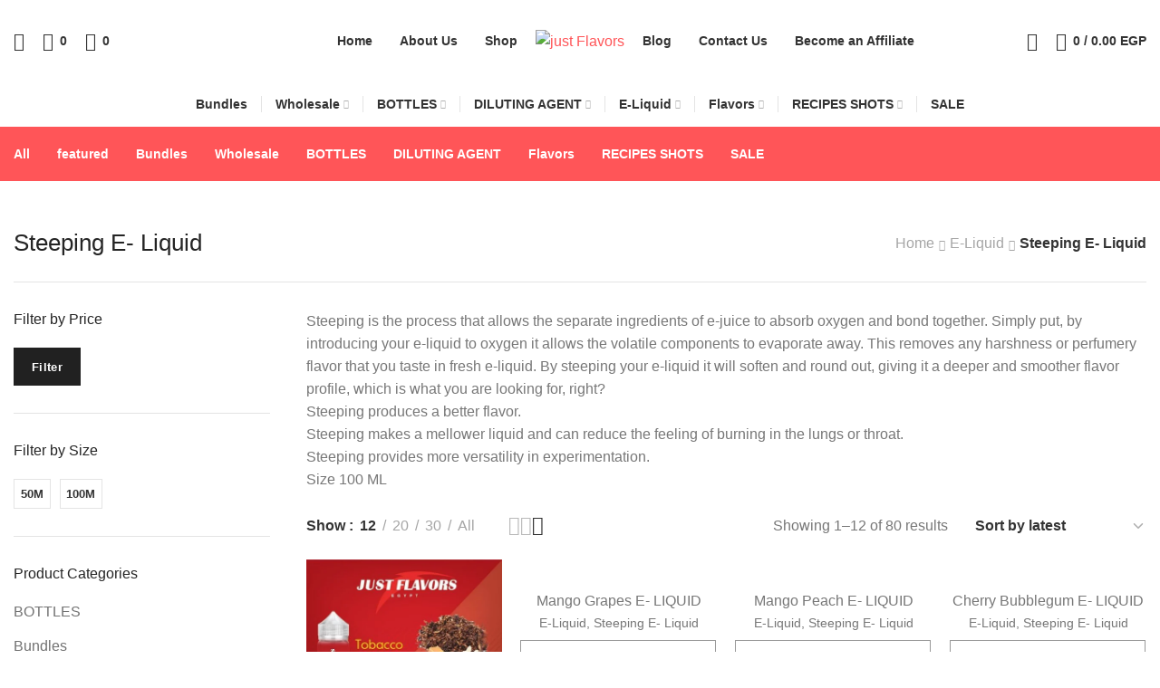

--- FILE ---
content_type: text/html; charset=UTF-8
request_url: https://justflavorseg.com/product-category/e-liquid/steeping-e-liquid/
body_size: 56820
content:

	<!DOCTYPE html>
<html lang="en-US" dir="ltr" prefix="og: https://ogp.me/ns#">
	<head>
		<meta charset="UTF-8">
		<meta name="viewport" content="width=device-width, initial-scale=1.0, maximum-scale=1.0, user-scalable=no">
		<link rel="profile" href="http://gmpg.org/xfn/11">
		<link rel="pingback" href="https://justflavorseg.com/xmlrpc.php">
			<style>img:is([sizes="auto" i], [sizes^="auto," i]) { contain-intrinsic-size: 3000px 1500px }</style>
	<script>window._wca = window._wca || [];</script>

<!-- Search Engine Optimization by Rank Math PRO - https://rankmath.com/ -->
<title>Steeping E- Liquid - Just Flavors</title><link rel="preload" data-rocket-preload as="image" href="https://justflavorseg.com/wp-content/uploads/2024/07/Tobacco-Vanilla-1-460x383.jpg" imagesrcset="https://justflavorseg.com/wp-content/uploads/2024/07/Tobacco-Vanilla-1-460x383.jpg 460w,https://justflavorseg.com/wp-content/uploads/2024/07/Tobacco-Vanilla-1-360x300.jpg 360w,https://justflavorseg.com/wp-content/uploads/2024/07/Tobacco-Vanilla-1-961x800.jpg 961w,https://justflavorseg.com/wp-content/uploads/2024/07/Tobacco-Vanilla-1-768x640.jpg 768w,https://justflavorseg.com/wp-content/uploads/2024/07/Tobacco-Vanilla-1-1000x833.jpg 1000w,https://justflavorseg.com/wp-content/uploads/2024/07/Tobacco-Vanilla-1-300x250.jpg 300w,https://justflavorseg.com/wp-content/uploads/2024/07/Tobacco-Vanilla-1.webp 1280w" imagesizes="(max-width: 460px) 100vw, 460px" fetchpriority="high">
<meta name="description" content="Steeping is the process that allows the separate ingredients of e-juice to absorb oxygen and bond together. Simply put, by introducing your e-liquid to oxygen it allows the volatile components to evaporate away. This removes any harshness or perfumery flavor that you taste in fresh e-liquid. By steeping your e-liquid it will soften and round out, giving it a deeper and smoother flavor profile, which is what you are looking for, right? Steeping produces a better flavor. Steeping makes a mellower liquid and can reduce the feeling of burning in the lungs or throat. Steeping provides more versatility in experimentation. Size 100 ML"/>
<meta name="robots" content="follow, index, max-snippet:-1, max-video-preview:-1, max-image-preview:large"/>
<link rel="canonical" href="https://justflavorseg.com/product-category/e-liquid/steeping-e-liquid/" />
<link rel="next" href="https://justflavorseg.com/product-category/e-liquid/steeping-e-liquid/page/2/" />
<meta property="og:locale" content="en_US" />
<meta property="og:type" content="article" />
<meta property="og:title" content="Steeping E- Liquid - Just Flavors" />
<meta property="og:description" content="Steeping is the process that allows the separate ingredients of e-juice to absorb oxygen and bond together. Simply put, by introducing your e-liquid to oxygen it allows the volatile components to evaporate away. This removes any harshness or perfumery flavor that you taste in fresh e-liquid. By steeping your e-liquid it will soften and round out, giving it a deeper and smoother flavor profile, which is what you are looking for, right? Steeping produces a better flavor. Steeping makes a mellower liquid and can reduce the feeling of burning in the lungs or throat. Steeping provides more versatility in experimentation. Size 100 ML" />
<meta property="og:url" content="https://justflavorseg.com/product-category/e-liquid/steeping-e-liquid/" />
<meta property="og:site_name" content="just Flavors" />
<meta property="og:image" content="https://justflavorseg.com/wp-content/uploads/2021/11/11.jpg" />
<meta property="og:image:secure_url" content="https://justflavorseg.com/wp-content/uploads/2021/11/11.jpg" />
<meta property="og:image:width" content="383" />
<meta property="og:image:height" content="300" />
<meta property="og:image:type" content="image/jpeg" />
<meta name="twitter:card" content="summary_large_image" />
<meta name="twitter:title" content="Steeping E- Liquid - Just Flavors" />
<meta name="twitter:description" content="Steeping is the process that allows the separate ingredients of e-juice to absorb oxygen and bond together. Simply put, by introducing your e-liquid to oxygen it allows the volatile components to evaporate away. This removes any harshness or perfumery flavor that you taste in fresh e-liquid. By steeping your e-liquid it will soften and round out, giving it a deeper and smoother flavor profile, which is what you are looking for, right? Steeping produces a better flavor. Steeping makes a mellower liquid and can reduce the feeling of burning in the lungs or throat. Steeping provides more versatility in experimentation. Size 100 ML" />
<meta name="twitter:image" content="https://justflavorseg.com/wp-content/uploads/2022/03/logo-2-1.png" />
<meta name="twitter:label1" content="Products" />
<meta name="twitter:data1" content="80" />
<script type="application/ld+json" class="rank-math-schema-pro">{"@context":"https://schema.org","@graph":[{"@type":"Organization","@id":"https://justflavorseg.com/#organization","name":"justf lavors"},{"@type":"WebSite","@id":"https://justflavorseg.com/#website","url":"https://justflavorseg.com","name":"justf lavors","publisher":{"@id":"https://justflavorseg.com/#organization"},"inLanguage":"en-US"},{"@type":"CollectionPage","@id":"https://justflavorseg.com/product-category/e-liquid/steeping-e-liquid/#webpage","url":"https://justflavorseg.com/product-category/e-liquid/steeping-e-liquid/","name":"Steeping E- Liquid - Just Flavors","isPartOf":{"@id":"https://justflavorseg.com/#website"},"inLanguage":"en-US"}]}</script>
<!-- /Rank Math WordPress SEO plugin -->

<link rel='dns-prefetch' href='//client.crisp.chat' />
<link rel='dns-prefetch' href='//stats.wp.com' />

<link rel="alternate" type="application/rss+xml" title="just Flavors &raquo; Feed" href="https://justflavorseg.com/feed/" />
<link rel="alternate" type="application/rss+xml" title="just Flavors &raquo; Comments Feed" href="https://justflavorseg.com/comments/feed/" />
<link rel="alternate" type="application/rss+xml" title="just Flavors &raquo; Steeping E- Liquid Category Feed" href="https://justflavorseg.com/product-category/e-liquid/steeping-e-liquid/feed/" />
<link data-minify="1" rel='stylesheet' id='cfw-blocks-styles-css' href='https://justflavorseg.com/wp-content/cache/min/1/wp-content/plugins/checkout-for-woocommerce/build/css/blocks-styles.css?ver=1769701982' type='text/css' media='all' />
<link data-minify="1" rel='stylesheet' id='woocommerce-pdf-frontend-css-css' href='https://justflavorseg.com/wp-content/cache/min/1/wp-content/plugins/woocommerce-pdf-invoice/assets/css/woocommerce-pdf-frontend-css.css?ver=1769701982' type='text/css' media='all' />
<link data-minify="1" rel='stylesheet' id='wc-points-and-rewards-blocks-integration-css' href='https://justflavorseg.com/wp-content/cache/min/1/wp-content/plugins/woocommerce-points-and-rewards/build/style-index.css?ver=1769701982' type='text/css' media='all' />
<link data-minify="1" rel='stylesheet' id='woocommerce-smart-coupons-available-coupons-block-css' href='https://justflavorseg.com/wp-content/cache/min/1/wp-content/plugins/woocommerce-smart-coupons/blocks/build/style-woocommerce-smart-coupons-available-coupons-block.css?ver=1769701982' type='text/css' media='all' />
<link rel='stylesheet' id='wp-components-css' href='https://justflavorseg.com/wp-includes/css/dist/components/style.min.css?ver=6.8.3' type='text/css' media='all' />
<link data-minify="1" rel='stylesheet' id='woocommerce-smart-coupons-send-coupon-form-block-css' href='https://justflavorseg.com/wp-content/cache/min/1/wp-content/plugins/woocommerce-smart-coupons/blocks/build/style-woocommerce-smart-coupons-send-coupon-form-block.css?ver=1769701982' type='text/css' media='all' />
<link data-minify="1" rel='stylesheet' id='delivery-fields-datepicker-css' href='https://justflavorseg.com/wp-content/cache/min/1/wp-content/plugins/order-delivery-date-and-time/block/assets/dist/delivery-fields-frontend.css?ver=1769701982' type='text/css' media='all' />
<link rel='stylesheet' id='wp-block-library-css' href='https://justflavorseg.com/wp-includes/css/dist/block-library/style.min.css?ver=6.8.3' type='text/css' media='all' />
<style id='classic-theme-styles-inline-css' type='text/css'>
/*! This file is auto-generated */
.wp-block-button__link{color:#fff;background-color:#32373c;border-radius:9999px;box-shadow:none;text-decoration:none;padding:calc(.667em + 2px) calc(1.333em + 2px);font-size:1.125em}.wp-block-file__button{background:#32373c;color:#fff;text-decoration:none}
</style>
<style id='global-styles-inline-css' type='text/css'>
:root{--wp--preset--aspect-ratio--square: 1;--wp--preset--aspect-ratio--4-3: 4/3;--wp--preset--aspect-ratio--3-4: 3/4;--wp--preset--aspect-ratio--3-2: 3/2;--wp--preset--aspect-ratio--2-3: 2/3;--wp--preset--aspect-ratio--16-9: 16/9;--wp--preset--aspect-ratio--9-16: 9/16;--wp--preset--color--black: #000000;--wp--preset--color--cyan-bluish-gray: #abb8c3;--wp--preset--color--white: #ffffff;--wp--preset--color--pale-pink: #f78da7;--wp--preset--color--vivid-red: #cf2e2e;--wp--preset--color--luminous-vivid-orange: #ff6900;--wp--preset--color--luminous-vivid-amber: #fcb900;--wp--preset--color--light-green-cyan: #7bdcb5;--wp--preset--color--vivid-green-cyan: #00d084;--wp--preset--color--pale-cyan-blue: #8ed1fc;--wp--preset--color--vivid-cyan-blue: #0693e3;--wp--preset--color--vivid-purple: #9b51e0;--wp--preset--gradient--vivid-cyan-blue-to-vivid-purple: linear-gradient(135deg,rgba(6,147,227,1) 0%,rgb(155,81,224) 100%);--wp--preset--gradient--light-green-cyan-to-vivid-green-cyan: linear-gradient(135deg,rgb(122,220,180) 0%,rgb(0,208,130) 100%);--wp--preset--gradient--luminous-vivid-amber-to-luminous-vivid-orange: linear-gradient(135deg,rgba(252,185,0,1) 0%,rgba(255,105,0,1) 100%);--wp--preset--gradient--luminous-vivid-orange-to-vivid-red: linear-gradient(135deg,rgba(255,105,0,1) 0%,rgb(207,46,46) 100%);--wp--preset--gradient--very-light-gray-to-cyan-bluish-gray: linear-gradient(135deg,rgb(238,238,238) 0%,rgb(169,184,195) 100%);--wp--preset--gradient--cool-to-warm-spectrum: linear-gradient(135deg,rgb(74,234,220) 0%,rgb(151,120,209) 20%,rgb(207,42,186) 40%,rgb(238,44,130) 60%,rgb(251,105,98) 80%,rgb(254,248,76) 100%);--wp--preset--gradient--blush-light-purple: linear-gradient(135deg,rgb(255,206,236) 0%,rgb(152,150,240) 100%);--wp--preset--gradient--blush-bordeaux: linear-gradient(135deg,rgb(254,205,165) 0%,rgb(254,45,45) 50%,rgb(107,0,62) 100%);--wp--preset--gradient--luminous-dusk: linear-gradient(135deg,rgb(255,203,112) 0%,rgb(199,81,192) 50%,rgb(65,88,208) 100%);--wp--preset--gradient--pale-ocean: linear-gradient(135deg,rgb(255,245,203) 0%,rgb(182,227,212) 50%,rgb(51,167,181) 100%);--wp--preset--gradient--electric-grass: linear-gradient(135deg,rgb(202,248,128) 0%,rgb(113,206,126) 100%);--wp--preset--gradient--midnight: linear-gradient(135deg,rgb(2,3,129) 0%,rgb(40,116,252) 100%);--wp--preset--font-size--small: 13px;--wp--preset--font-size--medium: 20px;--wp--preset--font-size--large: 36px;--wp--preset--font-size--x-large: 42px;--wp--preset--spacing--20: 0.44rem;--wp--preset--spacing--30: 0.67rem;--wp--preset--spacing--40: 1rem;--wp--preset--spacing--50: 1.5rem;--wp--preset--spacing--60: 2.25rem;--wp--preset--spacing--70: 3.38rem;--wp--preset--spacing--80: 5.06rem;--wp--preset--shadow--natural: 6px 6px 9px rgba(0, 0, 0, 0.2);--wp--preset--shadow--deep: 12px 12px 50px rgba(0, 0, 0, 0.4);--wp--preset--shadow--sharp: 6px 6px 0px rgba(0, 0, 0, 0.2);--wp--preset--shadow--outlined: 6px 6px 0px -3px rgba(255, 255, 255, 1), 6px 6px rgba(0, 0, 0, 1);--wp--preset--shadow--crisp: 6px 6px 0px rgba(0, 0, 0, 1);}:where(.is-layout-flex){gap: 0.5em;}:where(.is-layout-grid){gap: 0.5em;}body .is-layout-flex{display: flex;}.is-layout-flex{flex-wrap: wrap;align-items: center;}.is-layout-flex > :is(*, div){margin: 0;}body .is-layout-grid{display: grid;}.is-layout-grid > :is(*, div){margin: 0;}:where(.wp-block-columns.is-layout-flex){gap: 2em;}:where(.wp-block-columns.is-layout-grid){gap: 2em;}:where(.wp-block-post-template.is-layout-flex){gap: 1.25em;}:where(.wp-block-post-template.is-layout-grid){gap: 1.25em;}.has-black-color{color: var(--wp--preset--color--black) !important;}.has-cyan-bluish-gray-color{color: var(--wp--preset--color--cyan-bluish-gray) !important;}.has-white-color{color: var(--wp--preset--color--white) !important;}.has-pale-pink-color{color: var(--wp--preset--color--pale-pink) !important;}.has-vivid-red-color{color: var(--wp--preset--color--vivid-red) !important;}.has-luminous-vivid-orange-color{color: var(--wp--preset--color--luminous-vivid-orange) !important;}.has-luminous-vivid-amber-color{color: var(--wp--preset--color--luminous-vivid-amber) !important;}.has-light-green-cyan-color{color: var(--wp--preset--color--light-green-cyan) !important;}.has-vivid-green-cyan-color{color: var(--wp--preset--color--vivid-green-cyan) !important;}.has-pale-cyan-blue-color{color: var(--wp--preset--color--pale-cyan-blue) !important;}.has-vivid-cyan-blue-color{color: var(--wp--preset--color--vivid-cyan-blue) !important;}.has-vivid-purple-color{color: var(--wp--preset--color--vivid-purple) !important;}.has-black-background-color{background-color: var(--wp--preset--color--black) !important;}.has-cyan-bluish-gray-background-color{background-color: var(--wp--preset--color--cyan-bluish-gray) !important;}.has-white-background-color{background-color: var(--wp--preset--color--white) !important;}.has-pale-pink-background-color{background-color: var(--wp--preset--color--pale-pink) !important;}.has-vivid-red-background-color{background-color: var(--wp--preset--color--vivid-red) !important;}.has-luminous-vivid-orange-background-color{background-color: var(--wp--preset--color--luminous-vivid-orange) !important;}.has-luminous-vivid-amber-background-color{background-color: var(--wp--preset--color--luminous-vivid-amber) !important;}.has-light-green-cyan-background-color{background-color: var(--wp--preset--color--light-green-cyan) !important;}.has-vivid-green-cyan-background-color{background-color: var(--wp--preset--color--vivid-green-cyan) !important;}.has-pale-cyan-blue-background-color{background-color: var(--wp--preset--color--pale-cyan-blue) !important;}.has-vivid-cyan-blue-background-color{background-color: var(--wp--preset--color--vivid-cyan-blue) !important;}.has-vivid-purple-background-color{background-color: var(--wp--preset--color--vivid-purple) !important;}.has-black-border-color{border-color: var(--wp--preset--color--black) !important;}.has-cyan-bluish-gray-border-color{border-color: var(--wp--preset--color--cyan-bluish-gray) !important;}.has-white-border-color{border-color: var(--wp--preset--color--white) !important;}.has-pale-pink-border-color{border-color: var(--wp--preset--color--pale-pink) !important;}.has-vivid-red-border-color{border-color: var(--wp--preset--color--vivid-red) !important;}.has-luminous-vivid-orange-border-color{border-color: var(--wp--preset--color--luminous-vivid-orange) !important;}.has-luminous-vivid-amber-border-color{border-color: var(--wp--preset--color--luminous-vivid-amber) !important;}.has-light-green-cyan-border-color{border-color: var(--wp--preset--color--light-green-cyan) !important;}.has-vivid-green-cyan-border-color{border-color: var(--wp--preset--color--vivid-green-cyan) !important;}.has-pale-cyan-blue-border-color{border-color: var(--wp--preset--color--pale-cyan-blue) !important;}.has-vivid-cyan-blue-border-color{border-color: var(--wp--preset--color--vivid-cyan-blue) !important;}.has-vivid-purple-border-color{border-color: var(--wp--preset--color--vivid-purple) !important;}.has-vivid-cyan-blue-to-vivid-purple-gradient-background{background: var(--wp--preset--gradient--vivid-cyan-blue-to-vivid-purple) !important;}.has-light-green-cyan-to-vivid-green-cyan-gradient-background{background: var(--wp--preset--gradient--light-green-cyan-to-vivid-green-cyan) !important;}.has-luminous-vivid-amber-to-luminous-vivid-orange-gradient-background{background: var(--wp--preset--gradient--luminous-vivid-amber-to-luminous-vivid-orange) !important;}.has-luminous-vivid-orange-to-vivid-red-gradient-background{background: var(--wp--preset--gradient--luminous-vivid-orange-to-vivid-red) !important;}.has-very-light-gray-to-cyan-bluish-gray-gradient-background{background: var(--wp--preset--gradient--very-light-gray-to-cyan-bluish-gray) !important;}.has-cool-to-warm-spectrum-gradient-background{background: var(--wp--preset--gradient--cool-to-warm-spectrum) !important;}.has-blush-light-purple-gradient-background{background: var(--wp--preset--gradient--blush-light-purple) !important;}.has-blush-bordeaux-gradient-background{background: var(--wp--preset--gradient--blush-bordeaux) !important;}.has-luminous-dusk-gradient-background{background: var(--wp--preset--gradient--luminous-dusk) !important;}.has-pale-ocean-gradient-background{background: var(--wp--preset--gradient--pale-ocean) !important;}.has-electric-grass-gradient-background{background: var(--wp--preset--gradient--electric-grass) !important;}.has-midnight-gradient-background{background: var(--wp--preset--gradient--midnight) !important;}.has-small-font-size{font-size: var(--wp--preset--font-size--small) !important;}.has-medium-font-size{font-size: var(--wp--preset--font-size--medium) !important;}.has-large-font-size{font-size: var(--wp--preset--font-size--large) !important;}.has-x-large-font-size{font-size: var(--wp--preset--font-size--x-large) !important;}
:where(.wp-block-post-template.is-layout-flex){gap: 1.25em;}:where(.wp-block-post-template.is-layout-grid){gap: 1.25em;}
:where(.wp-block-columns.is-layout-flex){gap: 2em;}:where(.wp-block-columns.is-layout-grid){gap: 2em;}
:root :where(.wp-block-pullquote){font-size: 1.5em;line-height: 1.6;}
</style>
<link data-minify="1" rel='stylesheet' id='acoplw-style-css' href='https://justflavorseg.com/wp-content/cache/min/1/wp-content/plugins/aco-product-labels-for-woocommerce-pro-3.2.7/assets/css/frontend.css?ver=1769701982' type='text/css' media='all' />
<link rel='stylesheet' id='wapf-frontend-css-css' href='https://justflavorseg.com/wp-content/plugins/advanced-product-fields-for-woocommerce/assets/css/frontend.min.css?ver=1.6.17' type='text/css' media='all' />
<link data-minify="1" rel='stylesheet' id='paymob-css-css' href='https://justflavorseg.com/wp-content/cache/min/1/wp-content/plugins/paymob-for-woocommerce/assets/css/paymob.css?ver=1769701982' type='text/css' media='all' />
<link data-minify="1" rel='stylesheet' id='woo-product-category-discount-css' href='https://justflavorseg.com/wp-content/cache/min/1/wp-content/plugins/woo-product-category-discount/public/css/woo-product-category-discount-public.css?ver=1769701982' type='text/css' media='all' />
<style id='woocommerce-inline-inline-css' type='text/css'>
.woocommerce form .form-row .required { visibility: visible; }
</style>
<link rel='stylesheet' id='cmplz-general-css' href='https://justflavorseg.com/wp-content/plugins/complianz-gdpr/assets/css/cookieblocker.min.css?ver=1763455726' type='text/css' media='all' />
<link rel='stylesheet' id='elementor-frontend-css' href='https://justflavorseg.com/wp-content/uploads/elementor/css/custom-frontend.min.css?ver=1769701981' type='text/css' media='all' />
<link data-minify="1" rel='stylesheet' id='elementor-post-4005-css' href='https://justflavorseg.com/wp-content/cache/min/1/wp-content/uploads/elementor/css/post-4005.css?ver=1769701982' type='text/css' media='all' />
<link rel='stylesheet' id='elementor-pro-css' href='https://justflavorseg.com/wp-content/uploads/elementor/css/custom-pro-frontend.min.css?ver=1769701982' type='text/css' media='all' />
<link rel='stylesheet' id='xts-style-css' href='https://justflavorseg.com/wp-content/cache/background-css/justflavorseg.com/wp-content/themes/xts-tethys/style.min.css?ver=1.7.0&wpr_t=1769740295' type='text/css' media='all' />
<link rel='stylesheet' id='xts-child-style-css' href='https://justflavorseg.com/wp-content/themes/tethys-child/style.css?ver=1.7.0' type='text/css' media='all' />
<link data-minify="1" rel='stylesheet' id='xts-style-theme_settings_default-css' href='https://justflavorseg.com/wp-content/cache/min/1/wp-content/uploads/2025/02/xts-theme_settings_default-1739108599.css?ver=1769701982' type='text/css' media='all' />
<link data-minify="1" rel='stylesheet' id='elementor-gf-local-roboto-css' href='https://justflavorseg.com/wp-content/cache/min/1/wp-content/uploads/elementor/google-fonts/css/roboto.css?ver=1769701983' type='text/css' media='all' />
<link data-minify="1" rel='stylesheet' id='elementor-gf-local-robotoslab-css' href='https://justflavorseg.com/wp-content/cache/min/1/wp-content/uploads/elementor/google-fonts/css/robotoslab.css?ver=1769701983' type='text/css' media='all' />
<script type="text/template" id="tmpl-variation-template">
	<div class="woocommerce-variation-description">{{{ data.variation.variation_description }}}</div>
	<div class="woocommerce-variation-price">{{{ data.variation.price_html }}}</div>
	<div class="woocommerce-variation-availability">{{{ data.variation.availability_html }}}</div>
</script>
<script type="text/template" id="tmpl-unavailable-variation-template">
	<p role="alert">Sorry, this product is unavailable. Please choose a different combination.</p>
</script>
<script type="text/javascript" src="https://justflavorseg.com/wp-includes/js/jquery/jquery.min.js?ver=3.7.1" id="jquery-core-js"></script>
<script type="text/javascript" src="https://justflavorseg.com/wp-includes/js/jquery/jquery-migrate.min.js?ver=3.4.1" id="jquery-migrate-js"></script>
<script type="text/javascript" src="https://justflavorseg.com/wp-content/plugins/miniorange-login-openid/includes/js/mo_openid_jquery.cookie.min.js?ver=6.8.3" id="js-cookie-script-js"></script>
<script data-minify="1" type="text/javascript" src="https://justflavorseg.com/wp-content/cache/min/1/wp-content/plugins/miniorange-login-openid/includes/js/mo-openid-social_login.js?ver=1756071103" id="mo-social-login-script-js"></script>
<script type="text/javascript" id="acoplw-script-js-extra">
/* <![CDATA[ */
var acoplw_frontend_object = {"classname":"","enablejquery":"0","phptimestamp":"1769740293"};
/* ]]> */
</script>
<script data-minify="1" type="text/javascript" src="https://justflavorseg.com/wp-content/cache/min/1/wp-content/plugins/aco-product-labels-for-woocommerce-pro-3.2.7/assets/js/frontend.js?ver=1756071103" id="acoplw-script-js"></script>
<script data-minify="1" type="text/javascript" src="https://justflavorseg.com/wp-content/cache/min/1/wp-content/plugins/woo-product-category-discount/public/js/woo-product-category-discount-public.js?ver=1756071103" id="woo-product-category-discount-js"></script>
<script type="text/javascript" src="https://justflavorseg.com/wp-content/plugins/woocommerce/assets/js/jquery-blockui/jquery.blockUI.min.js?ver=2.7.0-wc.10.4.3" id="wc-jquery-blockui-js" defer="defer" data-wp-strategy="defer"></script>
<script type="text/javascript" id="wc-add-to-cart-js-extra">
/* <![CDATA[ */
var wc_add_to_cart_params = {"ajax_url":"\/wp-admin\/admin-ajax.php","wc_ajax_url":"\/?wc-ajax=%%endpoint%%","i18n_view_cart":"View cart","cart_url":"https:\/\/justflavorseg.com\/cart\/","is_cart":"","cart_redirect_after_add":"no"};
/* ]]> */
</script>
<script type="text/javascript" src="https://justflavorseg.com/wp-content/plugins/woocommerce/assets/js/frontend/add-to-cart.min.js?ver=10.4.3" id="wc-add-to-cart-js" defer="defer" data-wp-strategy="defer"></script>
<script type="text/javascript" src="https://justflavorseg.com/wp-content/plugins/woocommerce/assets/js/js-cookie/js.cookie.min.js?ver=2.1.4-wc.10.4.3" id="wc-js-cookie-js" defer="defer" data-wp-strategy="defer"></script>
<script type="text/javascript" id="woocommerce-js-extra">
/* <![CDATA[ */
var woocommerce_params = {"ajax_url":"\/wp-admin\/admin-ajax.php","wc_ajax_url":"\/?wc-ajax=%%endpoint%%","i18n_password_show":"Show password","i18n_password_hide":"Hide password"};
/* ]]> */
</script>
<script type="text/javascript" src="https://justflavorseg.com/wp-content/plugins/woocommerce/assets/js/frontend/woocommerce.min.js?ver=10.4.3" id="woocommerce-js" defer="defer" data-wp-strategy="defer"></script>
<script type="text/javascript" src="https://stats.wp.com/s-202605.js" id="woocommerce-analytics-js" defer="defer" data-wp-strategy="defer"></script>
<script type="text/javascript" src="https://justflavorseg.com/wp-includes/js/underscore.min.js?ver=1.13.7" id="underscore-js"></script>
<script type="text/javascript" id="wp-util-js-extra">
/* <![CDATA[ */
var _wpUtilSettings = {"ajax":{"url":"\/wp-admin\/admin-ajax.php"}};
/* ]]> */
</script>
<script type="text/javascript" src="https://justflavorseg.com/wp-includes/js/wp-util.min.js?ver=6.8.3" id="wp-util-js"></script>
<script type="text/javascript" id="wc-add-to-cart-variation-js-extra">
/* <![CDATA[ */
var wc_add_to_cart_variation_params = {"wc_ajax_url":"\/?wc-ajax=%%endpoint%%","i18n_no_matching_variations_text":"Sorry, no products matched your selection. Please choose a different combination.","i18n_make_a_selection_text":"Please select some product options before adding this product to your cart.","i18n_unavailable_text":"Sorry, this product is unavailable. Please choose a different combination.","i18n_reset_alert_text":"Your selection has been reset. Please select some product options before adding this product to your cart."};
/* ]]> */
</script>
<script type="text/javascript" src="https://justflavorseg.com/wp-content/plugins/woocommerce/assets/js/frontend/add-to-cart-variation.min.js?ver=10.4.3" id="wc-add-to-cart-variation-js" defer="defer" data-wp-strategy="defer"></script>
<script type="text/javascript" src="https://justflavorseg.com/wp-content/themes/xts-tethys/js/device.min.js?ver=1.7.0" id="xts-device-library-js"></script>
<script type="text/javascript" src="https://justflavorseg.com/wp-content/themes/xts-tethys/js/scripts/scrollBar.min.js?ver=1.7.0" id="xts-scrollbar-js"></script>
<link rel="https://api.w.org/" href="https://justflavorseg.com/wp-json/" /><link rel="alternate" title="JSON" type="application/json" href="https://justflavorseg.com/wp-json/wp/v2/product_cat/118" /><link rel="EditURI" type="application/rsd+xml" title="RSD" href="https://justflavorseg.com/xmlrpc.php?rsd" />
<meta name="generator" content="WordPress 6.8.3" />
	<style>img#wpstats{display:none}</style>
					<style>.cmplz-hidden {
					display: none !important;
				}</style>		<script>
			document.documentElement.className = document.documentElement.className.replace('no-js', 'js');
		</script>
				<style>
			.no-js img.lazyload {
				display: none;
			}

			figure.wp-block-image img.lazyloading {
				min-width: 150px;
			}

						.lazyload {
				opacity: 0;
			}

			.lazyloading {
				border: 0 !important;
				opacity: 1;
				background: rgba(255, 255, 255, 0) var(--wpr-bg-57115ced-f1cf-420c-af0f-e4caac3c9f63) no-repeat center !important;
				background-size: 16px auto !important;
				min-width: 16px;
			}

			.lazyload,
			.lazyloading {
				--smush-placeholder-width: 100px;
				--smush-placeholder-aspect-ratio: 1/1;
				width: var(--smush-placeholder-width) !important;
				aspect-ratio: var(--smush-placeholder-aspect-ratio) !important;
			}

					</style>
			<noscript><style>.woocommerce-product-gallery{ opacity: 1 !important; }</style></noscript>
	<meta name="generator" content="Elementor 3.33.1; features: e_font_icon_svg, additional_custom_breakpoints; settings: css_print_method-external, google_font-enabled, font_display-auto">
			<style>
				.e-con.e-parent:nth-of-type(n+4):not(.e-lazyloaded):not(.e-no-lazyload),
				.e-con.e-parent:nth-of-type(n+4):not(.e-lazyloaded):not(.e-no-lazyload) * {
					background-image: none !important;
				}
				@media screen and (max-height: 1024px) {
					.e-con.e-parent:nth-of-type(n+3):not(.e-lazyloaded):not(.e-no-lazyload),
					.e-con.e-parent:nth-of-type(n+3):not(.e-lazyloaded):not(.e-no-lazyload) * {
						background-image: none !important;
					}
				}
				@media screen and (max-height: 640px) {
					.e-con.e-parent:nth-of-type(n+2):not(.e-lazyloaded):not(.e-no-lazyload),
					.e-con.e-parent:nth-of-type(n+2):not(.e-lazyloaded):not(.e-no-lazyload) * {
						background-image: none !important;
					}
				}
			</style>
			<script type="text/javascript" id="google_gtagjs" src="https://www.googletagmanager.com/gtag/js?id=G-ZE596KV9FN" async="async"></script>
<script type="text/javascript" id="google_gtagjs-inline">
/* <![CDATA[ */
window.dataLayer = window.dataLayer || [];function gtag(){dataLayer.push(arguments);}gtag('js', new Date());gtag('config', 'G-ZE596KV9FN', {} );
/* ]]> */
</script>
<meta name="generator" content="Powered by Slider Revolution 6.7.21 - responsive, Mobile-Friendly Slider Plugin for WordPress with comfortable drag and drop interface." />
<link rel="icon" href="https://justflavorseg.com/wp-content/uploads/2021/01/cropped-logo-32x32.png" sizes="32x32" />
<link rel="icon" href="https://justflavorseg.com/wp-content/uploads/2021/01/cropped-logo-192x192.png" sizes="192x192" />
<link rel="apple-touch-icon" href="https://justflavorseg.com/wp-content/uploads/2021/01/cropped-logo-180x180.png" />
<meta name="msapplication-TileImage" content="https://justflavorseg.com/wp-content/uploads/2021/01/cropped-logo-270x270.png" />
<script>function setREVStartSize(e){
			//window.requestAnimationFrame(function() {
				window.RSIW = window.RSIW===undefined ? window.innerWidth : window.RSIW;
				window.RSIH = window.RSIH===undefined ? window.innerHeight : window.RSIH;
				try {
					var pw = document.getElementById(e.c).parentNode.offsetWidth,
						newh;
					pw = pw===0 || isNaN(pw) || (e.l=="fullwidth" || e.layout=="fullwidth") ? window.RSIW : pw;
					e.tabw = e.tabw===undefined ? 0 : parseInt(e.tabw);
					e.thumbw = e.thumbw===undefined ? 0 : parseInt(e.thumbw);
					e.tabh = e.tabh===undefined ? 0 : parseInt(e.tabh);
					e.thumbh = e.thumbh===undefined ? 0 : parseInt(e.thumbh);
					e.tabhide = e.tabhide===undefined ? 0 : parseInt(e.tabhide);
					e.thumbhide = e.thumbhide===undefined ? 0 : parseInt(e.thumbhide);
					e.mh = e.mh===undefined || e.mh=="" || e.mh==="auto" ? 0 : parseInt(e.mh,0);
					if(e.layout==="fullscreen" || e.l==="fullscreen")
						newh = Math.max(e.mh,window.RSIH);
					else{
						e.gw = Array.isArray(e.gw) ? e.gw : [e.gw];
						for (var i in e.rl) if (e.gw[i]===undefined || e.gw[i]===0) e.gw[i] = e.gw[i-1];
						e.gh = e.el===undefined || e.el==="" || (Array.isArray(e.el) && e.el.length==0)? e.gh : e.el;
						e.gh = Array.isArray(e.gh) ? e.gh : [e.gh];
						for (var i in e.rl) if (e.gh[i]===undefined || e.gh[i]===0) e.gh[i] = e.gh[i-1];
											
						var nl = new Array(e.rl.length),
							ix = 0,
							sl;
						e.tabw = e.tabhide>=pw ? 0 : e.tabw;
						e.thumbw = e.thumbhide>=pw ? 0 : e.thumbw;
						e.tabh = e.tabhide>=pw ? 0 : e.tabh;
						e.thumbh = e.thumbhide>=pw ? 0 : e.thumbh;
						for (var i in e.rl) nl[i] = e.rl[i]<window.RSIW ? 0 : e.rl[i];
						sl = nl[0];
						for (var i in nl) if (sl>nl[i] && nl[i]>0) { sl = nl[i]; ix=i;}
						var m = pw>(e.gw[ix]+e.tabw+e.thumbw) ? 1 : (pw-(e.tabw+e.thumbw)) / (e.gw[ix]);
						newh =  (e.gh[ix] * m) + (e.tabh + e.thumbh);
					}
					var el = document.getElementById(e.c);
					if (el!==null && el) el.style.height = newh+"px";
					el = document.getElementById(e.c+"_wrapper");
					if (el!==null && el) {
						el.style.height = newh+"px";
						el.style.display = "block";
					}
				} catch(e){
					console.log("Failure at Presize of Slider:" + e)
				}
			//});
		  };</script>
		<style type="text/css" id="wp-custom-css">
			[class*=xts-animation]{
	opacity: 1 !important;
}

.elementor-menu-cart__product-image {
width: 50px !important;	
	float: left !important;
}
.xts-product-label{
	display: none !important;
}
.xts-header-col{
	flex-wrap:nowrap !important
}

/* .xts-product-thumb{

    width: 200px; 
    height: 150px; 
    object-fit: cover; 
}*/
.xts-cat-design-default .xts-cat-thumbnail {
    text-align: center !important; /* Center the content horizontally */
    width: 100%; /* Set your desired width */
    height: 130px; /* Set your desired height */
    object-fit: contain; /* Ensures the entire image fits without cropping */
    display: flex; /* Use flexbox for centering */
    justify-content: center; /* Horizontal centering */
    align-items: center; /* Vertical centering */
    overflow: hidden; /* Prevents any overflow */
    background-color: #f5f5f5; /* Optional: background for better visibility */
}




.xts-cart-widget-side .woocommerce-mini-cart {
    width:300px;
    overflow-x: auto;
    white-space: nowrap;
    border: 1px solid #ccc;
    padding: 10px;
    flex: 1;
    max-height: 100%;
    flex: 1;
    max-height: 100%;
}
.elementor-button.elementor-size-md {
    color: white;
    font-size: 16px;
    padding: 15px 30px;
    border-radius: 4px;
}

#wp-admin-bar-cfw-settings,#wp-admin-bar-stats,#wp-admin-bar-revslider,#wp-admin-bar-rank-math{
	display: none !important;
}
		</style>
							<style data-type="xts-style-header_608941">
				
/* DROPDOWN ALIGN BOTTOM IN TOP BAR */

.xts-top-bar.xts-dropdowns-align-bottom .xts-dropdown {
	margin-top: -20px;
}

.xts-top-bar.xts-dropdowns-align-bottom .xts-dropdown:after {
	height: -10px;
}



/* DROPDOWN ALIGN BOTTOM IN HEADER BOTTOM */

.xts-header-bottom.xts-dropdowns-align-bottom .xts-dropdown {
	margin-top: 5px;
}

.xts-header-bottom.xts-dropdowns-align-bottom .xts-dropdown:after {
	height: 15px;
}

	.xts-sticked .xts-header-bottom.xts-dropdowns-align-bottom .xts-dropdown {
		margin-top: 5px;
	}

	.xts-sticked .xts-header-bottom.xts-dropdowns-align-bottom .xts-dropdown:after {
		height: 15px;
	}


@media (min-width: 1025px) {

	/* HEIGHT OF ROWS ON HEADER */

	.xts-top-bar .xts-header-row-inner {
		height: 0px;
	}

	.xts-general-header .xts-header-row-inner {
		height: 90px;
	}

	.xts-header-bottom .xts-header-row-inner {
		height: 50px;
	}

	/* HEIGHT OF ROWS WHEN HEADER IS STICKY */

	.xts-sticky-real.xts-sticked .xts-top-bar .xts-header-row-inner {
		height: 0px;
	}

	.xts-sticky-real.xts-sticked .xts-general-header .xts-header-row-inner {
		height: 60px;
	}

	.xts-sticky-real.xts-sticked .xts-header-bottom .xts-header-row-inner {
		height: 50px;
	}

	/* HEIGHT OF HEADER CLONE */

	.xts-header-clone .xts-header-row-inner {
		height: 50px;
	}

	/* HEIGHT OF PAGE TITLE WHEN HEADER IS OVER CONTENT */

	.xts-header-overlap .xts-page-title.xts-size-xs {
		padding-top: 150px;
	}

	.xts-header-overlap .xts-page-title.xts-size-s {
		padding-top: 160px;
	}

	.xts-header-overlap .xts-page-title.xts-size-m {
		padding-top: 180px;
	}

	.xts-header-overlap .xts-page-title.xts-size-l {
		padding-top: 220px;
	}

	.xts-header-overlap .xts-page-title.xts-size-xl {
		padding-top: 250px;
	}

	.xts-header-overlap .xts-page-title.xts-size-xxl {
		padding-top: 340px;
	}

	/* HEIGHT OF HEADER BUILDER ELEMENTS */

	/* HEIGHT ELEMENTS IN TOP BAR */

	.xts-top-bar .xts-logo img {
		max-height: 0px;
	}

	.xts-sticked .xts-top-bar .xts-logo img {
		max-height: 0px;
	}

	/* HEIGHT ELEMENTS IN GENERAL HEADER */

	.xts-general-header .xts-logo img {
		max-height: 90px;
	}

	.xts-sticked .xts-general-header .xts-logo img {
		max-height: 60px;
	}

	/* HEIGHT ELEMENTS IN BOTTOM HEADER */

	.xts-header-bottom .xts-logo img {
		max-height: 50px;
	}

	.xts-sticked .xts-header-bottom .xts-logo img {
		max-height: 50px;
	}

	/* HEIGHT ELEMENTS IN HEADER CLONE */

	.xts-header-clone .xts-general-header .xts-logo img {
		max-height: 50px;
	}
}

@media (max-width: 1024px) {

	/* HEIGHT OF ROWS ON HEADER */

	.xts-top-bar .xts-header-row-inner {
		height: 0px;
	}

	.xts-general-header .xts-header-row-inner {
		height: 60px;
	}

	.xts-header-bottom .xts-header-row-inner {
		height: 50px;
	}

	/* HEADER OVER CONTENT */

	.xts-header-overlap .xts-page-title {
		padding-top: 130px;
	}

	/* HEIGHT ELEMENTS IN TOP BAR */

	.xts-top-bar .xts-logo img {
		max-height: 0px;
	}

	/* HEIGHT ELEMENTS IN GENERAL HEADER */

	.xts-general-header .xts-logo img {
		max-height: 60px;
	}

	/* HEIGHT ELEMENTS IN BOTTOM HEADER */

	.xts-header-bottom .xts-logo img {
		max-height: 50px;
	}
}

.xts-top-bar {
	border-style: solid;
}

.xts-general-header {
	border-style: solid;
}

.xts-header-bottom {
	border-style: solid;
}
			</style>
					<style id="wpr-lazyload-bg-container"></style><style id="wpr-lazyload-bg-exclusion"></style>
<noscript>
<style id="wpr-lazyload-bg-nostyle">.pswp__button,.pswp__button--arrow--left:before,.pswp__button--arrow--right:before{--wpr-bg-3a011163-3406-453c-9d18-73e2f4c889c2: url('https://justflavorseg.com/wp-content/themes/xts-tethys/images/default-skin.png');}.pswp__preloader--active .pswp__preloader__icn{--wpr-bg-ef21cbfa-ccad-4d92-a42b-230971cfa5fc: url('https://justflavorseg.com/wp-content/themes/xts-tethys/images/preloader.gif');}.pswp--svg .pswp__button,.pswp--svg .pswp__button--arrow--left:before,.pswp--svg .pswp__button--arrow--right:before{--wpr-bg-94d60e5d-1835-4701-b3a2-43accbec0299: url('https://justflavorseg.com/wp-content/themes/xts-tethys/images/default-skin.svg');}.xts-slide-overlay.xts-style-dotted.xts-dotted-light{--wpr-bg-7a82d616-82b9-4c91-80fe-df53f4cf4780: url('https://justflavorseg.com/wp-content/themes/xts-tethys/images/dots-light.png');}.xts-slide-overlay.xts-style-dotted.xts-dotted-dark{--wpr-bg-44c091da-39dd-4b28-90ea-b1c04edd70b3: url('https://justflavorseg.com/wp-content/themes/xts-tethys/images/dots-dark.png');}.xts-social-login a.xts-login-goo:before{--wpr-bg-9d3d9f37-4889-4199-b26e-60fd1b148681: url('https://justflavorseg.com/wp-content/themes/xts-tethys/images/google-btn-icon.svg');}rs-dotted.twoxtwo{--wpr-bg-0ffd00db-b750-46b0-a854-abbceb16b478: url('https://justflavorseg.com/wp-content/plugins/revslider/sr6/assets/assets/gridtile.png');}rs-dotted.twoxtwowhite{--wpr-bg-06a7fe29-19f3-43a9-b89c-7768511a25e8: url('https://justflavorseg.com/wp-content/plugins/revslider/sr6/assets/assets/gridtile_white.png');}rs-dotted.threexthree{--wpr-bg-9b0962e2-5ee8-4de5-babf-6e13f50b64d3: url('https://justflavorseg.com/wp-content/plugins/revslider/sr6/assets/assets/gridtile_3x3.png');}rs-dotted.threexthreewhite{--wpr-bg-86198f71-f671-4623-b573-610b68528f87: url('https://justflavorseg.com/wp-content/plugins/revslider/sr6/assets/assets/gridtile_3x3_white.png');}.rs-layer.slidelink a div{--wpr-bg-d9c1ed0a-897c-47f8-940b-00dac8948e5f: url('https://justflavorseg.com/wp-content/plugins/revslider/sr6/assets/assets/coloredbg.png');}.rs-layer.slidelink a span{--wpr-bg-ce7d6b52-aae9-4dfa-be26-68d14e7ec8ef: url('https://justflavorseg.com/wp-content/plugins/revslider/sr6/assets/assets/coloredbg.png');}rs-loader.spinner0{--wpr-bg-6957b18e-cf60-4127-be88-f8c8a692ee9a: url('https://justflavorseg.com/wp-content/plugins/revslider/sr6/assets/assets/loader.gif');}rs-loader.spinner5{--wpr-bg-1edf959b-380d-472e-9808-ecf8758597d5: url('https://justflavorseg.com/wp-content/plugins/revslider/sr6/assets/assets/loader.gif');}.lazyloading{--wpr-bg-57115ced-f1cf-420c-af0f-e4caac3c9f63: url('https://justflavorseg.com/wp-content/plugins/wp-smush-pro/app/assets/images/smush-lazyloader-1.gif');}</style>
</noscript>
<script type="application/javascript">const rocket_pairs = [{"selector":".pswp__button,.pswp__button--arrow--left,.pswp__button--arrow--right","style":".pswp__button,.pswp__button--arrow--left:before,.pswp__button--arrow--right:before{--wpr-bg-3a011163-3406-453c-9d18-73e2f4c889c2: url('https:\/\/justflavorseg.com\/wp-content\/themes\/xts-tethys\/images\/default-skin.png');}","hash":"3a011163-3406-453c-9d18-73e2f4c889c2","url":"https:\/\/justflavorseg.com\/wp-content\/themes\/xts-tethys\/images\/default-skin.png"},{"selector":".pswp__preloader--active .pswp__preloader__icn","style":".pswp__preloader--active .pswp__preloader__icn{--wpr-bg-ef21cbfa-ccad-4d92-a42b-230971cfa5fc: url('https:\/\/justflavorseg.com\/wp-content\/themes\/xts-tethys\/images\/preloader.gif');}","hash":"ef21cbfa-ccad-4d92-a42b-230971cfa5fc","url":"https:\/\/justflavorseg.com\/wp-content\/themes\/xts-tethys\/images\/preloader.gif"},{"selector":".pswp--svg .pswp__button,.pswp--svg .pswp__button--arrow--left,.pswp--svg .pswp__button--arrow--right","style":".pswp--svg .pswp__button,.pswp--svg .pswp__button--arrow--left:before,.pswp--svg .pswp__button--arrow--right:before{--wpr-bg-94d60e5d-1835-4701-b3a2-43accbec0299: url('https:\/\/justflavorseg.com\/wp-content\/themes\/xts-tethys\/images\/default-skin.svg');}","hash":"94d60e5d-1835-4701-b3a2-43accbec0299","url":"https:\/\/justflavorseg.com\/wp-content\/themes\/xts-tethys\/images\/default-skin.svg"},{"selector":".xts-slide-overlay.xts-style-dotted.xts-dotted-light","style":".xts-slide-overlay.xts-style-dotted.xts-dotted-light{--wpr-bg-7a82d616-82b9-4c91-80fe-df53f4cf4780: url('https:\/\/justflavorseg.com\/wp-content\/themes\/xts-tethys\/images\/dots-light.png');}","hash":"7a82d616-82b9-4c91-80fe-df53f4cf4780","url":"https:\/\/justflavorseg.com\/wp-content\/themes\/xts-tethys\/images\/dots-light.png"},{"selector":".xts-slide-overlay.xts-style-dotted.xts-dotted-dark","style":".xts-slide-overlay.xts-style-dotted.xts-dotted-dark{--wpr-bg-44c091da-39dd-4b28-90ea-b1c04edd70b3: url('https:\/\/justflavorseg.com\/wp-content\/themes\/xts-tethys\/images\/dots-dark.png');}","hash":"44c091da-39dd-4b28-90ea-b1c04edd70b3","url":"https:\/\/justflavorseg.com\/wp-content\/themes\/xts-tethys\/images\/dots-dark.png"},{"selector":".xts-social-login a.xts-login-goo","style":".xts-social-login a.xts-login-goo:before{--wpr-bg-9d3d9f37-4889-4199-b26e-60fd1b148681: url('https:\/\/justflavorseg.com\/wp-content\/themes\/xts-tethys\/images\/google-btn-icon.svg');}","hash":"9d3d9f37-4889-4199-b26e-60fd1b148681","url":"https:\/\/justflavorseg.com\/wp-content\/themes\/xts-tethys\/images\/google-btn-icon.svg"},{"selector":"rs-dotted.twoxtwo","style":"rs-dotted.twoxtwo{--wpr-bg-0ffd00db-b750-46b0-a854-abbceb16b478: url('https:\/\/justflavorseg.com\/wp-content\/plugins\/revslider\/sr6\/assets\/assets\/gridtile.png');}","hash":"0ffd00db-b750-46b0-a854-abbceb16b478","url":"https:\/\/justflavorseg.com\/wp-content\/plugins\/revslider\/sr6\/assets\/assets\/gridtile.png"},{"selector":"rs-dotted.twoxtwowhite","style":"rs-dotted.twoxtwowhite{--wpr-bg-06a7fe29-19f3-43a9-b89c-7768511a25e8: url('https:\/\/justflavorseg.com\/wp-content\/plugins\/revslider\/sr6\/assets\/assets\/gridtile_white.png');}","hash":"06a7fe29-19f3-43a9-b89c-7768511a25e8","url":"https:\/\/justflavorseg.com\/wp-content\/plugins\/revslider\/sr6\/assets\/assets\/gridtile_white.png"},{"selector":"rs-dotted.threexthree","style":"rs-dotted.threexthree{--wpr-bg-9b0962e2-5ee8-4de5-babf-6e13f50b64d3: url('https:\/\/justflavorseg.com\/wp-content\/plugins\/revslider\/sr6\/assets\/assets\/gridtile_3x3.png');}","hash":"9b0962e2-5ee8-4de5-babf-6e13f50b64d3","url":"https:\/\/justflavorseg.com\/wp-content\/plugins\/revslider\/sr6\/assets\/assets\/gridtile_3x3.png"},{"selector":"rs-dotted.threexthreewhite","style":"rs-dotted.threexthreewhite{--wpr-bg-86198f71-f671-4623-b573-610b68528f87: url('https:\/\/justflavorseg.com\/wp-content\/plugins\/revslider\/sr6\/assets\/assets\/gridtile_3x3_white.png');}","hash":"86198f71-f671-4623-b573-610b68528f87","url":"https:\/\/justflavorseg.com\/wp-content\/plugins\/revslider\/sr6\/assets\/assets\/gridtile_3x3_white.png"},{"selector":".rs-layer.slidelink a div","style":".rs-layer.slidelink a div{--wpr-bg-d9c1ed0a-897c-47f8-940b-00dac8948e5f: url('https:\/\/justflavorseg.com\/wp-content\/plugins\/revslider\/sr6\/assets\/assets\/coloredbg.png');}","hash":"d9c1ed0a-897c-47f8-940b-00dac8948e5f","url":"https:\/\/justflavorseg.com\/wp-content\/plugins\/revslider\/sr6\/assets\/assets\/coloredbg.png"},{"selector":".rs-layer.slidelink a span","style":".rs-layer.slidelink a span{--wpr-bg-ce7d6b52-aae9-4dfa-be26-68d14e7ec8ef: url('https:\/\/justflavorseg.com\/wp-content\/plugins\/revslider\/sr6\/assets\/assets\/coloredbg.png');}","hash":"ce7d6b52-aae9-4dfa-be26-68d14e7ec8ef","url":"https:\/\/justflavorseg.com\/wp-content\/plugins\/revslider\/sr6\/assets\/assets\/coloredbg.png"},{"selector":"rs-loader.spinner0","style":"rs-loader.spinner0{--wpr-bg-6957b18e-cf60-4127-be88-f8c8a692ee9a: url('https:\/\/justflavorseg.com\/wp-content\/plugins\/revslider\/sr6\/assets\/assets\/loader.gif');}","hash":"6957b18e-cf60-4127-be88-f8c8a692ee9a","url":"https:\/\/justflavorseg.com\/wp-content\/plugins\/revslider\/sr6\/assets\/assets\/loader.gif"},{"selector":"rs-loader.spinner5","style":"rs-loader.spinner5{--wpr-bg-1edf959b-380d-472e-9808-ecf8758597d5: url('https:\/\/justflavorseg.com\/wp-content\/plugins\/revslider\/sr6\/assets\/assets\/loader.gif');}","hash":"1edf959b-380d-472e-9808-ecf8758597d5","url":"https:\/\/justflavorseg.com\/wp-content\/plugins\/revslider\/sr6\/assets\/assets\/loader.gif"},{"selector":".lazyloading","style":".lazyloading{--wpr-bg-57115ced-f1cf-420c-af0f-e4caac3c9f63: url('https:\/\/justflavorseg.com\/wp-content\/plugins\/wp-smush-pro\/app\/assets\/images\/smush-lazyloader-1.gif');}","hash":"57115ced-f1cf-420c-af0f-e4caac3c9f63","url":"https:\/\/justflavorseg.com\/wp-content\/plugins\/wp-smush-pro\/app\/assets\/images\/smush-lazyloader-1.gif"}]; const rocket_excluded_pairs = [];</script></head>

	
	<body class="archive tax-product_cat term-steeping-e-liquid term-118 wp-theme-xts-tethys wp-child-theme-tethys-child theme-xts-tethys woocommerce woocommerce-page woocommerce-no-js xts-shop-archive xts-cat-accordion xts-sticky-navbar-enabled elementor-default elementor-kit-4005">

		<script type="text/javascript" id="xts-flicker-fix">//flicker fix.</script>
		
		<div  class="xts-site-wrapper">

			
							<header  class="xts-header xts-with-shadow xts-scroll-stick xts-sticky-real">
					
<div  class="xts-header-main xts-header-inner">
	
<div class="xts-header-row xts-general-header xts-sticky-on xts-without-bg xts-layout-equal-sides">
	<div  class="container">
		<div class="xts-header-row-inner">
			
<div class="xts-header-col xts-start xts-desktop">
	
<div class="xts-header-search xts-header-el xts-display-full-screen xts-style-icon">
	<a href="#">
		<span class="xts-header-el-icon">
								</span>
		<span class="xts-header-el-label">
			Search		</span>
	</a>

	
	</div>

<div class="xts-header-compare xts-header-el xts-style-icon xts-design-count-text">
	<a href="https://justflavorseg.com/compare/">
		<span class="xts-header-el-icon xts-icon-default">
			
							<span class="xts-compare-count">
					0				</span>
					</span>

		<span class="xts-header-el-label">
			Compare		</span>
	</a>
</div>

<div class="xts-header-wishlist xts-header-el xts-style-icon xts-design-count-text">
	<a href="https://justflavorseg.com/wishlist-2/">
		<span class="xts-header-el-icon xts-icon-default">
			
							<span class="xts-wishlist-count">
					0				</span>
					</span>

		<span class="xts-header-el-label">
			Wishlist		</span>
	</a>
</div>
<div class="menu xts-nav xts-nav-secondary xts-direction-h xts-style-default xts-gap-m"><ul>
</li>
</li>
</li>
</li>
</li>
</li>
</li>
</li>
</li>
</li>
</li>
</li>
</li>
</li>
</li>
</li>
</li>
</li>
</li>
</li>
</li>
</li>
</li>
</li>
</li>
</li>
</li>
</li>
</li>
</li>
</li>
</li>
</li>
</li>
</li>
</li>
</li>
</li>
</li>
</li>
</li>
</li>
</ul></div>
<div class="xts-header-nav-wrapper xts-nav-wrapper xts-textalign-right"><ul id="menu-main-menu-left" class="menu xts-nav xts-nav-secondary xts-direction-h xts-style-default xts-gap-m"><li id="menu-item-12672" class="menu-item menu-item-type-post_type menu-item-object-page menu-item-home menu-item-12672 item-level-0 xts-event-hover"><a href="https://justflavorseg.com/" class="xts-nav-link"><span class="xts-nav-text">Home</span></a></li>
<li id="menu-item-12673" class="menu-item menu-item-type-post_type menu-item-object-page menu-item-12673 item-level-0 xts-event-hover"><a href="https://justflavorseg.com/about-us/" class="xts-nav-link"><span class="xts-nav-text">About Us</span></a></li>
<li id="menu-item-12674" class="menu-item menu-item-type-post_type menu-item-object-page menu-item-12674 item-level-0 xts-event-hover"><a href="https://justflavorseg.com/shop/" class="xts-nav-link"><span class="xts-nav-text">Shop</span></a></li>
</ul></div></div>

<div class="xts-header-col xts-center xts-desktop">
	
<div class="xts-logo xts-sticky-logo">
	<a href="https://justflavorseg.com/" rel="home">
		<img width="400" height="200" class="xts-logo-main" src="https://justflavorseg.com/wp-content/uploads/2021/11/logo-2-1-400x200.png" alt="just Flavors" style="max-width: 150px;" loading="lazy" />
									<img width="400" height="200" class="xts-logo-second" src="https://justflavorseg.com/wp-content/uploads/2021/11/logo-2-1-400x200.png" alt="just Flavors" style="max-width: 150px;" loading="lazy" />			</a>
</div>
</div>

<div class="xts-header-col xts-end xts-desktop">
	<div class="xts-header-nav-wrapper xts-nav-wrapper xts-textalign-left"><ul id="menu-main-menu-right" class="menu xts-nav xts-nav-secondary xts-direction-h xts-style-underline xts-gap-m"><li id="menu-item-12461" class="menu-item menu-item-type-post_type menu-item-object-page menu-item-12461 item-level-0 xts-event-hover"><a href="https://justflavorseg.com/blog/" class="xts-nav-link"><span class="xts-nav-text">Blog</span></a></li>
<li id="menu-item-12210" class="menu-item menu-item-type-post_type menu-item-object-page menu-item-12210 item-level-0 xts-event-hover"><a href="https://justflavorseg.com/contact-us/" class="xts-nav-link"><span class="xts-nav-text">Contact Us</span></a></li>
<li id="menu-item-12679" class="menu-item menu-item-type-post_type menu-item-object-page menu-item-12679 item-level-0 xts-event-hover"><a href="https://justflavorseg.com/become-an-affiliate/" class="xts-nav-link"><span class="xts-nav-text">Become an Affiliate</span></a></li>
</ul></div>
<div class="xts-header-my-account xts-header-el xts-style-icon xts-opener">
	<a href="https://justflavorseg.com/my-account/">
		<span class="xts-header-el-icon">
					</span>

		<span class="xts-header-el-label">
			Login / Register		</span>
	</a>

	</div>

<div class="xts-header-cart xts-header-el xts-design-default xts-style-icon-text xts-opener">
	<a href="https://justflavorseg.com/cart/">
		<span class="xts-header-el-icon xts-icon-cart">
			
					</span>

		<span class="xts-header-el-label">
										<span class="xts-cart-count">
				0
				<span>
					items				</span>
			</span>
					
			<span class="xts-cart-divider">/</span> 
						<span class="xts-cart-subtotal">
				<span class="woocommerce-Price-amount amount"><bdi>0.00&nbsp;<span class="woocommerce-Price-currencySymbol">EGP</span></bdi></span>			</span>
				</span>
	</a>

	</div>
</div>

<div class="xts-header-col xts-start xts-mobile">
	
<div class="xts-header-mobile-burger xts-header-el xts-style-icon-text">
	<a href="#">
		<span class="xts-header-el-icon">
					</span>

		<span class="xts-header-el-label">
			Menu		</span>
	</a>
</div>
</div>

<div class="xts-header-col xts-center xts-mobile">
	
<div class="xts-logo xts-sticky-logo">
	<a href="https://justflavorseg.com/" rel="home">
		<img width="400" height="200" class="xts-logo-main" src="https://justflavorseg.com/wp-content/uploads/2021/11/logo-2-1-400x200.png" alt="just Flavors" style="max-width: 150px;" loading="lazy" />
									<img width="400" height="200" class="xts-logo-second" src="https://justflavorseg.com/wp-content/uploads/2021/11/logo-2-1-400x200.png" alt="just Flavors" style="max-width: 150px;" loading="lazy" />			</a>
</div>
</div>

<div class="xts-header-col xts-end xts-mobile">
	
<div class="xts-header-mobile-search xts-header-el xts-display-icon xts-style-icon">
	<a href="#">
		<span class="xts-header-el-icon">
					</span>

		<span class="xts-header-el-label">
			Search		</span>
	</a>
</div>

<div class="xts-header-cart xts-header-el xts-design-count xts-style-icon xts-opener">
	<a href="https://justflavorseg.com/cart/">
		<span class="xts-header-el-icon xts-icon-bag">
			
										<span class="xts-cart-count">
				0
				<span>
					items				</span>
			</span>
							</span>

		<span class="xts-header-el-label">
			
			<span class="xts-cart-divider">/</span> 
						<span class="xts-cart-subtotal">
				<span class="woocommerce-Price-amount amount"><bdi>0.00&nbsp;<span class="woocommerce-Price-currencySymbol">EGP</span></bdi></span>			</span>
				</span>
	</a>

	</div>

<div class="xts-header-my-account xts-header-el xts-style-icon xts-opener">
	<a href="https://justflavorseg.com/my-account/">
		<span class="xts-header-el-icon">
					</span>

		<span class="xts-header-el-label">
			Login / Register		</span>
	</a>

	</div>
</div>
		</div>
	</div>
</div>

<div class="xts-header-row xts-header-bottom xts-sticky-on xts-without-bg xts-layout-equal-sides xts-dropdowns-align-bottom">
	<div  class="container">
		<div class="xts-header-row-inner">
			
<div class="xts-header-col xts-start xts-desktop xts-empty">
	</div>

<div class="xts-header-col xts-center xts-desktop">
	<div class="xts-header-nav-wrapper xts-nav-wrapper xts-textalign-center"><ul id="menu-categorieshome" class="menu xts-nav xts-nav-secondary xts-direction-h xts-style-separated xts-gap-m"><li id="menu-item-8555" class="menu-item menu-item-type-taxonomy menu-item-object-product_cat menu-item-8555 item-level-0 xts-event-hover"><a href="https://justflavorseg.com/product-category/bundles/" class="xts-nav-link"><span class="xts-nav-text">Bundles</span></a></li>
<li id="menu-item-8557" class="menu-item menu-item-type-taxonomy menu-item-object-product_cat menu-item-has-children menu-item-8557 item-level-0 xts-event-hover"><a href="https://justflavorseg.com/product-category/wholesale/" class="xts-nav-link"><span class="xts-nav-text">Wholesale</span></a><div class="xts-dropdown xts-dropdown-menu xts-style-default"><div class="container xts-dropdown-inner"><ul class="sub-menu xts-sub-menu">	<li id="menu-item-8558" class="menu-item menu-item-type-taxonomy menu-item-object-product_cat menu-item-8558 item-level-1"><a href="https://justflavorseg.com/product-category/wholesale/tfa-gallons/" class="xts-nav-link">TFA Gallons</a></li>
	<li id="menu-item-10689" class="menu-item menu-item-type-taxonomy menu-item-object-product_cat menu-item-10689 item-level-1"><a href="https://justflavorseg.com/product-category/wholesale/capella-gallons/" class="xts-nav-link">Capella Gallons</a></li>
	<li id="menu-item-24724" class="menu-item menu-item-type-taxonomy menu-item-object-product_cat menu-item-24724 item-level-1"><a href="https://justflavorseg.com/product-category/wholesale/16oz-tfa-flavors/" class="xts-nav-link">16Oz TFA Flavors</a></li>
	<li id="menu-item-24723" class="menu-item menu-item-type-taxonomy menu-item-object-product_cat menu-item-24723 item-level-1"><a href="https://justflavorseg.com/product-category/wholesale/16oz-capella/" class="xts-nav-link">16Oz Capella</a></li>
</ul></div></div></li>
<li id="menu-item-4543" class="menu-item menu-item-type-taxonomy menu-item-object-product_cat menu-item-has-children menu-item-4543 item-level-0 xts-event-hover"><a href="https://justflavorseg.com/product-category/bottles/" class="xts-nav-link"><span class="xts-nav-text">BOTTLES</span></a><div class="xts-dropdown xts-dropdown-menu xts-style-default"><div class="container xts-dropdown-inner"><ul class="sub-menu xts-sub-menu">	<li id="menu-item-4552" class="menu-item menu-item-type-taxonomy menu-item-object-product_cat menu-item-4552 item-level-1"><a href="https://justflavorseg.com/product-category/bottles/steeping-bottles/" class="xts-nav-link">Steeping Bottles</a></li>
	<li id="menu-item-4551" class="menu-item menu-item-type-taxonomy menu-item-object-product_cat menu-item-4551 item-level-1"><a href="https://justflavorseg.com/product-category/bottles/gorilla-bottles/" class="xts-nav-link">Gorilla Bottles</a></li>
</ul></div></div></li>
<li id="menu-item-4547" class="menu-item menu-item-type-taxonomy menu-item-object-product_cat menu-item-has-children menu-item-4547 item-level-0 xts-event-hover"><a href="https://justflavorseg.com/product-category/diluting-agent/" class="xts-nav-link"><span class="xts-nav-text">DILUTING AGENT</span></a><div class="xts-dropdown xts-dropdown-menu xts-style-default"><div class="container xts-dropdown-inner"><ul class="sub-menu xts-sub-menu">	<li id="menu-item-4556" class="menu-item menu-item-type-taxonomy menu-item-object-product_cat menu-item-4556 item-level-1"><a href="https://justflavorseg.com/product-category/diluting-agent/liquid-nic/" class="xts-nav-link">LIQUID NIC.</a></li>
	<li id="menu-item-4555" class="menu-item menu-item-type-taxonomy menu-item-object-product_cat menu-item-4555 item-level-1"><a href="https://justflavorseg.com/product-category/diluting-agent/propylene-glycol-pg/" class="xts-nav-link">Propylene Glycol (PG)</a></li>
	<li id="menu-item-4554" class="menu-item menu-item-type-taxonomy menu-item-object-product_cat menu-item-4554 item-level-1"><a href="https://justflavorseg.com/product-category/diluting-agent/vegetable-glycerin-vg/" class="xts-nav-link">vegetable glycerin (VG)</a></li>
</ul></div></div></li>
<li id="menu-item-4544" class="menu-item menu-item-type-taxonomy menu-item-object-product_cat current-product_cat-ancestor current-menu-ancestor current-menu-parent current-product_cat-parent menu-item-has-children menu-item-4544 item-level-0 xts-event-hover"><a href="https://justflavorseg.com/product-category/e-liquid/" class="xts-nav-link"><span class="xts-nav-text">E-Liquid</span></a><div class="xts-dropdown xts-dropdown-menu xts-style-default"><div class="container xts-dropdown-inner"><ul class="sub-menu xts-sub-menu">	<li id="menu-item-4553" class="menu-item menu-item-type-taxonomy menu-item-object-product_cat current-menu-item menu-item-4553 item-level-1"><a href="https://justflavorseg.com/product-category/e-liquid/steeping-e-liquid/" class="xts-nav-link">Steeping E- Liquid</a></li>
	<li id="menu-item-15356" class="menu-item menu-item-type-taxonomy menu-item-object-product_cat menu-item-15356 item-level-1"><a href="https://justflavorseg.com/product-category/e-liquid/steeped-e-liquid/" class="xts-nav-link">Steeped E-Liquid</a></li>
	<li id="menu-item-20162" class="menu-item menu-item-type-taxonomy menu-item-object-product_cat menu-item-20162 item-level-1"><a href="https://justflavorseg.com/product-category/e-liquid/salt-e-liquid/" class="xts-nav-link">Salt E-Liquid</a></li>
</ul></div></div></li>
<li id="menu-item-4541" class="menu-item menu-item-type-taxonomy menu-item-object-product_cat menu-item-has-children menu-item-4541 item-level-0 xts-event-hover"><a href="https://justflavorseg.com/product-category/flavors/" class="xts-nav-link"><span class="xts-nav-text">Flavors</span></a><div class="xts-dropdown xts-dropdown-menu xts-style-default"><div class="container xts-dropdown-inner"><ul class="sub-menu xts-sub-menu">	<li id="menu-item-4542" class="menu-item menu-item-type-taxonomy menu-item-object-product_cat menu-item-4542 item-level-1"><a href="https://justflavorseg.com/product-category/flavors/tfa/" class="xts-nav-link">TFA</a></li>
	<li id="menu-item-4545" class="menu-item menu-item-type-taxonomy menu-item-object-product_cat menu-item-4545 item-level-1"><a href="https://justflavorseg.com/product-category/flavors/capella-flavors/" class="xts-nav-link">CAPELLA FLAVORS</a></li>
	<li id="menu-item-4548" class="menu-item menu-item-type-taxonomy menu-item-object-product_cat menu-item-4548 item-level-1"><a href="https://justflavorseg.com/product-category/flavors/inawera-flavors/" class="xts-nav-link">INAWERA FLAVORS</a></li>
	<li id="menu-item-4549" class="menu-item menu-item-type-taxonomy menu-item-object-product_cat menu-item-4549 item-level-1"><a href="https://justflavorseg.com/product-category/flavors/flavor-art/" class="xts-nav-link">FLAVOUR ART FLAVORS</a></li>
	<li id="menu-item-4550" class="menu-item menu-item-type-taxonomy menu-item-object-product_cat menu-item-4550 item-level-1"><a href="https://justflavorseg.com/product-category/flavors/my-flavor-flavors/" class="xts-nav-link">MY FLAVOR FLAVORS</a></li>
	<li id="menu-item-9539" class="menu-item menu-item-type-taxonomy menu-item-object-product_cat menu-item-9539 item-level-1"><a href="https://justflavorseg.com/product-category/flavors/niimoo-flavors/" class="xts-nav-link">Niimoo Flavors</a></li>
	<li id="menu-item-9543" class="menu-item menu-item-type-taxonomy menu-item-object-product_cat menu-item-9543 item-level-1"><a href="https://justflavorseg.com/product-category/flavors/taima-flavors/" class="xts-nav-link">TAIMA Flavors</a></li>
	<li id="menu-item-9542" class="menu-item menu-item-type-taxonomy menu-item-object-product_cat menu-item-9542 item-level-1"><a href="https://justflavorseg.com/product-category/flavors/yahebio-flavors/" class="xts-nav-link">YAHEBIO Flavors</a></li>
	<li id="menu-item-12164" class="menu-item menu-item-type-taxonomy menu-item-object-product_cat menu-item-12164 item-level-1"><a href="https://justflavorseg.com/product-category/flavors/atmos-lab/" class="xts-nav-link">Atmos lab</a></li>
	<li id="menu-item-14759" class="menu-item menu-item-type-taxonomy menu-item-object-product_cat menu-item-14759 item-level-1"><a href="https://justflavorseg.com/product-category/flavors/flavor-west/" class="xts-nav-link">Flavor West</a></li>
</ul></div></div></li>
<li id="menu-item-4546" class="menu-item menu-item-type-taxonomy menu-item-object-product_cat menu-item-has-children menu-item-4546 item-level-0 xts-event-hover"><a href="https://justflavorseg.com/product-category/recipes-shots/" class="xts-nav-link"><span class="xts-nav-text">RECIPES SHOTS</span></a><div class="xts-dropdown xts-dropdown-menu xts-style-default"><div class="container xts-dropdown-inner"><ul class="sub-menu xts-sub-menu">	<li id="menu-item-4557" class="menu-item menu-item-type-taxonomy menu-item-object-product_cat menu-item-4557 item-level-1"><a href="https://justflavorseg.com/product-category/recipes-shots/shots/" class="xts-nav-link">SHOTS</a></li>
</ul></div></div></li>
<li id="menu-item-8556" class="menu-item menu-item-type-taxonomy menu-item-object-product_cat menu-item-8556 item-level-0 xts-event-hover"><a href="https://justflavorseg.com/product-category/sale/" class="xts-nav-link"><span class="xts-nav-text">SALE</span></a></li>
</ul></div></div>

<div class="xts-header-col xts-end xts-desktop xts-empty">
	</div>

<div class="xts-header-col xts-full xts-mobile xts-empty">
	</div>
		</div>
	</div>
</div>
</div>
				</header>
			
			
								<div  class="xts-site-content">
		
						<div  class="xts-page-title xts-size-xs xts-style-inline-2 xts-scheme-light">
					<div class="xts-page-title-overlay xts-fill" style=" background-color: #ff5558;"></div>
					<div  class="container">
						
																			
									<div class="xts-action-btn xts-style-inline xts-show-cat-btn">
				<a href="#">
					Categories				</a>
			</div>
					<ul class="xts-nav xts-nav-shop-cat xts-gap-m xts-without-count xts-style-underline">
				<li class="xts-shop-all-link">
					<a class="xts-nav-link" href="https://justflavorseg.com/shop/">
												<span class="xts-nav-summary">
															<span class="xts-nav-text">
									All								</span>
							
													</span>
					</a>
				</li>

										<li class="xts-cat-item xts-cat-item-1225"><a href="https://justflavorseg.com/product-category/featured/" class="xts-nav-link" data-val="featured"><span class="xts-nav-summary"><span class="xts-nav-text">featured</span></span></a>
</li>
	<li class="xts-cat-item xts-cat-item-174"><a href="https://justflavorseg.com/product-category/bundles/" class="xts-nav-link" data-val="bundles"><span class="xts-nav-summary"><span class="xts-nav-text">Bundles</span></span></a>
</li>
	<li class="xts-cat-item xts-cat-item-363 xts-event-hover xts-has-children"><a href="https://justflavorseg.com/product-category/wholesale/" class="xts-nav-link" data-val="wholesale"><span class="xts-nav-summary"><span class="xts-nav-text">Wholesale</span></span></a>
<div class="xts-dropdown xts-dropdown-menu xts-style-default"><ul class="children xts-dropdown-inner xts-sub-menu">	<li class="xts-cat-item xts-cat-item-364"><a href="https://justflavorseg.com/product-category/wholesale/tfa-gallons/" class="xts-nav-link" data-val="tfa-gallons"><span class="xts-nav-summary"><span class="xts-nav-text">TFA Gallons</span></span></a>
</li>
	<li class="xts-cat-item xts-cat-item-589"><a href="https://justflavorseg.com/product-category/wholesale/capella-gallons/" class="xts-nav-link" data-val="capella-gallons"><span class="xts-nav-summary"><span class="xts-nav-text">Capella Gallons</span></span></a>
</li>
</ul></div></li>
	<li class="xts-cat-item xts-cat-item-110 xts-event-hover xts-has-children"><a href="https://justflavorseg.com/product-category/bottles/" class="xts-nav-link" data-val="bottles"><span class="xts-nav-summary"><span class="xts-nav-text">BOTTLES</span></span></a>
<div class="xts-dropdown xts-dropdown-menu xts-style-default"><ul class="children xts-dropdown-inner xts-sub-menu">	<li class="xts-cat-item xts-cat-item-116"><a href="https://justflavorseg.com/product-category/bottles/gorilla-bottles/" class="xts-nav-link" data-val="gorilla-bottles"><span class="xts-nav-summary"><span class="xts-nav-text">Gorilla Bottles</span></span></a>
</li>
	<li class="xts-cat-item xts-cat-item-117"><a href="https://justflavorseg.com/product-category/bottles/steeping-bottles/" class="xts-nav-link" data-val="steeping-bottles"><span class="xts-nav-summary"><span class="xts-nav-text">Steeping Bottles</span></span></a>
</li>
</ul></div></li>
	<li class="xts-cat-item xts-cat-item-108 xts-event-hover xts-has-children"><a href="https://justflavorseg.com/product-category/diluting-agent/" class="xts-nav-link" data-val="diluting-agent"><span class="xts-nav-summary"><span class="xts-nav-text">DILUTING AGENT</span></span></a>
<div class="xts-dropdown xts-dropdown-menu xts-style-default"><ul class="children xts-dropdown-inner xts-sub-menu">	<li class="xts-cat-item xts-cat-item-121"><a href="https://justflavorseg.com/product-category/diluting-agent/liquid-nic/" class="xts-nav-link" data-val="liquid-nic"><span class="xts-nav-summary"><span class="xts-nav-text">LIQUID NIC.</span></span></a>
</li>
	<li class="xts-cat-item xts-cat-item-120"><a href="https://justflavorseg.com/product-category/diluting-agent/propylene-glycol-pg/" class="xts-nav-link" data-val="propylene-glycol-pg"><span class="xts-nav-summary"><span class="xts-nav-text">Propylene Glycol (PG)</span></span></a>
</li>
	<li class="xts-cat-item xts-cat-item-119"><a href="https://justflavorseg.com/product-category/diluting-agent/vegetable-glycerin-vg/" class="xts-nav-link" data-val="vegetable-glycerin-vg"><span class="xts-nav-summary"><span class="xts-nav-text">vegetable glycerin (VG)</span></span></a>
</li>
</ul></div></li>
	<li class="xts-cat-item xts-cat-item-84 xts-wc-default-cat xts-event-hover xts-has-children xts-active-parent xts-active-ancestor"><a href="https://justflavorseg.com/product-category/e-liquid/" class="xts-nav-link" data-val="e-liquid"><span class="xts-nav-summary"><span class="xts-nav-text">E-Liquid</span></span></a>
<div class="xts-dropdown xts-dropdown-menu xts-style-default"><ul class="children xts-dropdown-inner xts-sub-menu">	<li class="xts-cat-item xts-cat-item-1627"><a href="https://justflavorseg.com/product-category/e-liquid/salt-e-liquid/" class="xts-nav-link" data-val="salt-e-liquid"><span class="xts-nav-summary"><span class="xts-nav-text">Salt E-Liquid</span></span></a>
</li>
	<li class="xts-cat-item xts-cat-item-1379"><a href="https://justflavorseg.com/product-category/e-liquid/steeped-e-liquid/" class="xts-nav-link" data-val="steeped-e-liquid"><span class="xts-nav-summary"><span class="xts-nav-text">Steeped E-Liquid</span></span></a>
</li>
	<li class="xts-cat-item xts-cat-item-118 xts-active"><a href="https://justflavorseg.com/product-category/e-liquid/steeping-e-liquid/" class="xts-nav-link" data-val="steeping-e-liquid"><span class="xts-nav-summary"><span class="xts-nav-text">Steeping E- Liquid</span></span></a>
</li>
</ul></div></li>
	<li class="xts-cat-item xts-cat-item-107 xts-event-hover xts-has-children"><a href="https://justflavorseg.com/product-category/flavors/" class="xts-nav-link" data-val="flavors"><span class="xts-nav-summary"><span class="xts-nav-text">Flavors</span></span></a>
<div class="xts-dropdown xts-dropdown-menu xts-style-default"><ul class="children xts-dropdown-inner xts-sub-menu">	<li class="xts-cat-item xts-cat-item-1377"><a href="https://justflavorseg.com/product-category/flavors/flavor-west/" class="xts-nav-link" data-val="flavor-west"><span class="xts-nav-summary"><span class="xts-nav-text">Flavor West</span></span></a>
</li>
	<li class="xts-cat-item xts-cat-item-885"><a href="https://justflavorseg.com/product-category/flavors/taima-flavors/" class="xts-nav-link" data-val="taima-flavors"><span class="xts-nav-summary"><span class="xts-nav-text">TAIMA Flavors</span></span></a>
</li>
	<li class="xts-cat-item xts-cat-item-886"><a href="https://justflavorseg.com/product-category/flavors/yahebio-flavors/" class="xts-nav-link" data-val="yahebio-flavors"><span class="xts-nav-summary"><span class="xts-nav-text">YAHEBIO Flavors</span></span></a>
</li>
	<li class="xts-cat-item xts-cat-item-111"><a href="https://justflavorseg.com/product-category/flavors/tfa/" class="xts-nav-link" data-val="tfa"><span class="xts-nav-summary"><span class="xts-nav-text">TFA</span></span></a>
</li>
	<li class="xts-cat-item xts-cat-item-112"><a href="https://justflavorseg.com/product-category/flavors/capella-flavors/" class="xts-nav-link" data-val="capella-flavors"><span class="xts-nav-summary"><span class="xts-nav-text">CAPELLA FLAVORS</span></span></a>
</li>
	<li class="xts-cat-item xts-cat-item-113"><a href="https://justflavorseg.com/product-category/flavors/inawera-flavors/" class="xts-nav-link" data-val="inawera-flavors"><span class="xts-nav-summary"><span class="xts-nav-text">INAWERA FLAVORS</span></span></a>
</li>
	<li class="xts-cat-item xts-cat-item-115"><a href="https://justflavorseg.com/product-category/flavors/my-flavor-flavors/" class="xts-nav-link" data-val="my-flavor-flavors"><span class="xts-nav-summary"><span class="xts-nav-text">MY FLAVOR FLAVORS</span></span></a>
</li>
	<li class="xts-cat-item xts-cat-item-114"><a href="https://justflavorseg.com/product-category/flavors/flavor-art/" class="xts-nav-link" data-val="flavor-art"><span class="xts-nav-summary"><span class="xts-nav-text">FLAVOUR ART FLAVORS</span></span></a>
</li>
	<li class="xts-cat-item xts-cat-item-588"><a href="https://justflavorseg.com/product-category/flavors/niimoo-flavors/" class="xts-nav-link" data-val="niimoo-flavors"><span class="xts-nav-summary"><span class="xts-nav-text">Niimoo Flavors</span></span></a>
</li>
</ul></div></li>
	<li class="xts-cat-item xts-cat-item-109 xts-event-hover xts-has-children"><a href="https://justflavorseg.com/product-category/recipes-shots/" class="xts-nav-link" data-val="recipes-shots"><span class="xts-nav-summary"><span class="xts-nav-text">RECIPES SHOTS</span></span></a>
<div class="xts-dropdown xts-dropdown-menu xts-style-default"><ul class="children xts-dropdown-inner xts-sub-menu">	<li class="xts-cat-item xts-cat-item-122"><a href="https://justflavorseg.com/product-category/recipes-shots/shots/" class="xts-nav-link" data-val="shots"><span class="xts-nav-summary"><span class="xts-nav-text">SHOTS</span></span></a>
</li>
</ul></div></li>
	<li class="xts-cat-item xts-cat-item-158"><a href="https://justflavorseg.com/product-category/sale/" class="xts-nav-link" data-val="sale"><span class="xts-nav-summary"><span class="xts-nav-text">SALE</span></span></a>
</li>
							</ul>
							</div>
				</div>
						<div  class="container">
				<div class="xts-shop-head-nav row row-spacing-0">
					<div class="col xts-shop-tools">
															<h1 class="xts-title title">
			Steeping E- Liquid		</h1>
													</div>

					<div class="col-auto xts-shop-tools">
						<nav class="woocommerce-breadcrumb xts-breadcrumbs"><a href="https://justflavorseg.com">Home</a><span class="xts-delimiter"></span><a href="https://justflavorseg.com/product-category/e-liquid/">E-Liquid</a><span class="xts-delimiter"></span>Steeping E- Liquid</nav>					</div>
				</div>
			</div>
		
		<div  class="container">
			<div class="row row-spacing-40 xts-sidebar-hidden-md">
		
	
<aside class="xts-sidebar col-lg-3 col-md-3 col-12 order-last order-md-first xts-sidebar-left xts-sidebar-hidden-md xts-sidebar-sticky xts-shop-widget-sidebar">
	<div  class="xts-heading-with-btn">
		<span class="title xts-fontsize-m">
			Sidebar		</span>

		<div  class="xts-close-button xts-action-btn xts-style-inline">
			<a href="#" >Close</a>
		</div>
	</div>

	<div class="xts-sidebar-inner">
		<div id="woocommerce_price_filter-5" class="widget woocommerce widget_price_filter"><span class="widget-title title"><span>Filter by Price</span></span>
<form method="get" action="https://justflavorseg.com/product-category/e-liquid/steeping-e-liquid/">
	<div class="price_slider_wrapper">
		<div class="price_slider" style="display:none;"></div>
		<div class="price_slider_amount" data-step="10">
			<label class="screen-reader-text" for="min_price">Min price</label>
			<input type="text" id="min_price" name="min_price" value="70" data-min="70" placeholder="Min price" />
			<label class="screen-reader-text" for="max_price">Max price</label>
			<input type="text" id="max_price" name="max_price" value="280" data-max="280" placeholder="Max price" />
						<button type="submit" class="button">Filter</button>
			<div class="price_label" style="display:none;">
				Price: <span class="from"></span> &mdash; <span class="to"></span>
			</div>
						<div class="clear"></div>
		</div>
	</div>
</form>

</div>					<div id="xts-widget-filter-7" class="widget xts-widget-filter">
					<span class="widget-title title">
				<span>
					Filter by Size				</span>
			</span>
					<div class="xts-scroll">
			<ul class="xts-filter-list xts-scroll-content xts-layout-inline">
																			
					<li class="xts-filter-item">
													<a rel="nofollow" href="https://justflavorseg.com/product-category/e-liquid/steeping-e-liquid/?filter_size=50m" class="xts-filter-link">
						
							<span class="xts-swatch xts-filter-swatch xts-size-m xts-with-tooltip xts-with-text" style="">
								50M							</span>

							
													</a>
						
											</li>
														
					<li class="xts-filter-item">
													<a rel="nofollow" href="https://justflavorseg.com/product-category/e-liquid/steeping-e-liquid/?filter_size=100m" class="xts-filter-link">
						
							<span class="xts-swatch xts-filter-swatch xts-size-m xts-with-tooltip xts-with-text" style="">
								100M							</span>

							
													</a>
						
											</li>
							</ul>
		</div>
						</div>
		<div id="woocommerce_product_categories-13" class="widget woocommerce widget_product_categories"><span class="widget-title title"><span>Product Categories</span></span><ul class="product-categories"><li class="cat-item cat-item-110 cat-parent"><a href="https://justflavorseg.com/product-category/bottles/">BOTTLES</a><ul class='children'>
<li class="cat-item cat-item-116"><a href="https://justflavorseg.com/product-category/bottles/gorilla-bottles/">Gorilla Bottles</a></li>
<li class="cat-item cat-item-117"><a href="https://justflavorseg.com/product-category/bottles/steeping-bottles/">Steeping Bottles</a></li>
</ul>
</li>
<li class="cat-item cat-item-174"><a href="https://justflavorseg.com/product-category/bundles/">Bundles</a></li>
<li class="cat-item cat-item-108 cat-parent"><a href="https://justflavorseg.com/product-category/diluting-agent/">DILUTING AGENT</a><ul class='children'>
<li class="cat-item cat-item-121"><a href="https://justflavorseg.com/product-category/diluting-agent/liquid-nic/">LIQUID NIC.</a></li>
<li class="cat-item cat-item-120"><a href="https://justflavorseg.com/product-category/diluting-agent/propylene-glycol-pg/">Propylene Glycol (PG)</a></li>
<li class="cat-item cat-item-119"><a href="https://justflavorseg.com/product-category/diluting-agent/vegetable-glycerin-vg/">vegetable glycerin (VG)</a></li>
</ul>
</li>
<li class="cat-item cat-item-84 cat-parent current-cat-parent"><a href="https://justflavorseg.com/product-category/e-liquid/">E-Liquid</a><ul class='children'>
<li class="cat-item cat-item-1627"><a href="https://justflavorseg.com/product-category/e-liquid/salt-e-liquid/">Salt E-Liquid</a></li>
<li class="cat-item cat-item-1379"><a href="https://justflavorseg.com/product-category/e-liquid/steeped-e-liquid/">Steeped E-Liquid</a></li>
<li class="cat-item cat-item-118 current-cat"><a href="https://justflavorseg.com/product-category/e-liquid/steeping-e-liquid/">Steeping E- Liquid</a></li>
</ul>
</li>
<li class="cat-item cat-item-1225"><a href="https://justflavorseg.com/product-category/featured/">featured</a></li>
<li class="cat-item cat-item-107 cat-parent"><a href="https://justflavorseg.com/product-category/flavors/">Flavors</a><ul class='children'>
<li class="cat-item cat-item-1237"><a href="https://justflavorseg.com/product-category/flavors/atmos-lab/">Atmos lab</a></li>
<li class="cat-item cat-item-112"><a href="https://justflavorseg.com/product-category/flavors/capella-flavors/">CAPELLA FLAVORS</a></li>
<li class="cat-item cat-item-1377"><a href="https://justflavorseg.com/product-category/flavors/flavor-west/">Flavor West</a></li>
<li class="cat-item cat-item-114"><a href="https://justflavorseg.com/product-category/flavors/flavor-art/">FLAVOUR ART FLAVORS</a></li>
<li class="cat-item cat-item-113"><a href="https://justflavorseg.com/product-category/flavors/inawera-flavors/">INAWERA FLAVORS</a></li>
<li class="cat-item cat-item-115"><a href="https://justflavorseg.com/product-category/flavors/my-flavor-flavors/">MY FLAVOR FLAVORS</a></li>
<li class="cat-item cat-item-588"><a href="https://justflavorseg.com/product-category/flavors/niimoo-flavors/">Niimoo Flavors</a></li>
<li class="cat-item cat-item-885"><a href="https://justflavorseg.com/product-category/flavors/taima-flavors/">TAIMA Flavors</a></li>
<li class="cat-item cat-item-111"><a href="https://justflavorseg.com/product-category/flavors/tfa/">TFA</a></li>
<li class="cat-item cat-item-886"><a href="https://justflavorseg.com/product-category/flavors/yahebio-flavors/">YAHEBIO Flavors</a></li>
</ul>
</li>
<li class="cat-item cat-item-109 cat-parent"><a href="https://justflavorseg.com/product-category/recipes-shots/">RECIPES SHOTS</a><ul class='children'>
<li class="cat-item cat-item-122"><a href="https://justflavorseg.com/product-category/recipes-shots/shots/">SHOTS</a></li>
</ul>
</li>
<li class="cat-item cat-item-158"><a href="https://justflavorseg.com/product-category/sale/">SALE</a></li>
<li class="cat-item cat-item-363 cat-parent"><a href="https://justflavorseg.com/product-category/wholesale/">Wholesale</a><ul class='children'>
<li class="cat-item cat-item-1766"><a href="https://justflavorseg.com/product-category/wholesale/16oz-capella/">16Oz Capella</a></li>
<li class="cat-item cat-item-1765"><a href="https://justflavorseg.com/product-category/wholesale/16oz-tfa-flavors/">16Oz TFA Flavors</a></li>
<li class="cat-item cat-item-589"><a href="https://justflavorseg.com/product-category/wholesale/capella-gallons/">Capella Gallons</a></li>
<li class="cat-item cat-item-364"><a href="https://justflavorseg.com/product-category/wholesale/tfa-gallons/">TFA Gallons</a></li>
</ul>
</li>
</ul></div>	</div>
</aside>

		<div class="xts-sidebar-opener xts-action-btn xts-style-icon-bg-text">
			<a href="#">
				<span>
					Open sidebar				</span>
			</a>
		</div>
		
		<div class="xts-content-area col-lg-9 col-12 col-md-9 xts-description-before xts-ajax-content">
		
	<div class="term-description"><p>Steeping is the process that allows the separate ingredients of e-juice to absorb oxygen and bond together. Simply put, by introducing your e-liquid to oxygen it allows the volatile components to evaporate away. This removes any harshness or perfumery flavor that you taste in fresh e-liquid. By steeping your e-liquid it will soften and round out, giving it a deeper and smoother flavor profile, which is what you are looking for, right?<br />
Steeping produces a better flavor.<br />
Steeping makes a mellower liquid and can reduce the feeling of burning in the lungs or throat.<br />
Steeping provides more versatility in experimentation.<br />
Size 100 ML</p>
</div>
<div  class="woocommerce-notices-wrapper"></div>
<div class="xts-shop-head row">
	<div class="xts-shop-tools col-fill">
				<div class="xts-products-per-page">
			<span class="xts-per-page-title">
				Show			</span>

							<a href="https://justflavorseg.com/product-category/e-liquid/steeping-e-liquid/?products_per_page=12" rel="nofollow" class=" xts-active">
											12									</a>

				<span class="xts-per-page-border"></span>
							<a href="https://justflavorseg.com/product-category/e-liquid/steeping-e-liquid/?products_per_page=20" rel="nofollow" class="">
											20									</a>

				<span class="xts-per-page-border"></span>
							<a href="https://justflavorseg.com/product-category/e-liquid/steeping-e-liquid/?products_per_page=30" rel="nofollow" class="">
											30									</a>

				<span class="xts-per-page-border"></span>
							<a href="https://justflavorseg.com/product-category/e-liquid/steeping-e-liquid/?products_per_page=-1" rel="nofollow" class="">
											All									</a>

				<span class="xts-per-page-border"></span>
					</div>
					<div class="xts-products-per-row">
														<a href="https://justflavorseg.com/product-category/e-liquid/steeping-e-liquid/?products_per_row=2" rel="nofollow" class="xts-per-row-variation xts-per-row-2"></a>
														<a href="https://justflavorseg.com/product-category/e-liquid/steeping-e-liquid/?products_per_row=3" rel="nofollow" class="xts-per-row-variation xts-per-row-3"></a>
														<a href="https://justflavorseg.com/product-category/e-liquid/steeping-e-liquid/?products_per_row=4" rel="nofollow" class="xts-per-row-variation xts-per-row-4 xts-active"></a>
							</div>
			</div>

	<div class="xts-shop-tools col-auto">
		<p class="woocommerce-result-count" role="alert" aria-relevant="all" data-is-sorted-by="true">
	Showing 1&ndash;12 of 80 results<span class="screen-reader-text">Sorted by latest</span></p>

<form class="woocommerce-ordering" method="get">
			<select name="orderby" class="orderby" aria-label="Shop order">
							<option value="popularity" >Sort by popularity</option>
							<option value="rating" >Sort by average rating</option>
							<option value="date"  selected='selected'>Sort by latest</option>
							<option value="price" >Sort by price: low to high</option>
							<option value="price-desc" >Sort by price: high to low</option>
							<option value="alphabetical" >Sort by name: A to Z</option>
							<option value="reverse_alpha" >Sort by name: Z to A</option>
					</select>

				</form>
	</div>
</div>


<div class="xts-active-filters"></div>

		<div class="xts-shop-loader xts-sticky-loader">
		<span class="xts-loader"></span>
	</div>


									
<div id="main_loop" class="xts-products products xts-row xts-row-lg-4 xts-row-md-3 xts-row-2 xts-row-spacing-20 xts-prod-design-btn xts-cat-design-default xts-in-view-animation" data-source="main_loop" data-paged="1" data-animation-delay="100">
			
												
					
					
<div class="xts-col xts-animation-short-in-up xts-animation-fast" data-loop="1">
		
	<div class="xts-product product type-product post-23592 status-publish first instock product_cat-e-liquid product_cat-steeping-e-liquid product_tag-diy product_tag-e-flavor product_tag-e-liquids product_tag-liquid has-post-thumbnail shipping-taxable purchasable product-type-variable" data-id="23592">
		

<div class="xts-product-thumb">
	<a href="https://justflavorseg.com/product/tobacco-vanilla-e-liquid/" class="xts-product-link xts-fill"></a>

			<div class="xts-product-image">
							<img fetchpriority="high" width="460" height="383" src="https://justflavorseg.com/wp-content/uploads/2024/07/Tobacco-Vanilla-1-460x383.jpg" class="attachment-woocommerce_thumbnail size-woocommerce_thumbnail wp-image-23607" alt="" decoding="async" srcset="https://justflavorseg.com/wp-content/uploads/2024/07/Tobacco-Vanilla-1-460x383.jpg 460w,https://justflavorseg.com/wp-content/uploads/2024/07/Tobacco-Vanilla-1-360x300.jpg 360w,https://justflavorseg.com/wp-content/uploads/2024/07/Tobacco-Vanilla-1-961x800.jpg 961w,https://justflavorseg.com/wp-content/uploads/2024/07/Tobacco-Vanilla-1-768x640.jpg 768w,https://justflavorseg.com/wp-content/uploads/2024/07/Tobacco-Vanilla-1-1000x833.jpg 1000w,https://justflavorseg.com/wp-content/uploads/2024/07/Tobacco-Vanilla-1-300x250.jpg 300w,https://justflavorseg.com/wp-content/uploads/2024/07/Tobacco-Vanilla-1.webp 1280w" sizes="(max-width: 460px) 100vw, 460px" />					</div>

				
	<div class="xts-product-actions">
					
<div class="xts-wishlist-btn xts-action-btn xts-style-icon">
	<a href="https://justflavorseg.com/wishlist-2/" data-key="8b9bdba35b" data-product-id="23592" rel="nofollow" data-added-text="Browse Wishlist">
		Add to wishlist	</a>
</div>
							
<div class="xts-compare-btn xts-action-btn xts-style-icon">
	<a href="https://justflavorseg.com/compare/" rel="nofollow" data-added-text="Compare products" data-id="23592">
		Compare	</a>
</div>
				
<div class="xts-quick-view-btn xts-action-btn xts-style-icon">
	<a href="https://justflavorseg.com/product/tobacco-vanilla-e-liquid/" rel="nofollow" data-id="23592">
		Quick view	</a>
</div>
	</div>
</div>

<div class="xts-product-content">
			<h2 class="woocommerce-loop-product__title xts-entities-title">
			<a href="https://justflavorseg.com/product/tobacco-vanilla-e-liquid/">
				Tobacco Vanilla E- LIQUID			</a>
		</h2>
		
			<div class="xts-product-categories xts-product-meta">
			<a href="https://justflavorseg.com/product-category/e-liquid/" rel="tag">E-Liquid</a>, <a href="https://justflavorseg.com/product-category/e-liquid/steeping-e-liquid/" rel="tag">Steeping E- Liquid</a>		</div>
						
<div class="xts-product-variations" data-variations_count="14">
	
<form class="cart xts-variations_form" action="https://justflavorseg.com/product/tobacco-vanilla-e-liquid/" method="post" enctype='multipart/form-data' data-product_id="23592" data-product_variations="false">
	
			<table class="variations" role="presentation">
			<tbody>
									<tr>
						<th class="label cell"><label for="dl-mtl_697bfbe5596dd">DL/MTL</label></th>
						<td class="value cell">
							<select id="dl-mtl_697bfbe5596dd" class="" name="attribute_dl-mtl" data-attribute_name="attribute_dl-mtl" data-show_option_none="yes"><option value="">Choose an option</option><option value="DL" >DL</option><option value="MTL" >MTL</option></select>						</td>
					</tr>
									<tr>
						<th class="label cell"><label for="nic-strength_697bfbe5596dd">NIC. Strength</label></th>
						<td class="value cell">
							<select id="nic-strength_697bfbe5596dd" class="" name="attribute_nic-strength" data-attribute_name="attribute_nic-strength" data-show_option_none="yes"><option value="">Choose an option</option><option value="DL- 0 NIC" >DL- 0 NIC</option><option value="DL- 6 NIC" >DL- 6 NIC</option><option value="DL- 9 NIC" >DL- 9 NIC</option><option value="DL-3 NIC" >DL-3 NIC</option><option value="MTL- 12 NIC" >MTL- 12 NIC</option><option value="MTL- 6 NIC" >MTL- 6 NIC</option><option value="MTL- 9 NIC" >MTL- 9 NIC</option></select>						</td>
					</tr>
									<tr>
						<th class="label cell"><label for="pa_size_697bfbe5596dd">Size</label></th>
						<td class="value cell">
							
<div class="xts-single-product-swatches xts-swatches">
					<div class="xts-variation-swatch xts-swatch xts-with-text xts-size-" data-taxonomy="pa_size" data-term="50m" style="" >
					50M				</div>
							<div class="xts-variation-swatch xts-swatch xts-with-text xts-size-" data-taxonomy="pa_size" data-term="100m" style="" >
					100M				</div>
			</div>
<select id="pa_size_697bfbe5596dd" class="" name="attribute_pa_size" data-attribute_name="attribute_pa_size" data-show_option_none="yes"><option value="">Choose an option</option><option value="50m" >50M</option><option value="100m" >100M</option></select>						</td>
					</tr>
							</tbody>
		</table>
		<div class="reset_variations_alert screen-reader-text" role="alert" aria-live="polite" aria-relevant="all"></div>
		
		<div class="single_variation_wrap">
						<div class="xts-reset-variations">
				<a class="reset_variations" href="#">
					Clear				</a>
			</div>
		<div class="woocommerce-variation single_variation" role="alert" aria-relevant="additions"></div><div class="woocommerce-variation-add-to-cart variations_button">
	<p class="points hide-on-price-available">Earn up to <strong>5</strong> Points.</p>
	<div class="quantity">
				<button type="button" value="-" class="xts-minus"></button>
			<label class="screen-reader-text" for="quantity_697bfbe583351">Tobacco Vanilla E- LIQUID quantity</label>
	<input
		type="number"
				id="quantity_697bfbe583351"
		class="input-text qty text"
		name="quantity"
		value="1"
		aria-label="Product quantity"
				min="1"
		max="82"
					step="1"
			placeholder=""
			inputmode="numeric"
			autocomplete="off"
			/>
				<button type="button" value="+" class="xts-plus"></button>
		</div>

	<button type="submit" class="single_add_to_cart_button button alt">Add to cart</button>

	
	<input type="hidden" name="add-to-cart" value="23592" />
	<input type="hidden" name="product_id" value="23592" />
	<input type="hidden" name="variation_id" class="variation_id" value="0" />
</div>
		</div>
	
	</form>

</div>

				
	
	<span class="price"><span class="woocommerce-Price-amount amount" aria-hidden="true"><bdi>80.00&nbsp;<span class="woocommerce-Price-currencySymbol">EGP</span></bdi></span> <span aria-hidden="true">&ndash;</span> <span class="woocommerce-Price-amount amount" aria-hidden="true"><bdi>260.00&nbsp;<span class="woocommerce-Price-currencySymbol">EGP</span></bdi></span><span class="screen-reader-text">Price range: 80.00&nbsp;EGP through 260.00&nbsp;EGP</span></span>

				
					
			<div class="xts-product-add-btn xts-reset-mb-10">
													<a href="https://justflavorseg.com/product/tobacco-vanilla-e-liquid/" data-quantity="1" class="button product_type_variable add_to_cart_button xts-add-to-cart" data-product_id="23592" data-product_sku="" aria-label="Select options for &ldquo;Tobacco Vanilla E- LIQUID&rdquo;" rel="nofollow"><span>Select options</span></a>		</div>
	</div>
	</div>
</div>
									
					
					
<div class="xts-col xts-animation-short-in-up xts-animation-fast" data-loop="2">
		
	<div class="xts-product product type-product post-23576 status-publish instock product_cat-e-liquid product_cat-steeping-e-liquid product_tag-diy product_tag-e-flavor product_tag-e-liquids product_tag-liquid has-post-thumbnail shipping-taxable purchasable product-type-variable" data-id="23576">
		

<div class="xts-product-thumb">
	<a href="https://justflavorseg.com/product/mango-grapes-e-liquid/" class="xts-product-link xts-fill"></a>

			<div class="xts-product-image">
							<img width="460" height="374" src="https://justflavorseg.com/wp-content/uploads/2024/07/Mango-Grape-1.webp" class="attachment-woocommerce_thumbnail size-woocommerce_thumbnail wp-image-23463" alt="" decoding="async" loading="lazy" />					</div>

				
	<div class="xts-product-actions">
					
<div class="xts-wishlist-btn xts-action-btn xts-style-icon">
	<a href="https://justflavorseg.com/wishlist-2/" data-key="8b9bdba35b" data-product-id="23576" rel="nofollow" data-added-text="Browse Wishlist">
		Add to wishlist	</a>
</div>
							
<div class="xts-compare-btn xts-action-btn xts-style-icon">
	<a href="https://justflavorseg.com/compare/" rel="nofollow" data-added-text="Compare products" data-id="23576">
		Compare	</a>
</div>
				
<div class="xts-quick-view-btn xts-action-btn xts-style-icon">
	<a href="https://justflavorseg.com/product/mango-grapes-e-liquid/" rel="nofollow" data-id="23576">
		Quick view	</a>
</div>
	</div>
</div>

<div class="xts-product-content">
			<h2 class="woocommerce-loop-product__title xts-entities-title">
			<a href="https://justflavorseg.com/product/mango-grapes-e-liquid/">
				Mango Grapes E- LIQUID			</a>
		</h2>
		
			<div class="xts-product-categories xts-product-meta">
			<a href="https://justflavorseg.com/product-category/e-liquid/" rel="tag">E-Liquid</a>, <a href="https://justflavorseg.com/product-category/e-liquid/steeping-e-liquid/" rel="tag">Steeping E- Liquid</a>		</div>
						
<div class="xts-product-variations" data-variations_count="14">
	
<form class="cart xts-variations_form" action="https://justflavorseg.com/product/mango-grapes-e-liquid/" method="post" enctype='multipart/form-data' data-product_id="23576" data-product_variations="false">
	
			<table class="variations" role="presentation">
			<tbody>
									<tr>
						<th class="label cell"><label for="dl-mtl_697bfbe5866c8">DL/MTL</label></th>
						<td class="value cell">
							<select id="dl-mtl_697bfbe5866c8" class="" name="attribute_dl-mtl" data-attribute_name="attribute_dl-mtl" data-show_option_none="yes"><option value="">Choose an option</option><option value="DL" >DL</option><option value="MTL" >MTL</option></select>						</td>
					</tr>
									<tr>
						<th class="label cell"><label for="nic-strength_697bfbe5866c8">NIC. Strength</label></th>
						<td class="value cell">
							<select id="nic-strength_697bfbe5866c8" class="" name="attribute_nic-strength" data-attribute_name="attribute_nic-strength" data-show_option_none="yes"><option value="">Choose an option</option><option value="DL- 0 NIC" >DL- 0 NIC</option><option value="DL- 6 NIC" >DL- 6 NIC</option><option value="DL- 9 NIC" >DL- 9 NIC</option><option value="DL-3 NIC" >DL-3 NIC</option><option value="MTL- 12 NIC" >MTL- 12 NIC</option><option value="MTL- 6 NIC" >MTL- 6 NIC</option><option value="MTL- 9 NIC" >MTL- 9 NIC</option></select>						</td>
					</tr>
									<tr>
						<th class="label cell"><label for="pa_size_697bfbe5866c8">Size</label></th>
						<td class="value cell">
							
<div class="xts-single-product-swatches xts-swatches">
					<div class="xts-variation-swatch xts-swatch xts-with-text xts-size-" data-taxonomy="pa_size" data-term="50m" style="" >
					50M				</div>
							<div class="xts-variation-swatch xts-swatch xts-with-text xts-size-" data-taxonomy="pa_size" data-term="100m" style="" >
					100M				</div>
			</div>
<select id="pa_size_697bfbe5866c8" class="" name="attribute_pa_size" data-attribute_name="attribute_pa_size" data-show_option_none="yes"><option value="">Choose an option</option><option value="50m" >50M</option><option value="100m" >100M</option></select>						</td>
					</tr>
							</tbody>
		</table>
		<div class="reset_variations_alert screen-reader-text" role="alert" aria-live="polite" aria-relevant="all"></div>
		
		<div class="single_variation_wrap">
						<div class="xts-reset-variations">
				<a class="reset_variations" href="#">
					Clear				</a>
			</div>
		<div class="woocommerce-variation single_variation" role="alert" aria-relevant="additions"></div><div class="woocommerce-variation-add-to-cart variations_button">
	<p class="points hide-on-price-available">Earn up to <strong>5</strong> Points.</p>
	<div class="quantity">
				<button type="button" value="-" class="xts-minus"></button>
			<label class="screen-reader-text" for="quantity_697bfbe5a4e5c">Mango Grapes E- LIQUID quantity</label>
	<input
		type="number"
				id="quantity_697bfbe5a4e5c"
		class="input-text qty text"
		name="quantity"
		value="1"
		aria-label="Product quantity"
				min="1"
		max="97"
					step="1"
			placeholder=""
			inputmode="numeric"
			autocomplete="off"
			/>
				<button type="button" value="+" class="xts-plus"></button>
		</div>

	<button type="submit" class="single_add_to_cart_button button alt">Add to cart</button>

	
	<input type="hidden" name="add-to-cart" value="23576" />
	<input type="hidden" name="product_id" value="23576" />
	<input type="hidden" name="variation_id" class="variation_id" value="0" />
</div>
		</div>
	
	</form>

</div>

				
	
	<span class="price"><span class="woocommerce-Price-amount amount" aria-hidden="true"><bdi>75.00&nbsp;<span class="woocommerce-Price-currencySymbol">EGP</span></bdi></span> <span aria-hidden="true">&ndash;</span> <span class="woocommerce-Price-amount amount" aria-hidden="true"><bdi>250.00&nbsp;<span class="woocommerce-Price-currencySymbol">EGP</span></bdi></span><span class="screen-reader-text">Price range: 75.00&nbsp;EGP through 250.00&nbsp;EGP</span></span>

				
					
			<div class="xts-product-add-btn xts-reset-mb-10">
													<a href="https://justflavorseg.com/product/mango-grapes-e-liquid/" data-quantity="1" class="button product_type_variable add_to_cart_button xts-add-to-cart" data-product_id="23576" data-product_sku="" aria-label="Select options for &ldquo;Mango Grapes E- LIQUID&rdquo;" rel="nofollow"><span>Select options</span></a>		</div>
	</div>
	</div>
</div>
									
					
					
<div class="xts-col xts-animation-short-in-up xts-animation-fast" data-loop="3">
		
	<div class="xts-product product type-product post-23560 status-publish last instock product_cat-e-liquid product_cat-steeping-e-liquid product_tag-diy product_tag-e-flavor product_tag-e-liquids product_tag-liquid has-post-thumbnail shipping-taxable purchasable product-type-variable" data-id="23560">
		

<div class="xts-product-thumb">
	<a href="https://justflavorseg.com/product/mango-peach-e-liquid/" class="xts-product-link xts-fill"></a>

			<div class="xts-product-image">
							<img loading="lazy" width="460" height="374" src="https://justflavorseg.com/wp-content/uploads/2024/07/Mango-Peach-1-460x374.jpg" class="attachment-woocommerce_thumbnail size-woocommerce_thumbnail wp-image-23427" alt="" decoding="async" srcset="https://justflavorseg.com/wp-content/uploads/2024/07/Mango-Peach-1-460x374.jpg 460w,https://justflavorseg.com/wp-content/uploads/2024/07/Mango-Peach-1-369x300.jpg 369w,https://justflavorseg.com/wp-content/uploads/2024/07/Mango-Peach-1-985x800.jpg 985w,https://justflavorseg.com/wp-content/uploads/2024/07/Mango-Peach-1-768x624.jpg 768w,https://justflavorseg.com/wp-content/uploads/2024/07/Mango-Peach-1-300x244.jpg 300w,https://justflavorseg.com/wp-content/uploads/2024/07/Mango-Peach-1.webp 1000w" sizes="(max-width: 460px) 100vw, 460px" />					</div>

				
	<div class="xts-product-actions">
					
<div class="xts-wishlist-btn xts-action-btn xts-style-icon">
	<a href="https://justflavorseg.com/wishlist-2/" data-key="8b9bdba35b" data-product-id="23560" rel="nofollow" data-added-text="Browse Wishlist">
		Add to wishlist	</a>
</div>
							
<div class="xts-compare-btn xts-action-btn xts-style-icon">
	<a href="https://justflavorseg.com/compare/" rel="nofollow" data-added-text="Compare products" data-id="23560">
		Compare	</a>
</div>
				
<div class="xts-quick-view-btn xts-action-btn xts-style-icon">
	<a href="https://justflavorseg.com/product/mango-peach-e-liquid/" rel="nofollow" data-id="23560">
		Quick view	</a>
</div>
	</div>
</div>

<div class="xts-product-content">
			<h2 class="woocommerce-loop-product__title xts-entities-title">
			<a href="https://justflavorseg.com/product/mango-peach-e-liquid/">
				Mango Peach E- LIQUID			</a>
		</h2>
		
			<div class="xts-product-categories xts-product-meta">
			<a href="https://justflavorseg.com/product-category/e-liquid/" rel="tag">E-Liquid</a>, <a href="https://justflavorseg.com/product-category/e-liquid/steeping-e-liquid/" rel="tag">Steeping E- Liquid</a>		</div>
						
<div class="xts-product-variations" data-variations_count="14">
	
<form class="cart xts-variations_form" action="https://justflavorseg.com/product/mango-peach-e-liquid/" method="post" enctype='multipart/form-data' data-product_id="23560" data-product_variations="false">
	
			<table class="variations" role="presentation">
			<tbody>
									<tr>
						<th class="label cell"><label for="dl-mtl_697bfbe5a758a">DL/MTL</label></th>
						<td class="value cell">
							<select id="dl-mtl_697bfbe5a758a" class="" name="attribute_dl-mtl" data-attribute_name="attribute_dl-mtl" data-show_option_none="yes"><option value="">Choose an option</option><option value="DL" >DL</option><option value="MTL" >MTL</option></select>						</td>
					</tr>
									<tr>
						<th class="label cell"><label for="nic-strength_697bfbe5a758a">NIC. Strength</label></th>
						<td class="value cell">
							<select id="nic-strength_697bfbe5a758a" class="" name="attribute_nic-strength" data-attribute_name="attribute_nic-strength" data-show_option_none="yes"><option value="">Choose an option</option><option value="DL- 0 NIC" >DL- 0 NIC</option><option value="DL- 6 NIC" >DL- 6 NIC</option><option value="DL- 9 NIC" >DL- 9 NIC</option><option value="DL-3 NIC" >DL-3 NIC</option><option value="MTL- 12 NIC" >MTL- 12 NIC</option><option value="MTL- 6 NIC" >MTL- 6 NIC</option><option value="MTL- 9 NIC" >MTL- 9 NIC</option></select>						</td>
					</tr>
									<tr>
						<th class="label cell"><label for="pa_size_697bfbe5a758a">Size</label></th>
						<td class="value cell">
							
<div class="xts-single-product-swatches xts-swatches">
					<div class="xts-variation-swatch xts-swatch xts-with-text xts-size-" data-taxonomy="pa_size" data-term="50m" style="" >
					50M				</div>
							<div class="xts-variation-swatch xts-swatch xts-with-text xts-size-" data-taxonomy="pa_size" data-term="100m" style="" >
					100M				</div>
			</div>
<select id="pa_size_697bfbe5a758a" class="" name="attribute_pa_size" data-attribute_name="attribute_pa_size" data-show_option_none="yes"><option value="">Choose an option</option><option value="50m" >50M</option><option value="100m" >100M</option></select>						</td>
					</tr>
							</tbody>
		</table>
		<div class="reset_variations_alert screen-reader-text" role="alert" aria-live="polite" aria-relevant="all"></div>
		
		<div class="single_variation_wrap">
						<div class="xts-reset-variations">
				<a class="reset_variations" href="#">
					Clear				</a>
			</div>
		<div class="woocommerce-variation single_variation" role="alert" aria-relevant="additions"></div><div class="woocommerce-variation-add-to-cart variations_button">
	<p class="points hide-on-price-available">Earn up to <strong>5</strong> Points.</p>
	<div class="quantity">
				<button type="button" value="-" class="xts-minus"></button>
			<label class="screen-reader-text" for="quantity_697bfbe5c4ba4">Mango Peach E- LIQUID quantity</label>
	<input
		type="number"
				id="quantity_697bfbe5c4ba4"
		class="input-text qty text"
		name="quantity"
		value="1"
		aria-label="Product quantity"
				min="1"
		max="93"
					step="1"
			placeholder=""
			inputmode="numeric"
			autocomplete="off"
			/>
				<button type="button" value="+" class="xts-plus"></button>
		</div>

	<button type="submit" class="single_add_to_cart_button button alt">Add to cart</button>

	
	<input type="hidden" name="add-to-cart" value="23560" />
	<input type="hidden" name="product_id" value="23560" />
	<input type="hidden" name="variation_id" class="variation_id" value="0" />
</div>
		</div>
	
	</form>

</div>

				
	
	<span class="price"><span class="woocommerce-Price-amount amount" aria-hidden="true"><bdi>75.00&nbsp;<span class="woocommerce-Price-currencySymbol">EGP</span></bdi></span> <span aria-hidden="true">&ndash;</span> <span class="woocommerce-Price-amount amount" aria-hidden="true"><bdi>250.00&nbsp;<span class="woocommerce-Price-currencySymbol">EGP</span></bdi></span><span class="screen-reader-text">Price range: 75.00&nbsp;EGP through 250.00&nbsp;EGP</span></span>

				
					
			<div class="xts-product-add-btn xts-reset-mb-10">
													<a href="https://justflavorseg.com/product/mango-peach-e-liquid/" data-quantity="1" class="button product_type_variable add_to_cart_button xts-add-to-cart" data-product_id="23560" data-product_sku="" aria-label="Select options for &ldquo;Mango Peach E- LIQUID&rdquo;" rel="nofollow"><span>Select options</span></a>		</div>
	</div>
	</div>
</div>
									
					
					
<div class="xts-col xts-animation-short-in-up xts-animation-fast" data-loop="4">
		
	<div class="xts-product product type-product post-23544 status-publish first instock product_cat-e-liquid product_cat-steeping-e-liquid product_tag-diy product_tag-e-flavor product_tag-e-liquids product_tag-liquid has-post-thumbnail shipping-taxable purchasable product-type-variable" data-id="23544">
		

<div class="xts-product-thumb">
	<a href="https://justflavorseg.com/product/cherry-bubblegum-e-liquid/" class="xts-product-link xts-fill"></a>

			<div class="xts-product-image">
							<img loading="lazy" width="460" height="374" src="https://justflavorseg.com/wp-content/uploads/2024/07/Cherry-bubblegums-1.webp" class="attachment-woocommerce_thumbnail size-woocommerce_thumbnail wp-image-23461" alt="" decoding="async" />					</div>

				
	<div class="xts-product-actions">
					
<div class="xts-wishlist-btn xts-action-btn xts-style-icon">
	<a href="https://justflavorseg.com/wishlist-2/" data-key="8b9bdba35b" data-product-id="23544" rel="nofollow" data-added-text="Browse Wishlist">
		Add to wishlist	</a>
</div>
							
<div class="xts-compare-btn xts-action-btn xts-style-icon">
	<a href="https://justflavorseg.com/compare/" rel="nofollow" data-added-text="Compare products" data-id="23544">
		Compare	</a>
</div>
				
<div class="xts-quick-view-btn xts-action-btn xts-style-icon">
	<a href="https://justflavorseg.com/product/cherry-bubblegum-e-liquid/" rel="nofollow" data-id="23544">
		Quick view	</a>
</div>
	</div>
</div>

<div class="xts-product-content">
			<h2 class="woocommerce-loop-product__title xts-entities-title">
			<a href="https://justflavorseg.com/product/cherry-bubblegum-e-liquid/">
				Cherry Bubblegum E- LIQUID			</a>
		</h2>
		
			<div class="xts-product-categories xts-product-meta">
			<a href="https://justflavorseg.com/product-category/e-liquid/" rel="tag">E-Liquid</a>, <a href="https://justflavorseg.com/product-category/e-liquid/steeping-e-liquid/" rel="tag">Steeping E- Liquid</a>		</div>
						
<div class="xts-product-variations" data-variations_count="14">
	
<form class="cart xts-variations_form" action="https://justflavorseg.com/product/cherry-bubblegum-e-liquid/" method="post" enctype='multipart/form-data' data-product_id="23544" data-product_variations="false">
	
			<table class="variations" role="presentation">
			<tbody>
									<tr>
						<th class="label cell"><label for="dl-mtl_697bfbe5c76c0">DL/MTL</label></th>
						<td class="value cell">
							<select id="dl-mtl_697bfbe5c76c0" class="" name="attribute_dl-mtl" data-attribute_name="attribute_dl-mtl" data-show_option_none="yes"><option value="">Choose an option</option><option value="DL" >DL</option><option value="MTL" >MTL</option></select>						</td>
					</tr>
									<tr>
						<th class="label cell"><label for="nic-strength_697bfbe5c76c0">NIC. Strength</label></th>
						<td class="value cell">
							<select id="nic-strength_697bfbe5c76c0" class="" name="attribute_nic-strength" data-attribute_name="attribute_nic-strength" data-show_option_none="yes"><option value="">Choose an option</option><option value="DL- 0 NIC" >DL- 0 NIC</option><option value="DL- 6 NIC" >DL- 6 NIC</option><option value="DL- 9 NIC" >DL- 9 NIC</option><option value="DL-3 NIC" >DL-3 NIC</option><option value="MTL- 12 NIC" >MTL- 12 NIC</option><option value="MTL- 6 NIC" >MTL- 6 NIC</option><option value="MTL- 9 NIC" >MTL- 9 NIC</option></select>						</td>
					</tr>
									<tr>
						<th class="label cell"><label for="pa_size_697bfbe5c76c0">Size</label></th>
						<td class="value cell">
							
<div class="xts-single-product-swatches xts-swatches">
					<div class="xts-variation-swatch xts-swatch xts-with-text xts-size-" data-taxonomy="pa_size" data-term="50m" style="" >
					50M				</div>
							<div class="xts-variation-swatch xts-swatch xts-with-text xts-size-" data-taxonomy="pa_size" data-term="100m" style="" >
					100M				</div>
			</div>
<select id="pa_size_697bfbe5c76c0" class="" name="attribute_pa_size" data-attribute_name="attribute_pa_size" data-show_option_none="yes"><option value="">Choose an option</option><option value="50m" >50M</option><option value="100m" >100M</option></select>						</td>
					</tr>
							</tbody>
		</table>
		<div class="reset_variations_alert screen-reader-text" role="alert" aria-live="polite" aria-relevant="all"></div>
		
		<div class="single_variation_wrap">
						<div class="xts-reset-variations">
				<a class="reset_variations" href="#">
					Clear				</a>
			</div>
		<div class="woocommerce-variation single_variation" role="alert" aria-relevant="additions"></div><div class="woocommerce-variation-add-to-cart variations_button">
	<p class="points hide-on-price-available">Earn up to <strong>5</strong> Points.</p>
	<div class="quantity">
				<button type="button" value="-" class="xts-minus"></button>
			<label class="screen-reader-text" for="quantity_697bfbe5e403a">Cherry Bubblegum E- LIQUID quantity</label>
	<input
		type="number"
				id="quantity_697bfbe5e403a"
		class="input-text qty text"
		name="quantity"
		value="1"
		aria-label="Product quantity"
				min="1"
		max="95"
					step="1"
			placeholder=""
			inputmode="numeric"
			autocomplete="off"
			/>
				<button type="button" value="+" class="xts-plus"></button>
		</div>

	<button type="submit" class="single_add_to_cart_button button alt">Add to cart</button>

	
	<input type="hidden" name="add-to-cart" value="23544" />
	<input type="hidden" name="product_id" value="23544" />
	<input type="hidden" name="variation_id" class="variation_id" value="0" />
</div>
		</div>
	
	</form>

</div>

				
	
	<span class="price"><span class="woocommerce-Price-amount amount" aria-hidden="true"><bdi>75.00&nbsp;<span class="woocommerce-Price-currencySymbol">EGP</span></bdi></span> <span aria-hidden="true">&ndash;</span> <span class="woocommerce-Price-amount amount" aria-hidden="true"><bdi>250.00&nbsp;<span class="woocommerce-Price-currencySymbol">EGP</span></bdi></span><span class="screen-reader-text">Price range: 75.00&nbsp;EGP through 250.00&nbsp;EGP</span></span>

				
					
			<div class="xts-product-add-btn xts-reset-mb-10">
													<a href="https://justflavorseg.com/product/cherry-bubblegum-e-liquid/" data-quantity="1" class="button product_type_variable add_to_cart_button xts-add-to-cart" data-product_id="23544" data-product_sku="" aria-label="Select options for &ldquo;Cherry Bubblegum E- LIQUID&rdquo;" rel="nofollow"><span>Select options</span></a>		</div>
	</div>
	</div>
</div>
									
					
					
<div class="xts-col xts-animation-short-in-up xts-animation-fast" data-loop="5">
		
	<div class="xts-product product type-product post-23523 status-publish instock product_cat-e-liquid product_cat-steeping-e-liquid product_tag-diy product_tag-e-flavor product_tag-e-liquids product_tag-liquid has-post-thumbnail shipping-taxable purchasable product-type-variable" data-id="23523">
		

<div class="xts-product-thumb">
	<a href="https://justflavorseg.com/product/lemon-bonbon-mix-e-liquid/" class="xts-product-link xts-fill"></a>

			<div class="xts-product-image">
							<img loading="lazy" width="460" height="374" src="https://justflavorseg.com/wp-content/uploads/2024/07/Lemon-Bonbons-1.webp" class="attachment-woocommerce_thumbnail size-woocommerce_thumbnail wp-image-23460" alt="" decoding="async" />					</div>

				
	<div class="xts-product-actions">
					
<div class="xts-wishlist-btn xts-action-btn xts-style-icon">
	<a href="https://justflavorseg.com/wishlist-2/" data-key="8b9bdba35b" data-product-id="23523" rel="nofollow" data-added-text="Browse Wishlist">
		Add to wishlist	</a>
</div>
							
<div class="xts-compare-btn xts-action-btn xts-style-icon">
	<a href="https://justflavorseg.com/compare/" rel="nofollow" data-added-text="Compare products" data-id="23523">
		Compare	</a>
</div>
				
<div class="xts-quick-view-btn xts-action-btn xts-style-icon">
	<a href="https://justflavorseg.com/product/lemon-bonbon-mix-e-liquid/" rel="nofollow" data-id="23523">
		Quick view	</a>
</div>
	</div>
</div>

<div class="xts-product-content">
			<h2 class="woocommerce-loop-product__title xts-entities-title">
			<a href="https://justflavorseg.com/product/lemon-bonbon-mix-e-liquid/">
				Lemon Bonbon E- LIQUID			</a>
		</h2>
		
			<div class="xts-product-categories xts-product-meta">
			<a href="https://justflavorseg.com/product-category/e-liquid/" rel="tag">E-Liquid</a>, <a href="https://justflavorseg.com/product-category/e-liquid/steeping-e-liquid/" rel="tag">Steeping E- Liquid</a>		</div>
						
<div class="xts-product-variations" data-variations_count="14">
	
<form class="cart xts-variations_form" action="https://justflavorseg.com/product/lemon-bonbon-mix-e-liquid/" method="post" enctype='multipart/form-data' data-product_id="23523" data-product_variations="false">
	
			<table class="variations" role="presentation">
			<tbody>
									<tr>
						<th class="label cell"><label for="dl-mtl_697bfbe5e6a3c">DL/MTL</label></th>
						<td class="value cell">
							<select id="dl-mtl_697bfbe5e6a3c" class="" name="attribute_dl-mtl" data-attribute_name="attribute_dl-mtl" data-show_option_none="yes"><option value="">Choose an option</option><option value="DL" >DL</option><option value="MTL" >MTL</option></select>						</td>
					</tr>
									<tr>
						<th class="label cell"><label for="nic-strength_697bfbe5e6a3c">NIC. Strength</label></th>
						<td class="value cell">
							<select id="nic-strength_697bfbe5e6a3c" class="" name="attribute_nic-strength" data-attribute_name="attribute_nic-strength" data-show_option_none="yes"><option value="">Choose an option</option><option value="DL- 0 NIC" >DL- 0 NIC</option><option value="DL- 6 NIC" >DL- 6 NIC</option><option value="DL- 9 NIC" >DL- 9 NIC</option><option value="DL-3 NIC" >DL-3 NIC</option><option value="MTL- 12 NIC" >MTL- 12 NIC</option><option value="MTL- 6 NIC" >MTL- 6 NIC</option><option value="MTL- 9 NIC" >MTL- 9 NIC</option></select>						</td>
					</tr>
									<tr>
						<th class="label cell"><label for="pa_size_697bfbe5e6a3c">Size</label></th>
						<td class="value cell">
							
<div class="xts-single-product-swatches xts-swatches">
					<div class="xts-variation-swatch xts-swatch xts-with-text xts-size-" data-taxonomy="pa_size" data-term="50m" style="" >
					50M				</div>
							<div class="xts-variation-swatch xts-swatch xts-with-text xts-size-" data-taxonomy="pa_size" data-term="100m" style="" >
					100M				</div>
			</div>
<select id="pa_size_697bfbe5e6a3c" class="" name="attribute_pa_size" data-attribute_name="attribute_pa_size" data-show_option_none="yes"><option value="">Choose an option</option><option value="50m" >50M</option><option value="100m" >100M</option></select>						</td>
					</tr>
							</tbody>
		</table>
		<div class="reset_variations_alert screen-reader-text" role="alert" aria-live="polite" aria-relevant="all"></div>
		
		<div class="single_variation_wrap">
						<div class="xts-reset-variations">
				<a class="reset_variations" href="#">
					Clear				</a>
			</div>
		<div class="woocommerce-variation single_variation" role="alert" aria-relevant="additions"></div><div class="woocommerce-variation-add-to-cart variations_button">
	<p class="points hide-on-price-available">Earn up to <strong>5</strong> Points.</p>
	<div class="quantity">
				<button type="button" value="-" class="xts-minus"></button>
			<label class="screen-reader-text" for="quantity_697bfbe61129e">Lemon Bonbon E- LIQUID quantity</label>
	<input
		type="number"
				id="quantity_697bfbe61129e"
		class="input-text qty text"
		name="quantity"
		value="1"
		aria-label="Product quantity"
				min="1"
		max="96"
					step="1"
			placeholder=""
			inputmode="numeric"
			autocomplete="off"
			/>
				<button type="button" value="+" class="xts-plus"></button>
		</div>

	<button type="submit" class="single_add_to_cart_button button alt">Add to cart</button>

	
	<input type="hidden" name="add-to-cart" value="23523" />
	<input type="hidden" name="product_id" value="23523" />
	<input type="hidden" name="variation_id" class="variation_id" value="0" />
</div>
		</div>
	
	</form>

</div>

				
	
	<span class="price"><span class="woocommerce-Price-amount amount" aria-hidden="true"><bdi>75.00&nbsp;<span class="woocommerce-Price-currencySymbol">EGP</span></bdi></span> <span aria-hidden="true">&ndash;</span> <span class="woocommerce-Price-amount amount" aria-hidden="true"><bdi>250.00&nbsp;<span class="woocommerce-Price-currencySymbol">EGP</span></bdi></span><span class="screen-reader-text">Price range: 75.00&nbsp;EGP through 250.00&nbsp;EGP</span></span>

				
					
			<div class="xts-product-add-btn xts-reset-mb-10">
													<a href="https://justflavorseg.com/product/lemon-bonbon-mix-e-liquid/" data-quantity="1" class="button product_type_variable add_to_cart_button xts-add-to-cart" data-product_id="23523" data-product_sku="" aria-label="Select options for &ldquo;Lemon Bonbon E- LIQUID&rdquo;" rel="nofollow"><span>Select options</span></a>		</div>
	</div>
	</div>
</div>
									
					
					
<div class="xts-col xts-animation-short-in-up xts-animation-fast" data-loop="6">
		
	<div class="xts-product product type-product post-23503 status-publish last instock product_cat-e-liquid product_cat-steeping-e-liquid product_tag-diy product_tag-e-flavor product_tag-e-liquids product_tag-liquid has-post-thumbnail shipping-taxable purchasable product-type-variable" data-id="23503">
		

<div class="xts-product-thumb">
	<a href="https://justflavorseg.com/product/pineapple-bonbon-mix-e-liquid-copy/" class="xts-product-link xts-fill"></a>

			<div class="xts-product-image">
							<img loading="lazy" width="460" height="374" src="https://justflavorseg.com/wp-content/uploads/2024/07/banana-bubblegum-1.webp" class="attachment-woocommerce_thumbnail size-woocommerce_thumbnail wp-image-23459" alt="" decoding="async" />					</div>

				
	<div class="xts-product-actions">
					
<div class="xts-wishlist-btn xts-action-btn xts-style-icon">
	<a href="https://justflavorseg.com/wishlist-2/" data-key="8b9bdba35b" data-product-id="23503" rel="nofollow" data-added-text="Browse Wishlist">
		Add to wishlist	</a>
</div>
							
<div class="xts-compare-btn xts-action-btn xts-style-icon">
	<a href="https://justflavorseg.com/compare/" rel="nofollow" data-added-text="Compare products" data-id="23503">
		Compare	</a>
</div>
				
<div class="xts-quick-view-btn xts-action-btn xts-style-icon">
	<a href="https://justflavorseg.com/product/pineapple-bonbon-mix-e-liquid-copy/" rel="nofollow" data-id="23503">
		Quick view	</a>
</div>
	</div>
</div>

<div class="xts-product-content">
			<h2 class="woocommerce-loop-product__title xts-entities-title">
			<a href="https://justflavorseg.com/product/pineapple-bonbon-mix-e-liquid-copy/">
				Banana Bubblegum E- LIQUID			</a>
		</h2>
		
			<div class="xts-product-categories xts-product-meta">
			<a href="https://justflavorseg.com/product-category/e-liquid/" rel="tag">E-Liquid</a>, <a href="https://justflavorseg.com/product-category/e-liquid/steeping-e-liquid/" rel="tag">Steeping E- Liquid</a>		</div>
						
<div class="xts-product-variations" data-variations_count="14">
	
<form class="cart xts-variations_form" action="https://justflavorseg.com/product/pineapple-bonbon-mix-e-liquid-copy/" method="post" enctype='multipart/form-data' data-product_id="23503" data-product_variations="false">
	
			<table class="variations" role="presentation">
			<tbody>
									<tr>
						<th class="label cell"><label for="dl-mtl_697bfbe61430b">DL/MTL</label></th>
						<td class="value cell">
							<select id="dl-mtl_697bfbe61430b" class="" name="attribute_dl-mtl" data-attribute_name="attribute_dl-mtl" data-show_option_none="yes"><option value="">Choose an option</option><option value="DL" >DL</option><option value="MTL" >MTL</option></select>						</td>
					</tr>
									<tr>
						<th class="label cell"><label for="nic-strength_697bfbe61430b">NIC. Strength</label></th>
						<td class="value cell">
							<select id="nic-strength_697bfbe61430b" class="" name="attribute_nic-strength" data-attribute_name="attribute_nic-strength" data-show_option_none="yes"><option value="">Choose an option</option><option value="DL- 0 NIC" >DL- 0 NIC</option><option value="DL- 6 NIC" >DL- 6 NIC</option><option value="DL- 9 NIC" >DL- 9 NIC</option><option value="DL-3 NIC" >DL-3 NIC</option><option value="MTL- 12 NIC" >MTL- 12 NIC</option><option value="MTL- 6 NIC" >MTL- 6 NIC</option><option value="MTL- 9 NIC" >MTL- 9 NIC</option></select>						</td>
					</tr>
									<tr>
						<th class="label cell"><label for="pa_size_697bfbe61430b">Size</label></th>
						<td class="value cell">
							
<div class="xts-single-product-swatches xts-swatches">
					<div class="xts-variation-swatch xts-swatch xts-with-text xts-size-" data-taxonomy="pa_size" data-term="50m" style="" >
					50M				</div>
							<div class="xts-variation-swatch xts-swatch xts-with-text xts-size-" data-taxonomy="pa_size" data-term="100m" style="" >
					100M				</div>
			</div>
<select id="pa_size_697bfbe61430b" class="" name="attribute_pa_size" data-attribute_name="attribute_pa_size" data-show_option_none="yes"><option value="">Choose an option</option><option value="50m" >50M</option><option value="100m" >100M</option></select>						</td>
					</tr>
							</tbody>
		</table>
		<div class="reset_variations_alert screen-reader-text" role="alert" aria-live="polite" aria-relevant="all"></div>
		
		<div class="single_variation_wrap">
						<div class="xts-reset-variations">
				<a class="reset_variations" href="#">
					Clear				</a>
			</div>
		<div class="woocommerce-variation single_variation" role="alert" aria-relevant="additions"></div><div class="woocommerce-variation-add-to-cart variations_button">
	<p class="points hide-on-price-available">Earn up to <strong>5</strong> Points.</p>
	<div class="quantity">
				<button type="button" value="-" class="xts-minus"></button>
			<label class="screen-reader-text" for="quantity_697bfbe6351c8">Banana Bubblegum E- LIQUID quantity</label>
	<input
		type="number"
				id="quantity_697bfbe6351c8"
		class="input-text qty text"
		name="quantity"
		value="1"
		aria-label="Product quantity"
				min="1"
		max="89"
					step="1"
			placeholder=""
			inputmode="numeric"
			autocomplete="off"
			/>
				<button type="button" value="+" class="xts-plus"></button>
		</div>

	<button type="submit" class="single_add_to_cart_button button alt">Add to cart</button>

	
	<input type="hidden" name="add-to-cart" value="23503" />
	<input type="hidden" name="product_id" value="23503" />
	<input type="hidden" name="variation_id" class="variation_id" value="0" />
</div>
		</div>
	
	</form>

</div>

				
	
	<span class="price"><span class="woocommerce-Price-amount amount" aria-hidden="true"><bdi>75.00&nbsp;<span class="woocommerce-Price-currencySymbol">EGP</span></bdi></span> <span aria-hidden="true">&ndash;</span> <span class="woocommerce-Price-amount amount" aria-hidden="true"><bdi>250.00&nbsp;<span class="woocommerce-Price-currencySymbol">EGP</span></bdi></span><span class="screen-reader-text">Price range: 75.00&nbsp;EGP through 250.00&nbsp;EGP</span></span>

				
					
			<div class="xts-product-add-btn xts-reset-mb-10">
													<a href="https://justflavorseg.com/product/pineapple-bonbon-mix-e-liquid-copy/" data-quantity="1" class="button product_type_variable add_to_cart_button xts-add-to-cart" data-product_id="23503" data-product_sku="" aria-label="Select options for &ldquo;Banana Bubblegum E- LIQUID&rdquo;" rel="nofollow"><span>Select options</span></a>		</div>
	</div>
	</div>
</div>
									
					
					
<div class="xts-col xts-animation-short-in-up xts-animation-fast" data-loop="7">
		
	<div class="xts-product product type-product post-23487 status-publish first instock product_cat-e-liquid product_cat-steeping-e-liquid product_tag-diy product_tag-e-flavor product_tag-e-liquids product_tag-liquid has-post-thumbnail shipping-taxable purchasable product-type-variable" data-id="23487">
		

<div class="xts-product-thumb">
	<a href="https://justflavorseg.com/product/trident-berries-mix-e-liquid/" class="xts-product-link xts-fill"></a>

			<div class="xts-product-image">
							<img loading="lazy" width="460" height="374" src="https://justflavorseg.com/wp-content/uploads/2024/07/Trident-Berriess-1.webp" class="attachment-woocommerce_thumbnail size-woocommerce_thumbnail wp-image-23466" alt="" decoding="async" />					</div>

				
	<div class="xts-product-actions">
					
<div class="xts-wishlist-btn xts-action-btn xts-style-icon">
	<a href="https://justflavorseg.com/wishlist-2/" data-key="8b9bdba35b" data-product-id="23487" rel="nofollow" data-added-text="Browse Wishlist">
		Add to wishlist	</a>
</div>
							
<div class="xts-compare-btn xts-action-btn xts-style-icon">
	<a href="https://justflavorseg.com/compare/" rel="nofollow" data-added-text="Compare products" data-id="23487">
		Compare	</a>
</div>
				
<div class="xts-quick-view-btn xts-action-btn xts-style-icon">
	<a href="https://justflavorseg.com/product/trident-berries-mix-e-liquid/" rel="nofollow" data-id="23487">
		Quick view	</a>
</div>
	</div>
</div>

<div class="xts-product-content">
			<h2 class="woocommerce-loop-product__title xts-entities-title">
			<a href="https://justflavorseg.com/product/trident-berries-mix-e-liquid/">
				Trident Berries  E- LIQUID			</a>
		</h2>
		
			<div class="xts-product-categories xts-product-meta">
			<a href="https://justflavorseg.com/product-category/e-liquid/" rel="tag">E-Liquid</a>, <a href="https://justflavorseg.com/product-category/e-liquid/steeping-e-liquid/" rel="tag">Steeping E- Liquid</a>		</div>
						
<div class="xts-product-variations" data-variations_count="14">
	
<form class="cart xts-variations_form" action="https://justflavorseg.com/product/trident-berries-mix-e-liquid/" method="post" enctype='multipart/form-data' data-product_id="23487" data-product_variations="false">
	
			<table class="variations" role="presentation">
			<tbody>
									<tr>
						<th class="label cell"><label for="dl-mtl_697bfbe637cc1">DL/MTL</label></th>
						<td class="value cell">
							<select id="dl-mtl_697bfbe637cc1" class="" name="attribute_dl-mtl" data-attribute_name="attribute_dl-mtl" data-show_option_none="yes"><option value="">Choose an option</option><option value="DL" >DL</option><option value="MTL" >MTL</option></select>						</td>
					</tr>
									<tr>
						<th class="label cell"><label for="nic-strength_697bfbe637cc1">NIC. Strength</label></th>
						<td class="value cell">
							<select id="nic-strength_697bfbe637cc1" class="" name="attribute_nic-strength" data-attribute_name="attribute_nic-strength" data-show_option_none="yes"><option value="">Choose an option</option><option value="DL- 0 NIC" >DL- 0 NIC</option><option value="DL- 6 NIC" >DL- 6 NIC</option><option value="DL- 9 NIC" >DL- 9 NIC</option><option value="DL-3 NIC" >DL-3 NIC</option><option value="MTL- 12 NIC" >MTL- 12 NIC</option><option value="MTL- 6 NIC" >MTL- 6 NIC</option><option value="MTL- 9 NIC" >MTL- 9 NIC</option></select>						</td>
					</tr>
									<tr>
						<th class="label cell"><label for="pa_size_697bfbe637cc1">Size</label></th>
						<td class="value cell">
							
<div class="xts-single-product-swatches xts-swatches">
					<div class="xts-variation-swatch xts-swatch xts-with-text xts-size-" data-taxonomy="pa_size" data-term="50m" style="" >
					50M				</div>
							<div class="xts-variation-swatch xts-swatch xts-with-text xts-size-" data-taxonomy="pa_size" data-term="100m" style="" >
					100M				</div>
			</div>
<select id="pa_size_697bfbe637cc1" class="" name="attribute_pa_size" data-attribute_name="attribute_pa_size" data-show_option_none="yes"><option value="">Choose an option</option><option value="50m" >50M</option><option value="100m" >100M</option></select>						</td>
					</tr>
							</tbody>
		</table>
		<div class="reset_variations_alert screen-reader-text" role="alert" aria-live="polite" aria-relevant="all"></div>
		
		<div class="single_variation_wrap">
						<div class="xts-reset-variations">
				<a class="reset_variations" href="#">
					Clear				</a>
			</div>
		<div class="woocommerce-variation single_variation" role="alert" aria-relevant="additions"></div><div class="woocommerce-variation-add-to-cart variations_button">
	<p class="points hide-on-price-available">Earn up to <strong>5</strong> Points.</p>
	<div class="quantity">
				<button type="button" value="-" class="xts-minus"></button>
			<label class="screen-reader-text" for="quantity_697bfbe655037">Trident Berries  E- LIQUID quantity</label>
	<input
		type="number"
				id="quantity_697bfbe655037"
		class="input-text qty text"
		name="quantity"
		value="1"
		aria-label="Product quantity"
				min="1"
		max="96"
					step="1"
			placeholder=""
			inputmode="numeric"
			autocomplete="off"
			/>
				<button type="button" value="+" class="xts-plus"></button>
		</div>

	<button type="submit" class="single_add_to_cart_button button alt">Add to cart</button>

	
	<input type="hidden" name="add-to-cart" value="23487" />
	<input type="hidden" name="product_id" value="23487" />
	<input type="hidden" name="variation_id" class="variation_id" value="0" />
</div>
		</div>
	
	</form>

</div>

				
	
	<span class="price"><span class="woocommerce-Price-amount amount" aria-hidden="true"><bdi>75.00&nbsp;<span class="woocommerce-Price-currencySymbol">EGP</span></bdi></span> <span aria-hidden="true">&ndash;</span> <span class="woocommerce-Price-amount amount" aria-hidden="true"><bdi>250.00&nbsp;<span class="woocommerce-Price-currencySymbol">EGP</span></bdi></span><span class="screen-reader-text">Price range: 75.00&nbsp;EGP through 250.00&nbsp;EGP</span></span>

				
					
			<div class="xts-product-add-btn xts-reset-mb-10">
													<a href="https://justflavorseg.com/product/trident-berries-mix-e-liquid/" data-quantity="1" class="button product_type_variable add_to_cart_button xts-add-to-cart" data-product_id="23487" data-product_sku="" aria-label="Select options for &ldquo;Trident Berries  E- LIQUID&rdquo;" rel="nofollow"><span>Select options</span></a>		</div>
	</div>
	</div>
</div>
									
					
					
<div class="xts-col xts-animation-short-in-up xts-animation-fast" data-loop="8">
		
	<div class="xts-product product type-product post-23468 status-publish instock product_cat-e-liquid product_cat-steeping-e-liquid product_tag-diy product_tag-e-flavor product_tag-e-liquids product_tag-liquid has-post-thumbnail shipping-taxable purchasable product-type-variable" data-id="23468">
		

<div class="xts-product-thumb">
	<a href="https://justflavorseg.com/product/pineapple-bonbon-mix-e-liquid/" class="xts-product-link xts-fill"></a>

			<div class="xts-product-image">
							<img loading="lazy" width="460" height="374" src="https://justflavorseg.com/wp-content/uploads/2024/07/Pineapple-Bonbon-1.webp" class="attachment-woocommerce_thumbnail size-woocommerce_thumbnail wp-image-23465" alt="" decoding="async" />					</div>

				
	<div class="xts-product-actions">
					
<div class="xts-wishlist-btn xts-action-btn xts-style-icon">
	<a href="https://justflavorseg.com/wishlist-2/" data-key="8b9bdba35b" data-product-id="23468" rel="nofollow" data-added-text="Browse Wishlist">
		Add to wishlist	</a>
</div>
							
<div class="xts-compare-btn xts-action-btn xts-style-icon">
	<a href="https://justflavorseg.com/compare/" rel="nofollow" data-added-text="Compare products" data-id="23468">
		Compare	</a>
</div>
				
<div class="xts-quick-view-btn xts-action-btn xts-style-icon">
	<a href="https://justflavorseg.com/product/pineapple-bonbon-mix-e-liquid/" rel="nofollow" data-id="23468">
		Quick view	</a>
</div>
	</div>
</div>

<div class="xts-product-content">
			<h2 class="woocommerce-loop-product__title xts-entities-title">
			<a href="https://justflavorseg.com/product/pineapple-bonbon-mix-e-liquid/">
				Pineapple bonbon  E- LIQUID			</a>
		</h2>
		
			<div class="xts-product-categories xts-product-meta">
			<a href="https://justflavorseg.com/product-category/e-liquid/" rel="tag">E-Liquid</a>, <a href="https://justflavorseg.com/product-category/e-liquid/steeping-e-liquid/" rel="tag">Steeping E- Liquid</a>		</div>
						
<div class="xts-product-variations" data-variations_count="14">
	
<form class="cart xts-variations_form" action="https://justflavorseg.com/product/pineapple-bonbon-mix-e-liquid/" method="post" enctype='multipart/form-data' data-product_id="23468" data-product_variations="false">
	
			<table class="variations" role="presentation">
			<tbody>
									<tr>
						<th class="label cell"><label for="dl-mtl_697bfbe657ece">DL/MTL</label></th>
						<td class="value cell">
							<select id="dl-mtl_697bfbe657ece" class="" name="attribute_dl-mtl" data-attribute_name="attribute_dl-mtl" data-show_option_none="yes"><option value="">Choose an option</option><option value="DL" >DL</option><option value="MTL" >MTL</option></select>						</td>
					</tr>
									<tr>
						<th class="label cell"><label for="nic-strength_697bfbe657ece">NIC. Strength</label></th>
						<td class="value cell">
							<select id="nic-strength_697bfbe657ece" class="" name="attribute_nic-strength" data-attribute_name="attribute_nic-strength" data-show_option_none="yes"><option value="">Choose an option</option><option value="DL- 0 NIC" >DL- 0 NIC</option><option value="DL- 6 NIC" >DL- 6 NIC</option><option value="DL- 9 NIC" >DL- 9 NIC</option><option value="DL-3 NIC" >DL-3 NIC</option><option value="MTL- 12 NIC" >MTL- 12 NIC</option><option value="MTL- 6 NIC" >MTL- 6 NIC</option><option value="MTL- 9 NIC" >MTL- 9 NIC</option></select>						</td>
					</tr>
									<tr>
						<th class="label cell"><label for="pa_size_697bfbe657ece">Size</label></th>
						<td class="value cell">
							
<div class="xts-single-product-swatches xts-swatches">
					<div class="xts-variation-swatch xts-swatch xts-with-text xts-size-" data-taxonomy="pa_size" data-term="50m" style="" >
					50M				</div>
							<div class="xts-variation-swatch xts-swatch xts-with-text xts-size-" data-taxonomy="pa_size" data-term="100m" style="" >
					100M				</div>
			</div>
<select id="pa_size_697bfbe657ece" class="" name="attribute_pa_size" data-attribute_name="attribute_pa_size" data-show_option_none="yes"><option value="">Choose an option</option><option value="50m" >50M</option><option value="100m" >100M</option></select>						</td>
					</tr>
							</tbody>
		</table>
		<div class="reset_variations_alert screen-reader-text" role="alert" aria-live="polite" aria-relevant="all"></div>
		
		<div class="single_variation_wrap">
						<div class="xts-reset-variations">
				<a class="reset_variations" href="#">
					Clear				</a>
			</div>
		<div class="woocommerce-variation single_variation" role="alert" aria-relevant="additions"></div><div class="woocommerce-variation-add-to-cart variations_button">
	<p class="points hide-on-price-available">Earn up to <strong>5</strong> Points.</p>
	<div class="quantity">
				<button type="button" value="-" class="xts-minus"></button>
			<label class="screen-reader-text" for="quantity_697bfbe675370">Pineapple bonbon  E- LIQUID quantity</label>
	<input
		type="number"
				id="quantity_697bfbe675370"
		class="input-text qty text"
		name="quantity"
		value="1"
		aria-label="Product quantity"
				min="1"
		max="95"
					step="1"
			placeholder=""
			inputmode="numeric"
			autocomplete="off"
			/>
				<button type="button" value="+" class="xts-plus"></button>
		</div>

	<button type="submit" class="single_add_to_cart_button button alt">Add to cart</button>

	
	<input type="hidden" name="add-to-cart" value="23468" />
	<input type="hidden" name="product_id" value="23468" />
	<input type="hidden" name="variation_id" class="variation_id" value="0" />
</div>
		</div>
	
	</form>

</div>

				
	
	<span class="price"><span class="woocommerce-Price-amount amount" aria-hidden="true"><bdi>75.00&nbsp;<span class="woocommerce-Price-currencySymbol">EGP</span></bdi></span> <span aria-hidden="true">&ndash;</span> <span class="woocommerce-Price-amount amount" aria-hidden="true"><bdi>250.00&nbsp;<span class="woocommerce-Price-currencySymbol">EGP</span></bdi></span><span class="screen-reader-text">Price range: 75.00&nbsp;EGP through 250.00&nbsp;EGP</span></span>

				
					
			<div class="xts-product-add-btn xts-reset-mb-10">
													<a href="https://justflavorseg.com/product/pineapple-bonbon-mix-e-liquid/" data-quantity="1" class="button product_type_variable add_to_cart_button xts-add-to-cart" data-product_id="23468" data-product_sku="" aria-label="Select options for &ldquo;Pineapple bonbon  E- LIQUID&rdquo;" rel="nofollow"><span>Select options</span></a>		</div>
	</div>
	</div>
</div>
									
					
					
<div class="xts-col xts-animation-short-in-up xts-animation-fast" data-loop="9">
		
	<div class="xts-product product type-product post-23444 status-publish last instock product_cat-e-liquid product_cat-steeping-e-liquid product_tag-diy product_tag-e-flavor product_tag-e-liquids product_tag-liquid has-post-thumbnail shipping-taxable purchasable product-type-variable" data-id="23444">
		

<div class="xts-product-thumb">
	<a href="https://justflavorseg.com/product/tropical-mango-mix-e-liquid/" class="xts-product-link xts-fill"></a>

			<div class="xts-product-image">
							<img loading="lazy" width="460" height="374" src="https://justflavorseg.com/wp-content/uploads/2024/07/Tropical-Mangos-1-460x374.jpg" class="attachment-woocommerce_thumbnail size-woocommerce_thumbnail wp-image-23464" alt="" decoding="async" srcset="https://justflavorseg.com/wp-content/uploads/2024/07/Tropical-Mangos-1-460x374.jpg 460w,https://justflavorseg.com/wp-content/uploads/2024/07/Tropical-Mangos-1-369x300.jpg 369w,https://justflavorseg.com/wp-content/uploads/2024/07/Tropical-Mangos-1-985x800.jpg 985w,https://justflavorseg.com/wp-content/uploads/2024/07/Tropical-Mangos-1-768x624.jpg 768w,https://justflavorseg.com/wp-content/uploads/2024/07/Tropical-Mangos-1-300x244.jpg 300w,https://justflavorseg.com/wp-content/uploads/2024/07/Tropical-Mangos-1.webp 1000w" sizes="(max-width: 460px) 100vw, 460px" />					</div>

				
	<div class="xts-product-actions">
					
<div class="xts-wishlist-btn xts-action-btn xts-style-icon">
	<a href="https://justflavorseg.com/wishlist-2/" data-key="8b9bdba35b" data-product-id="23444" rel="nofollow" data-added-text="Browse Wishlist">
		Add to wishlist	</a>
</div>
							
<div class="xts-compare-btn xts-action-btn xts-style-icon">
	<a href="https://justflavorseg.com/compare/" rel="nofollow" data-added-text="Compare products" data-id="23444">
		Compare	</a>
</div>
				
<div class="xts-quick-view-btn xts-action-btn xts-style-icon">
	<a href="https://justflavorseg.com/product/tropical-mango-mix-e-liquid/" rel="nofollow" data-id="23444">
		Quick view	</a>
</div>
	</div>
</div>

<div class="xts-product-content">
			<h2 class="woocommerce-loop-product__title xts-entities-title">
			<a href="https://justflavorseg.com/product/tropical-mango-mix-e-liquid/">
				Tropical Mango Mix E- LIQUID			</a>
		</h2>
		
			<div class="xts-product-categories xts-product-meta">
			<a href="https://justflavorseg.com/product-category/e-liquid/" rel="tag">E-Liquid</a>, <a href="https://justflavorseg.com/product-category/e-liquid/steeping-e-liquid/" rel="tag">Steeping E- Liquid</a>		</div>
						
<div class="xts-product-variations" data-variations_count="14">
	
<form class="cart xts-variations_form" action="https://justflavorseg.com/product/tropical-mango-mix-e-liquid/" method="post" enctype='multipart/form-data' data-product_id="23444" data-product_variations="false">
	
			<table class="variations" role="presentation">
			<tbody>
									<tr>
						<th class="label cell"><label for="dl-mtl_697bfbe678138">DL/MTL</label></th>
						<td class="value cell">
							<select id="dl-mtl_697bfbe678138" class="" name="attribute_dl-mtl" data-attribute_name="attribute_dl-mtl" data-show_option_none="yes"><option value="">Choose an option</option><option value="DL" >DL</option><option value="MTL" >MTL</option></select>						</td>
					</tr>
									<tr>
						<th class="label cell"><label for="nic-strength_697bfbe678138">NIC. Strength</label></th>
						<td class="value cell">
							<select id="nic-strength_697bfbe678138" class="" name="attribute_nic-strength" data-attribute_name="attribute_nic-strength" data-show_option_none="yes"><option value="">Choose an option</option><option value="DL- 0 NIC" >DL- 0 NIC</option><option value="DL- 6 NIC" >DL- 6 NIC</option><option value="DL- 9 NIC" >DL- 9 NIC</option><option value="DL-3 NIC" >DL-3 NIC</option><option value="MTL- 12 NIC" >MTL- 12 NIC</option><option value="MTL- 6 NIC" >MTL- 6 NIC</option><option value="MTL- 9 NIC" >MTL- 9 NIC</option></select>						</td>
					</tr>
									<tr>
						<th class="label cell"><label for="pa_size_697bfbe678138">Size</label></th>
						<td class="value cell">
							
<div class="xts-single-product-swatches xts-swatches">
					<div class="xts-variation-swatch xts-swatch xts-with-text xts-size-" data-taxonomy="pa_size" data-term="50m" style="" >
					50M				</div>
							<div class="xts-variation-swatch xts-swatch xts-with-text xts-size-" data-taxonomy="pa_size" data-term="100m" style="" >
					100M				</div>
			</div>
<select id="pa_size_697bfbe678138" class="" name="attribute_pa_size" data-attribute_name="attribute_pa_size" data-show_option_none="yes"><option value="">Choose an option</option><option value="50m" >50M</option><option value="100m" >100M</option></select>						</td>
					</tr>
							</tbody>
		</table>
		<div class="reset_variations_alert screen-reader-text" role="alert" aria-live="polite" aria-relevant="all"></div>
		
		<div class="single_variation_wrap">
						<div class="xts-reset-variations">
				<a class="reset_variations" href="#">
					Clear				</a>
			</div>
		<div class="woocommerce-variation single_variation" role="alert" aria-relevant="additions"></div><div class="woocommerce-variation-add-to-cart variations_button">
	<p class="points hide-on-price-available">Earn up to <strong>5</strong> Points.</p>
	<div class="quantity">
				<button type="button" value="-" class="xts-minus"></button>
			<label class="screen-reader-text" for="quantity_697bfbe69baa6">Tropical Mango Mix E- LIQUID quantity</label>
	<input
		type="number"
				id="quantity_697bfbe69baa6"
		class="input-text qty text"
		name="quantity"
		value="1"
		aria-label="Product quantity"
				min="1"
		max="91"
					step="1"
			placeholder=""
			inputmode="numeric"
			autocomplete="off"
			/>
				<button type="button" value="+" class="xts-plus"></button>
		</div>

	<button type="submit" class="single_add_to_cart_button button alt">Add to cart</button>

	
	<input type="hidden" name="add-to-cart" value="23444" />
	<input type="hidden" name="product_id" value="23444" />
	<input type="hidden" name="variation_id" class="variation_id" value="0" />
</div>
		</div>
	
	</form>

</div>

				
	
	<span class="price"><span class="woocommerce-Price-amount amount" aria-hidden="true"><bdi>75.00&nbsp;<span class="woocommerce-Price-currencySymbol">EGP</span></bdi></span> <span aria-hidden="true">&ndash;</span> <span class="woocommerce-Price-amount amount" aria-hidden="true"><bdi>250.00&nbsp;<span class="woocommerce-Price-currencySymbol">EGP</span></bdi></span><span class="screen-reader-text">Price range: 75.00&nbsp;EGP through 250.00&nbsp;EGP</span></span>

				
					
			<div class="xts-product-add-btn xts-reset-mb-10">
													<a href="https://justflavorseg.com/product/tropical-mango-mix-e-liquid/" data-quantity="1" class="button product_type_variable add_to_cart_button xts-add-to-cart" data-product_id="23444" data-product_sku="" aria-label="Select options for &ldquo;Tropical Mango Mix E- LIQUID&rdquo;" rel="nofollow"><span>Select options</span></a>		</div>
	</div>
	</div>
</div>
									
					
					
<div class="xts-col xts-animation-short-in-up xts-animation-fast" data-loop="10">
		
	<div class="xts-product product type-product post-21729 status-publish first instock product_cat-e-liquid product_cat-steeping-e-liquid product_tag-diy product_tag-e-flavor product_tag-e-liquids product_tag-liquid has-post-thumbnail shipping-taxable purchasable product-type-variable" data-id="21729">
		

<div class="xts-product-thumb">
	<a href="https://justflavorseg.com/product/dragon-fruits-e-liquid-2/" class="xts-product-link xts-fill"></a>

			<div class="xts-product-image">
							<img loading="lazy" width="460" height="383" src="https://justflavorseg.com/wp-content/uploads/2024/05/dragon-fruit-1.webp" class="attachment-woocommerce_thumbnail size-woocommerce_thumbnail wp-image-21744" alt="" decoding="async" />					</div>

				
	<div class="xts-product-actions">
					
<div class="xts-wishlist-btn xts-action-btn xts-style-icon">
	<a href="https://justflavorseg.com/wishlist-2/" data-key="8b9bdba35b" data-product-id="21729" rel="nofollow" data-added-text="Browse Wishlist">
		Add to wishlist	</a>
</div>
							
<div class="xts-compare-btn xts-action-btn xts-style-icon">
	<a href="https://justflavorseg.com/compare/" rel="nofollow" data-added-text="Compare products" data-id="21729">
		Compare	</a>
</div>
				
<div class="xts-quick-view-btn xts-action-btn xts-style-icon">
	<a href="https://justflavorseg.com/product/dragon-fruits-e-liquid-2/" rel="nofollow" data-id="21729">
		Quick view	</a>
</div>
	</div>
</div>

<div class="xts-product-content">
			<h2 class="woocommerce-loop-product__title xts-entities-title">
			<a href="https://justflavorseg.com/product/dragon-fruits-e-liquid-2/">
				DRAGON FRUITS  E- LIQUID			</a>
		</h2>
		
			<div class="xts-product-categories xts-product-meta">
			<a href="https://justflavorseg.com/product-category/e-liquid/" rel="tag">E-Liquid</a>, <a href="https://justflavorseg.com/product-category/e-liquid/steeping-e-liquid/" rel="tag">Steeping E- Liquid</a>		</div>
						
<div class="xts-product-variations" data-variations_count="14">
	
<form class="cart xts-variations_form" action="https://justflavorseg.com/product/dragon-fruits-e-liquid-2/" method="post" enctype='multipart/form-data' data-product_id="21729" data-product_variations="false">
	
			<table class="variations" role="presentation">
			<tbody>
									<tr>
						<th class="label cell"><label for="dl-mtl_697bfbe69dc65">DL/MTL</label></th>
						<td class="value cell">
							<select id="dl-mtl_697bfbe69dc65" class="" name="attribute_dl-mtl" data-attribute_name="attribute_dl-mtl" data-show_option_none="yes"><option value="">Choose an option</option><option value="DL" >DL</option><option value="MTL" >MTL</option></select>						</td>
					</tr>
									<tr>
						<th class="label cell"><label for="nic-strength_697bfbe69dc65">NIC. Strength</label></th>
						<td class="value cell">
							<select id="nic-strength_697bfbe69dc65" class="" name="attribute_nic-strength" data-attribute_name="attribute_nic-strength" data-show_option_none="yes"><option value="">Choose an option</option><option value="DL- 0 NIC" >DL- 0 NIC</option><option value="DL- 6 NIC" >DL- 6 NIC</option><option value="DL- 9 NIC" >DL- 9 NIC</option><option value="DL-3 NIC" >DL-3 NIC</option><option value="MTL- 12 NIC" >MTL- 12 NIC</option><option value="MTL- 6 NIC" >MTL- 6 NIC</option><option value="MTL- 9 NIC" >MTL- 9 NIC</option></select>						</td>
					</tr>
									<tr>
						<th class="label cell"><label for="pa_size_697bfbe69dc65">Size</label></th>
						<td class="value cell">
							
<div class="xts-single-product-swatches xts-swatches">
					<div class="xts-variation-swatch xts-swatch xts-with-text xts-size-" data-taxonomy="pa_size" data-term="50m" style="" >
					50M				</div>
							<div class="xts-variation-swatch xts-swatch xts-with-text xts-size-" data-taxonomy="pa_size" data-term="100m" style="" >
					100M				</div>
			</div>
<select id="pa_size_697bfbe69dc65" class="" name="attribute_pa_size" data-attribute_name="attribute_pa_size" data-show_option_none="yes"><option value="">Choose an option</option><option value="50m" >50M</option><option value="100m" >100M</option></select>						</td>
					</tr>
							</tbody>
		</table>
		<div class="reset_variations_alert screen-reader-text" role="alert" aria-live="polite" aria-relevant="all"></div>
		
		<div class="single_variation_wrap">
						<div class="xts-reset-variations">
				<a class="reset_variations" href="#">
					Clear				</a>
			</div>
		<div class="woocommerce-variation single_variation" role="alert" aria-relevant="additions"></div><div class="woocommerce-variation-add-to-cart variations_button">
	<p class="points hide-on-price-available">Earn up to <strong>5</strong> Points.</p>
	<div class="quantity">
				<button type="button" value="-" class="xts-minus"></button>
			<label class="screen-reader-text" for="quantity_697bfbe6b7698">DRAGON FRUITS  E- LIQUID quantity</label>
	<input
		type="number"
				id="quantity_697bfbe6b7698"
		class="input-text qty text"
		name="quantity"
		value="1"
		aria-label="Product quantity"
				min="1"
		max="96"
					step="1"
			placeholder=""
			inputmode="numeric"
			autocomplete="off"
			/>
				<button type="button" value="+" class="xts-plus"></button>
		</div>

	<button type="submit" class="single_add_to_cart_button button alt">Add to cart</button>

	
	<input type="hidden" name="add-to-cart" value="21729" />
	<input type="hidden" name="product_id" value="21729" />
	<input type="hidden" name="variation_id" class="variation_id" value="0" />
</div>
		</div>
	
	</form>

</div>

				
	
	<span class="price"><span class="woocommerce-Price-amount amount" aria-hidden="true"><bdi>75.00&nbsp;<span class="woocommerce-Price-currencySymbol">EGP</span></bdi></span> <span aria-hidden="true">&ndash;</span> <span class="woocommerce-Price-amount amount" aria-hidden="true"><bdi>250.00&nbsp;<span class="woocommerce-Price-currencySymbol">EGP</span></bdi></span><span class="screen-reader-text">Price range: 75.00&nbsp;EGP through 250.00&nbsp;EGP</span></span>

				
					
			<div class="xts-product-add-btn xts-reset-mb-10">
													<a href="https://justflavorseg.com/product/dragon-fruits-e-liquid-2/" data-quantity="1" class="button product_type_variable add_to_cart_button xts-add-to-cart" data-product_id="21729" data-product_sku="" aria-label="Select options for &ldquo;DRAGON FRUITS  E- LIQUID&rdquo;" rel="nofollow"><span>Select options</span></a>		</div>
	</div>
	</div>
</div>
									
					
					
<div class="xts-col xts-animation-short-in-up xts-animation-fast" data-loop="11">
		
	<div class="xts-product product type-product post-21707 status-publish instock product_cat-e-liquid product_cat-steeping-e-liquid product_tag-diy product_tag-e-flavor product_tag-e-liquids product_tag-liquid has-post-thumbnail shipping-taxable purchasable product-type-variable" data-id="21707">
		

<div class="xts-product-thumb">
	<a href="https://justflavorseg.com/product/e-liquid/" class="xts-product-link xts-fill"></a>

			<div class="xts-product-image">
							<img loading="lazy" width="460" height="383" src="https://justflavorseg.com/wp-content/uploads/2024/05/Watermelon-460x383.jpg" class="attachment-woocommerce_thumbnail size-woocommerce_thumbnail wp-image-21724" alt="" decoding="async" srcset="https://justflavorseg.com/wp-content/uploads/2024/05/Watermelon-460x383.jpg 460w,https://justflavorseg.com/wp-content/uploads/2024/05/Watermelon-360x300.jpg 360w,https://justflavorseg.com/wp-content/uploads/2024/05/Watermelon-961x800.jpg 961w,https://justflavorseg.com/wp-content/uploads/2024/05/Watermelon-768x640.jpg 768w,https://justflavorseg.com/wp-content/uploads/2024/05/Watermelon-1000x833.jpg 1000w,https://justflavorseg.com/wp-content/uploads/2024/05/Watermelon-300x250.jpg 300w,https://justflavorseg.com/wp-content/uploads/2024/05/Watermelon.webp 1280w" sizes="(max-width: 460px) 100vw, 460px" />					</div>

				
	<div class="xts-product-actions">
					
<div class="xts-wishlist-btn xts-action-btn xts-style-icon">
	<a href="https://justflavorseg.com/wishlist-2/" data-key="8b9bdba35b" data-product-id="21707" rel="nofollow" data-added-text="Browse Wishlist">
		Add to wishlist	</a>
</div>
							
<div class="xts-compare-btn xts-action-btn xts-style-icon">
	<a href="https://justflavorseg.com/compare/" rel="nofollow" data-added-text="Compare products" data-id="21707">
		Compare	</a>
</div>
				
<div class="xts-quick-view-btn xts-action-btn xts-style-icon">
	<a href="https://justflavorseg.com/product/e-liquid/" rel="nofollow" data-id="21707">
		Quick view	</a>
</div>
	</div>
</div>

<div class="xts-product-content">
			<h2 class="woocommerce-loop-product__title xts-entities-title">
			<a href="https://justflavorseg.com/product/e-liquid/">
				Watermelon  E- LIQUID			</a>
		</h2>
		
			<div class="xts-product-categories xts-product-meta">
			<a href="https://justflavorseg.com/product-category/e-liquid/" rel="tag">E-Liquid</a>, <a href="https://justflavorseg.com/product-category/e-liquid/steeping-e-liquid/" rel="tag">Steeping E- Liquid</a>		</div>
						
<div class="xts-product-variations" data-variations_count="14">
	
<form class="cart xts-variations_form" action="https://justflavorseg.com/product/e-liquid/" method="post" enctype='multipart/form-data' data-product_id="21707" data-product_variations="false">
	
			<table class="variations" role="presentation">
			<tbody>
									<tr>
						<th class="label cell"><label for="dl-mtl_697bfbe6b9af4">DL/MTL</label></th>
						<td class="value cell">
							<select id="dl-mtl_697bfbe6b9af4" class="" name="attribute_dl-mtl" data-attribute_name="attribute_dl-mtl" data-show_option_none="yes"><option value="">Choose an option</option><option value="DL" >DL</option><option value="MTL" >MTL</option></select>						</td>
					</tr>
									<tr>
						<th class="label cell"><label for="nic-strength_697bfbe6b9af4">NIC. Strength</label></th>
						<td class="value cell">
							<select id="nic-strength_697bfbe6b9af4" class="" name="attribute_nic-strength" data-attribute_name="attribute_nic-strength" data-show_option_none="yes"><option value="">Choose an option</option><option value="DL- 0 NIC" >DL- 0 NIC</option><option value="DL- 6 NIC" >DL- 6 NIC</option><option value="DL- 9 NIC" >DL- 9 NIC</option><option value="DL-3 NIC" >DL-3 NIC</option><option value="MTL- 12 NIC" >MTL- 12 NIC</option><option value="MTL- 6 NIC" >MTL- 6 NIC</option><option value="MTL- 9 NIC" >MTL- 9 NIC</option></select>						</td>
					</tr>
									<tr>
						<th class="label cell"><label for="pa_size_697bfbe6b9af4">Size</label></th>
						<td class="value cell">
							
<div class="xts-single-product-swatches xts-swatches">
					<div class="xts-variation-swatch xts-swatch xts-with-text xts-size-" data-taxonomy="pa_size" data-term="50m" style="" >
					50M				</div>
							<div class="xts-variation-swatch xts-swatch xts-with-text xts-size-" data-taxonomy="pa_size" data-term="100m" style="" >
					100M				</div>
			</div>
<select id="pa_size_697bfbe6b9af4" class="" name="attribute_pa_size" data-attribute_name="attribute_pa_size" data-show_option_none="yes"><option value="">Choose an option</option><option value="50m" >50M</option><option value="100m" >100M</option></select>						</td>
					</tr>
							</tbody>
		</table>
		<div class="reset_variations_alert screen-reader-text" role="alert" aria-live="polite" aria-relevant="all"></div>
		
		<div class="single_variation_wrap">
						<div class="xts-reset-variations">
				<a class="reset_variations" href="#">
					Clear				</a>
			</div>
		<div class="woocommerce-variation single_variation" role="alert" aria-relevant="additions"></div><div class="woocommerce-variation-add-to-cart variations_button">
	<p class="points hide-on-price-available">Earn up to <strong>5</strong> Points.</p>
	<div class="quantity">
				<button type="button" value="-" class="xts-minus"></button>
			<label class="screen-reader-text" for="quantity_697bfbe6d79cd">Watermelon  E- LIQUID quantity</label>
	<input
		type="number"
				id="quantity_697bfbe6d79cd"
		class="input-text qty text"
		name="quantity"
		value="1"
		aria-label="Product quantity"
				min="1"
		max="92"
					step="1"
			placeholder=""
			inputmode="numeric"
			autocomplete="off"
			/>
				<button type="button" value="+" class="xts-plus"></button>
		</div>

	<button type="submit" class="single_add_to_cart_button button alt">Add to cart</button>

	
	<input type="hidden" name="add-to-cart" value="21707" />
	<input type="hidden" name="product_id" value="21707" />
	<input type="hidden" name="variation_id" class="variation_id" value="0" />
</div>
		</div>
	
	</form>

</div>

				
	
	<span class="price"><span class="woocommerce-Price-amount amount" aria-hidden="true"><bdi>80.00&nbsp;<span class="woocommerce-Price-currencySymbol">EGP</span></bdi></span> <span aria-hidden="true">&ndash;</span> <span class="woocommerce-Price-amount amount" aria-hidden="true"><bdi>260.00&nbsp;<span class="woocommerce-Price-currencySymbol">EGP</span></bdi></span><span class="screen-reader-text">Price range: 80.00&nbsp;EGP through 260.00&nbsp;EGP</span></span>

				
					
			<div class="xts-product-add-btn xts-reset-mb-10">
													<a href="https://justflavorseg.com/product/e-liquid/" data-quantity="1" class="button product_type_variable add_to_cart_button xts-add-to-cart" data-product_id="21707" data-product_sku="" aria-label="Select options for &ldquo;Watermelon  E- LIQUID&rdquo;" rel="nofollow"><span>Select options</span></a>		</div>
	</div>
	</div>
</div>
									
					
					
<div class="xts-col xts-animation-short-in-up xts-animation-fast" data-loop="12">
		
	<div class="xts-product product type-product post-21691 status-publish last instock product_cat-e-liquid product_cat-steeping-e-liquid product_tag-diy product_tag-e-flavor product_tag-e-liquids product_tag-liquid has-post-thumbnail shipping-taxable purchasable product-type-variable" data-id="21691">
		

<div class="xts-product-thumb">
	<a href="https://justflavorseg.com/product/vct-e-liquid/" class="xts-product-link xts-fill"></a>

			<div class="xts-product-image">
							<img loading="lazy" width="460" height="383" src="https://justflavorseg.com/wp-content/uploads/2024/05/VCT-460x383.jpg" class="attachment-woocommerce_thumbnail size-woocommerce_thumbnail wp-image-21706" alt="" decoding="async" srcset="https://justflavorseg.com/wp-content/uploads/2024/05/VCT-460x383.jpg 460w,https://justflavorseg.com/wp-content/uploads/2024/05/VCT-360x300.jpg 360w,https://justflavorseg.com/wp-content/uploads/2024/05/VCT-961x800.jpg 961w,https://justflavorseg.com/wp-content/uploads/2024/05/VCT-768x640.jpg 768w,https://justflavorseg.com/wp-content/uploads/2024/05/VCT-1000x833.jpg 1000w,https://justflavorseg.com/wp-content/uploads/2024/05/VCT-300x250.jpg 300w,https://justflavorseg.com/wp-content/uploads/2024/05/VCT.webp 1280w" sizes="(max-width: 460px) 100vw, 460px" />					</div>

				
	<div class="xts-product-actions">
					
<div class="xts-wishlist-btn xts-action-btn xts-style-icon">
	<a href="https://justflavorseg.com/wishlist-2/" data-key="8b9bdba35b" data-product-id="21691" rel="nofollow" data-added-text="Browse Wishlist">
		Add to wishlist	</a>
</div>
							
<div class="xts-compare-btn xts-action-btn xts-style-icon">
	<a href="https://justflavorseg.com/compare/" rel="nofollow" data-added-text="Compare products" data-id="21691">
		Compare	</a>
</div>
				
<div class="xts-quick-view-btn xts-action-btn xts-style-icon">
	<a href="https://justflavorseg.com/product/vct-e-liquid/" rel="nofollow" data-id="21691">
		Quick view	</a>
</div>
	</div>
</div>

<div class="xts-product-content">
			<h2 class="woocommerce-loop-product__title xts-entities-title">
			<a href="https://justflavorseg.com/product/vct-e-liquid/">
				VCT E- LIQUID			</a>
		</h2>
		
			<div class="xts-product-categories xts-product-meta">
			<a href="https://justflavorseg.com/product-category/e-liquid/" rel="tag">E-Liquid</a>, <a href="https://justflavorseg.com/product-category/e-liquid/steeping-e-liquid/" rel="tag">Steeping E- Liquid</a>		</div>
						
<div class="xts-product-variations" data-variations_count="14">
	
<form class="cart xts-variations_form" action="https://justflavorseg.com/product/vct-e-liquid/" method="post" enctype='multipart/form-data' data-product_id="21691" data-product_variations="false">
	
			<table class="variations" role="presentation">
			<tbody>
									<tr>
						<th class="label cell"><label for="dl-mtl_697bfbe6d9e7b">DL/MTL</label></th>
						<td class="value cell">
							<select id="dl-mtl_697bfbe6d9e7b" class="" name="attribute_dl-mtl" data-attribute_name="attribute_dl-mtl" data-show_option_none="yes"><option value="">Choose an option</option><option value="DL" >DL</option><option value="MTL" >MTL</option></select>						</td>
					</tr>
									<tr>
						<th class="label cell"><label for="nic-strength_697bfbe6d9e7b">NIC. Strength</label></th>
						<td class="value cell">
							<select id="nic-strength_697bfbe6d9e7b" class="" name="attribute_nic-strength" data-attribute_name="attribute_nic-strength" data-show_option_none="yes"><option value="">Choose an option</option><option value="DL- 0 NIC" >DL- 0 NIC</option><option value="DL- 6 NIC" >DL- 6 NIC</option><option value="DL- 9 NIC" >DL- 9 NIC</option><option value="DL-3 NIC" >DL-3 NIC</option><option value="MTL- 12 NIC" >MTL- 12 NIC</option><option value="MTL- 6 NIC" >MTL- 6 NIC</option><option value="MTL- 9 NIC" >MTL- 9 NIC</option></select>						</td>
					</tr>
									<tr>
						<th class="label cell"><label for="pa_size_697bfbe6d9e7b">Size</label></th>
						<td class="value cell">
							
<div class="xts-single-product-swatches xts-swatches">
					<div class="xts-variation-swatch xts-swatch xts-with-text xts-size-" data-taxonomy="pa_size" data-term="50m" style="" >
					50M				</div>
							<div class="xts-variation-swatch xts-swatch xts-with-text xts-size-" data-taxonomy="pa_size" data-term="100m" style="" >
					100M				</div>
			</div>
<select id="pa_size_697bfbe6d9e7b" class="" name="attribute_pa_size" data-attribute_name="attribute_pa_size" data-show_option_none="yes"><option value="">Choose an option</option><option value="50m" >50M</option><option value="100m" >100M</option></select>						</td>
					</tr>
							</tbody>
		</table>
		<div class="reset_variations_alert screen-reader-text" role="alert" aria-live="polite" aria-relevant="all"></div>
		
		<div class="single_variation_wrap">
						<div class="xts-reset-variations">
				<a class="reset_variations" href="#">
					Clear				</a>
			</div>
		<div class="woocommerce-variation single_variation" role="alert" aria-relevant="additions"></div><div class="woocommerce-variation-add-to-cart variations_button">
	<p class="points hide-on-price-available">Earn up to <strong>5</strong> Points.</p>
	<div class="quantity">
				<button type="button" value="-" class="xts-minus"></button>
			<label class="screen-reader-text" for="quantity_697bfbe704ce6">VCT E- LIQUID quantity</label>
	<input
		type="number"
				id="quantity_697bfbe704ce6"
		class="input-text qty text"
		name="quantity"
		value="1"
		aria-label="Product quantity"
				min="1"
		max="76"
					step="1"
			placeholder=""
			inputmode="numeric"
			autocomplete="off"
			/>
				<button type="button" value="+" class="xts-plus"></button>
		</div>

	<button type="submit" class="single_add_to_cart_button button alt">Add to cart</button>

	
	<input type="hidden" name="add-to-cart" value="21691" />
	<input type="hidden" name="product_id" value="21691" />
	<input type="hidden" name="variation_id" class="variation_id" value="0" />
</div>
		</div>
	
	</form>

</div>

				
	
	<span class="price"><span class="woocommerce-Price-amount amount" aria-hidden="true"><bdi>75.00&nbsp;<span class="woocommerce-Price-currencySymbol">EGP</span></bdi></span> <span aria-hidden="true">&ndash;</span> <span class="woocommerce-Price-amount amount" aria-hidden="true"><bdi>250.00&nbsp;<span class="woocommerce-Price-currencySymbol">EGP</span></bdi></span><span class="screen-reader-text">Price range: 75.00&nbsp;EGP through 250.00&nbsp;EGP</span></span>

				
					
			<div class="xts-product-add-btn xts-reset-mb-10">
													<a href="https://justflavorseg.com/product/vct-e-liquid/" data-quantity="1" class="button product_type_variable add_to_cart_button xts-add-to-cart" data-product_id="21691" data-product_sku="" aria-label="Select options for &ldquo;VCT E- LIQUID&rdquo;" rel="nofollow"><span>Select options</span></a>		</div>
	</div>
	</div>
</div>
							
							
</div>

				
<div class="xts-shop-footer">
								<div class="xts-load-more-wrapper">
				<a href="https://justflavorseg.com/product-category/e-liquid/steeping-e-liquid/page/2/?xts_ajax=1" rel="nofollow" class="xts-button xts-load-more xts-type-shop xts-action-infinite" data-id="main_loop">
					Load more				</a>
				<span class="xts-button xts-load-more xts-button-loader">
					Loading...				</span>
			</div>
					</div>


					
		

		</div>
		

				
						</div> <!-- .row -->

					</div> <!-- .container -->

				
							</div> <!-- .xts-site-content -->
					
							<div  class="xts-prefooter">
			<div class="container">
				<style></style>		<div data-elementor-type="wp-post" data-elementor-id="30" class="elementor elementor-30" data-elementor-post-type="xts-html-block">
						<section class="xts-negative-gap elementor-section elementor-top-section elementor-element elementor-element-f49af40 elementor-section-boxed elementor-section-height-default elementor-section-height-default xts-section-disabled" data-id="f49af40" data-element_type="section">
						<div class="elementor-container elementor-column-gap-default">
					<div class="elementor-column elementor-col-100 elementor-top-column elementor-element elementor-element-1afedb3" data-id="1afedb3" data-element_type="column">
			<div class="elementor-widget-wrap">
							</div>
		</div>
					</div>
		</section>
				</div>
					</div>
		</div>
				<footer  class="xts-footer xts-scheme-dark xts-with-widgets">
							<div class="container">
					<div class="row row-spacing-bottom-30 xts-footer-widgets">
														<div class="xts-footer-col col-12 col-sm-4">
									<div id="xts-widget-image-16" class="widget xts-footer-widget xts-widget-image">			<div class="xts-image-single xts-textalign-left">
				<figure class="xts-image">
											<a  href="https://justflavorseg.com/" class="xts-image-inner">
					
						<img loading="lazy" width="1181" height="591" src="https://justflavorseg.com/wp-content/uploads/2021/11/logo-2-1.png" class="attachment-full size-full wp-image-12248" alt="" decoding="async" srcset="https://justflavorseg.com/wp-content/uploads/2021/11/logo-2-1.png 1181w, https://justflavorseg.com/wp-content/uploads/2021/11/logo-2-1-460x230.png 460w, https://justflavorseg.com/wp-content/uploads/2021/11/logo-2-1-300x150.png 300w, https://justflavorseg.com/wp-content/uploads/2021/11/logo-2-1-1000x500.png 1000w, https://justflavorseg.com/wp-content/uploads/2021/11/logo-2-1-400x200.png 400w, https://justflavorseg.com/wp-content/uploads/2021/11/logo-2-1-768x384.png 768w" sizes="(max-width: 1181px) 100vw, 1181px" />
											</a>
					
									</figure>

							</div>
		</div><div id="block-36" class="widget xts-footer-widget widget_block widget_media_image">
<figure class="wp-block-image size-full is-resized"><a href="http://justflavorseg.com/wp-content/uploads/2023/05/Final-Certificate-9kAL-GHANEM-FOR-IMPORT.pdf"><img decoding="async" src="https://justflavorseg.com/wp-content/uploads/2023/05/aqc-logo-9001.png" alt="" class="wp-image-15800" width="214" height="89" srcset="https://justflavorseg.com/wp-content/uploads/2023/05/aqc-logo-9001.png 1191w, https://justflavorseg.com/wp-content/uploads/2023/05/aqc-logo-9001-400x167.png 400w, https://justflavorseg.com/wp-content/uploads/2023/05/aqc-logo-9001-768x320.png 768w, https://justflavorseg.com/wp-content/uploads/2023/05/aqc-logo-9001-60x25.png 60w, https://justflavorseg.com/wp-content/uploads/2023/05/aqc-logo-9001-110x46.png 110w, https://justflavorseg.com/wp-content/uploads/2023/05/aqc-logo-9001-18x8.png 18w, https://justflavorseg.com/wp-content/uploads/2023/05/aqc-logo-9001-460x192.png 460w, https://justflavorseg.com/wp-content/uploads/2023/05/aqc-logo-9001-1000x417.png 1000w, https://justflavorseg.com/wp-content/uploads/2023/05/aqc-logo-9001-300x125.png 300w" sizes="(max-width: 214px) 100vw, 214px" loading="lazy" /></a></figure>
</div>								</div>
																<div class="xts-footer-col col-12 col-sm-4">
									<div id="block-15" class="widget xts-footer-widget widget_block">
<h5 class="wp-block-heading" id="contact-info">Contact Info</h5>
</div><div id="block-33" class="widget xts-footer-widget widget_block widget_text">
<p>142 Rymaia Square. #22<br>Haram, Giza</p>
</div><div id="block-13" class="widget xts-footer-widget widget_block widget_text">
<p>+2 <a href="tel:01119763636">01119763636</a></p>
</div><div id="block-14" class="widget xts-footer-widget widget_block widget_text">
<p><a href="mailto:info@justflavorseg.com">info@justflavorseg.com</a></p>
</div><div id="xts-widget-social-buttons-3" class="widget xts-footer-widget xts-widget-social-buttons">
		<div class="xts-social-buttons-wrapper xts-textalign-left">

			
			<div class="xts-social-buttons xts-social-icons xts-type-follow xts-style-colored xts-size-s xts-shape-round">

				
				
				
									<a data-elementor-open-lightbox="no"  target="_blank" class="xts-social-facebook" href="https://www.facebook.com/justflavorsofficial/">
						<i class="xts-i-facebook"></i>
											</a>
				
				
				
									<a data-elementor-open-lightbox="no"  target="_blank" class="xts-social-instagram" href="#">
						<i class="xts-i-instagram"></i>
											</a>
				
				
				
				
				
				
				
				
				
				
				
				
									<a data-elementor-open-lightbox="no"  target="_blank" class="xts-social-whatsapp xts-hide-md" href="https://wa.me/+201119763636">
						<i class="xts-i-whatsapp"></i>
											</a>

					<a data-elementor-open-lightbox="no"  target="_blank" class="xts-social-whatsapp xts-hide-lg" href="https://wa.me/+201119763636">
						<i class="xts-i-whatsapp"></i>
											</a>
				
				
				
				
			</div>

		</div>
		</div>								</div>
																<div class="xts-footer-col col-12 col-sm-4">
									<div id="nav_menu-19" class="widget xts-footer-widget widget_nav_menu"><span class="widget-title title"><span>Information</span></span><div class="menu-information-container"><ul id="menu-information" class="menu"><li id="menu-item-12199" class="menu-item menu-item-type-post_type menu-item-object-page menu-item-12199"><a href="https://justflavorseg.com/contact-us/">Contact Us</a></li>
<li id="menu-item-12200" class="menu-item menu-item-type-post_type menu-item-object-page menu-item-12200"><a href="https://justflavorseg.com/about-us/">About Us</a></li>
<li id="menu-item-12201" class="menu-item menu-item-type-post_type menu-item-object-page menu-item-12201"><a href="https://justflavorseg.com/shipping-policy-2/">Shipping Policy</a></li>
<li id="menu-item-12834" class="menu-item menu-item-type-post_type menu-item-object-page menu-item-12834"><a href="https://justflavorseg.com/cookie-policy-eu/">Cookie Policy (EU)</a></li>
<li id="menu-item-12835" class="menu-item menu-item-type-post_type menu-item-object-page menu-item-12835"><a href="https://justflavorseg.com/terms-conditions/">Terms &#038; conditions</a></li>
</ul></div></div>								</div>
													</div>
				</div>
			
					<div  class="xts-copyrights-wrapper">
			<div class="container">
				<div class="row row-spacing-bottom-20 xts-copyrights xts-layout-two_columns">
					<div class="col-left col-12 col-lg-6">
													<div id="block-35" class="widget widget_block widget_text">
<p>Just Flavors © 2023 Created By <a href="https://codestan.net/">Codestan</a></p>
</div>											</div>

											<div class="col-right col-12 col-lg-6">
															<div id="xts-widget-mega-menu-25" class="widget xts-widget-mega-menu"><div class="xts-mega-menu xts-nav-wrapper xts-textalign-right"><ul id="menu-copyright-menu" class="menu xts-nav xts-nav-mega  xts-style-default xts-design-horizontal xts-gap-s xts-direction-h"><li id="menu-item-12194" class="menu-item menu-item-type-post_type menu-item-object-page menu-item-12194 item-level-0 xts-event-hover"><a href="https://justflavorseg.com/contact-us/" class="xts-nav-link"><span class="xts-nav-text">Contact Us</span></a></li>
<li id="menu-item-12192" class="menu-item menu-item-type-post_type menu-item-object-page menu-item-12192 item-level-0 xts-event-hover"><a href="https://justflavorseg.com/shipping-policy-2/" class="xts-nav-link"><span class="xts-nav-text">Shipping Policy</span></a></li>
</ul></div></div>													</div>
									</div>
			</div>
		</div>
		
		</footer>
				
		</div> <!-- .site-wrapper -->

					<ul class="xts-sticky-navbar xts-with-text">
							<li class="xts-navbar-shop">
				<a href="https://justflavorseg.com/shop/">
					<span class="xts-navbar-icon">
						
											</span>

											<span class="xts-navbar-text">
							Shop						</span>
									</a>
			</li>
					<li class="xts-navbar-wishlist">
				<a href="https://justflavorseg.com/wishlist-2/">
					<span class="xts-navbar-icon">
						
											</span>

											<span class="xts-navbar-text">
							Wishlist						</span>
									</a>
			</li>
					<li class="xts-navbar-compare">
				<a href="https://justflavorseg.com/compare/">
					<span class="xts-navbar-icon">
						
											</span>

											<span class="xts-navbar-text">
							Compare						</span>
									</a>
			</li>
					<li class="xts-navbar-my-account xts-opener">
				<a href="https://justflavorseg.com/my-account/">
					<span class="xts-navbar-icon">
						
											</span>

											<span class="xts-navbar-text">
							Account						</span>
									</a>
			</li>
					</ul>
		
<div  class="xts-search-wrapper xts-search-full-screen">
	
			<div class="container">
			<div  class="xts-search-close xts-action-btn xts-style-inline">
				<a href="#">
					Close				</a>
			</div>
	
	<form role="search" method="get" class="searchform xts-style-icon-alt xts-ajax-search" action="https://justflavorseg.com/"  data-thumbnail="1" data-price="1" data-post_type="product" data-count="20" data-categories_on_results="no" data-sku="no" data-symbols_count="3">
		<div class="searchform-input">
			<input type="text" class="s" placeholder="Search for products" value="" name="s" />
			<input type="hidden" name="post_type" value="product">

					</div>

		<button type="submit" class="searchsubmit">
			
			<span class="submit-text">
				Search			</span>
		</button>
	</form>

			<div  class="xts-search-info">
			Start typing to see products you are looking for.		</div>
	
						<div  class="xts-search-results-wrapper xts-scroll">
				<div class="xts-search-results xts-scroll-content"></div>
			</div>
			
			</div>
	</div>
		<div  class="xts-close-side xts-fill"></div>
		<a href="#" class="xts-scroll-to-top"></a>
		<div  class="xts-cart-widget-side xts-side-hidden xts-scroll xts-side-right xts-scheme-inherit">
			<div  class="xts-heading-with-btn">
				<span class="title xts-fontsize-m">
					Shopping cart				</span>

				<div  class="xts-close-button xts-action-btn xts-style-inline">
					<a href="#">Close</a>
				</div>
			</div>

			<div  class="widget woocommerce widget_shopping_cart"><div  class="widget_shopping_cart_content"></div></div>		</div>
				<div  class="xts-login-side xts-side-hidden woocommerce xts-side-right">
									<div class="xts-heading-with-btn">
			<span class="title xts-fontsize-m">
				Sign in			</span>

			<div class="xts-close-button xts-action-btn xts-style-inline">
				<a href="#" >Close</a>
			</div>
		</div>

		<div class="woocommerce-notices-wrapper"></div>
		<form class="woocommerce-form woocommerce-form-login login" method="post" style="" action="https://justflavorseg.com/shop/">

				<script>
				document.addEventListener("DOMContentLoaded", function () {
                    jQuery(".mo_btn-mo").prop("disabled",false);
                    });
			</script>
					<script type="text/javascript">
			document.addEventListener("DOMContentLoaded", function () {
                jQuery(document).ready(function () {
                jQuery(".login-button").css("cursor", "pointer");
            });
                            });
			function mo_openid_on_consent_change(checkbox){
				if (! checkbox.checked) {
					jQuery('#mo_openid_consent_checkbox').val(1);
					jQuery(".mo_btn-mo").attr("disabled", true);
					jQuery(".login-button").addClass("dis");
				} else {
					jQuery('#mo_openid_consent_checkbox').val(0);
					jQuery(".mo_btn-mo").attr("disabled", false);
					jQuery(".login-button").removeClass("dis");
				}
			}

			var perfEntries = performance.getEntriesByType("navigation");

			if (perfEntries[0].type === "back_forward") {
				location.reload(true);
			}
			function HandlePopupResult(result) {
				window.location = "https://justflavorseg.com";
			}
			function moOpenIdLogin(app_name,is_custom_app) {
				var current_url = window.location.href;
				var cookie_name = "redirect_current_url";
				var d = new Date();
				d.setTime(d.getTime() + (2 * 24 * 60 * 60 * 1000));
				var expires = "expires="+d.toUTCString();
				document.cookie = cookie_name + "=" + current_url + ";" + expires + ";path=/";

								var base_url = 'https://justflavorseg.com';
				var request_uri = '/product-category/e-liquid/steeping-e-liquid/';
				var http = 'https://';
				var http_host = 'justflavorseg.com';
				var default_nonce = 'fa52a346dd';
				var custom_nonce = 'b982af0b3e';
				if(is_custom_app == 'false'){
					if ( request_uri.indexOf('wp-login.php') !=-1){
						var redirect_url = base_url + '/?option=getmosociallogin&wp_nonce=' + default_nonce + '&app_name=';

					}else {
						var redirect_url = http + http_host + request_uri;
						if(redirect_url.indexOf('?') != -1){
							redirect_url = redirect_url +'&option=getmosociallogin&wp_nonce=' + default_nonce + '&app_name=';
						}
						else
						{
							redirect_url = redirect_url +'?option=getmosociallogin&wp_nonce=' + default_nonce + '&app_name=';
						}
					}

				}
				else {
					if ( request_uri.indexOf('wp-login.php') !=-1){
						var redirect_url = base_url + '/?option=oauthredirect&wp_nonce=' + custom_nonce + '&app_name=';


					}else {
						var redirect_url = http + http_host + request_uri;
						if(redirect_url.indexOf('?') != -1)
							redirect_url = redirect_url +'&option=oauthredirect&wp_nonce=' + custom_nonce + '&app_name=';
						else
							redirect_url = redirect_url +'?option=oauthredirect&wp_nonce=' + custom_nonce + '&app_name=';
					}

				}
				if( 0) {
					var myWindow = window.open(redirect_url + app_name, "", "width=700,height=620");
				}
				else{
					window.location.href = redirect_url + app_name;
				}
			}
		</script>
		<div class='mo-openid-app-icons'>
					 <p style='color:#000000;width: fit-content'> Connect with</p><a style='margin-left: 8px !important;width: 200px !important;padding-top:6px !important;padding-bottom:6px !important;margin-bottom: 3px !important;border-radius: 4px !important' class='mo_btn mo_btn-mo mo_btn-block mo_btn-social mo_btn-facebook mo_btn-custom-dec login-button mo_btn_transform_i  ' onClick="moOpenIdLogin('facebook','true');"> <i class='fab fa-facebook' style='padding-top:0px !important;margin-top: 0' src='https://justflavorseg.com/wp-content/plugins/miniorange-login-openid/includes/images/icons/facebook.png'></i>Login with Facebook</a><a style='margin-left: 8px !important;width: 200px !important;padding-top:6px !important;border-color: #4f71e8;padding-bottom:6px !important;margin-bottom: 3px !important;border-radius: 4px !important;border-bottom-width: thin' class='mo_btn mo_btn-mo mo_btn-block mo_btn-social mo_btn-google mo_btn-custom-dec login-button mo_btn_transform' onClick="moOpenIdLogin('google','true');"> <img width="40" height="40" class='fa' style='padding-top:0px !important;margin-top: 0' src='https://justflavorseg.com/wp-content/plugins/miniorange-login-openid/includes/images/icons/g.png' loading="lazy">Login with Google</a></div> 
	
	<p class="form-row form-row-wide">
		<label for="username">Username or email			&nbsp;<span class="required">*</span></label>
		<input type="text" class="input-text" name="username" id="username" autocomplete="username" />
	</p>
	<p class="form-row form-row-wide">
		<label for="password">Password			&nbsp;<span class="required">*</span></label>
		<input class="input-text woocommerce-Input" type="password" name="password" id="password" autocomplete="current-password" />
	</p>
	<div class="clear"></div>

				<script>
				document.addEventListener("DOMContentLoaded", function () {
                    jQuery(".mo_btn-mo").prop("disabled",false);
                    });
			</script>
					<script type="text/javascript">
			document.addEventListener("DOMContentLoaded", function () {
                jQuery(document).ready(function () {
                jQuery(".login-button").css("cursor", "pointer");
            });
                            });
			function mo_openid_on_consent_change(checkbox){
				if (! checkbox.checked) {
					jQuery('#mo_openid_consent_checkbox').val(1);
					jQuery(".mo_btn-mo").attr("disabled", true);
					jQuery(".login-button").addClass("dis");
				} else {
					jQuery('#mo_openid_consent_checkbox').val(0);
					jQuery(".mo_btn-mo").attr("disabled", false);
					jQuery(".login-button").removeClass("dis");
				}
			}

			var perfEntries = performance.getEntriesByType("navigation");

			if (perfEntries[0].type === "back_forward") {
				location.reload(true);
			}
			function HandlePopupResult(result) {
				window.location = "https://justflavorseg.com";
			}
			function moOpenIdLogin(app_name,is_custom_app) {
				var current_url = window.location.href;
				var cookie_name = "redirect_current_url";
				var d = new Date();
				d.setTime(d.getTime() + (2 * 24 * 60 * 60 * 1000));
				var expires = "expires="+d.toUTCString();
				document.cookie = cookie_name + "=" + current_url + ";" + expires + ";path=/";

								var base_url = 'https://justflavorseg.com';
				var request_uri = '/product-category/e-liquid/steeping-e-liquid/';
				var http = 'https://';
				var http_host = 'justflavorseg.com';
				var default_nonce = 'fa52a346dd';
				var custom_nonce = 'b982af0b3e';
				if(is_custom_app == 'false'){
					if ( request_uri.indexOf('wp-login.php') !=-1){
						var redirect_url = base_url + '/?option=getmosociallogin&wp_nonce=' + default_nonce + '&app_name=';

					}else {
						var redirect_url = http + http_host + request_uri;
						if(redirect_url.indexOf('?') != -1){
							redirect_url = redirect_url +'&option=getmosociallogin&wp_nonce=' + default_nonce + '&app_name=';
						}
						else
						{
							redirect_url = redirect_url +'?option=getmosociallogin&wp_nonce=' + default_nonce + '&app_name=';
						}
					}

				}
				else {
					if ( request_uri.indexOf('wp-login.php') !=-1){
						var redirect_url = base_url + '/?option=oauthredirect&wp_nonce=' + custom_nonce + '&app_name=';


					}else {
						var redirect_url = http + http_host + request_uri;
						if(redirect_url.indexOf('?') != -1)
							redirect_url = redirect_url +'&option=oauthredirect&wp_nonce=' + custom_nonce + '&app_name=';
						else
							redirect_url = redirect_url +'?option=oauthredirect&wp_nonce=' + custom_nonce + '&app_name=';
					}

				}
				if( 0) {
					var myWindow = window.open(redirect_url + app_name, "", "width=700,height=620");
				}
				else{
					window.location.href = redirect_url + app_name;
				}
			}
		</script>
		<div class='mo-openid-app-icons'>
					 <p style='color:#000000;width: fit-content'> Connect with</p><a style='margin-left: 8px !important;width: 200px !important;padding-top:6px !important;padding-bottom:6px !important;margin-bottom: 3px !important;border-radius: 4px !important' class='mo_btn mo_btn-mo mo_btn-block mo_btn-social mo_btn-facebook mo_btn-custom-dec login-button mo_btn_transform_i  ' onClick="moOpenIdLogin('facebook','true');"> <i class='fab fa-facebook' style='padding-top:0px !important;margin-top: 0' src='https://justflavorseg.com/wp-content/plugins/miniorange-login-openid/includes/images/icons/facebook.png'></i>Login with Facebook</a><a style='margin-left: 8px !important;width: 200px !important;padding-top:6px !important;border-color: #4f71e8;padding-bottom:6px !important;margin-bottom: 3px !important;border-radius: 4px !important;border-bottom-width: thin' class='mo_btn mo_btn-mo mo_btn-block mo_btn-social mo_btn-google mo_btn-custom-dec login-button mo_btn_transform' onClick="moOpenIdLogin('google','true');"> <img width="40" height="40" class='fa' style='padding-top:0px !important;margin-top: 0' src='https://justflavorseg.com/wp-content/plugins/miniorange-login-openid/includes/images/icons/g.png' loading="lazy">Login with Google</a></div> 
	<p class="form-row xts-login-extra">
		<label class="woocommerce-form__label woocommerce-form__label-for-checkbox woocommerce-form-login__rememberme">
			<input class="woocommerce-form__input woocommerce-form__input-checkbox" name="rememberme" type="checkbox" id="rememberme" value="forever" />
			<span>Remember me</span>
		</label>

		<a class="lost-password" href="https://justflavorseg.com/my-account/lost-password/">Lost your password?</a>
	</p>

	<p class="form-row xts-login-submit">
		<input type="hidden" id="woocommerce-login-nonce" name="woocommerce-login-nonce" value="16006e68d4" /><input type="hidden" name="_wp_http_referer" value="/product-category/e-liquid/steeping-e-liquid/" />		<input type="hidden" name="redirect" value="https://justflavorseg.com/shop/" />
		<button type="submit" class="woocommerce-button button woocommerce-form-login__submit" name="login" value="Login">Login</button>
	</p>

					
</form>

		<div  class="xts-create-account-msg">
			<p>
				No account yet?			</p>

			<a href="https://justflavorseg.com/my-account/" class="xts-button xts-size-s xts-color-primary">
				Create an Account			</a>
		</div>
							</div>
		<div  class="xts-side-mobile xts-side-hidden xts-side-left">
<div  class="xts-search-wrapper xts-search-form">
	
	
	<form role="search" method="get" class="searchform xts-style-icon-alt xts-ajax-search" action="https://justflavorseg.com/"  data-thumbnail="1" data-price="1" data-post_type="product" data-count="20" data-categories_on_results="no" data-sku="no" data-symbols_count="3">
		<div class="searchform-input">
			<input type="text" class="s" placeholder="Search for products" value="" name="s" />
			<input type="hidden" name="post_type" value="product">

					</div>

		<button type="submit" class="searchsubmit">
			
			<span class="submit-text">
				Search			</span>
		</button>
	</form>

	
						<div  class="xts-search-results-wrapper xts-scroll">
				<div class="xts-search-results xts-scroll-content"></div>
			</div>
			
	</div>
			<ul class="xts-nav xts-nav-mobile-tab xts-style-underline xts-swap">
				<li class="xts-tabs-pages" data-menu="pages">
					<a href="#" rel="nofollow noopener">
						<span class="nav-link-text">
							Menu						</span>
					</a>
				</li>
				<li class="xts-tabs-categories xts-active" data-menu="categories">
					<a href="#" rel="nofollow noopener">
						<span class="nav-link-text">
							Categories						</span>
					</a>
				</li>
			</ul>
							<ul id="menu-categorieshome-1" class="menu xts-nav xts-nav-mobile xts-direction-v xts-mobile-categories  xts-active"><li class="menu-item menu-item-type-taxonomy menu-item-object-product_cat menu-item-8555 item-level-0 xts-event-hover"><a href="https://justflavorseg.com/product-category/bundles/" class="xts-nav-link"><span class="xts-nav-text">Bundles</span></a></li>
<li class="menu-item menu-item-type-taxonomy menu-item-object-product_cat menu-item-has-children menu-item-8557 item-level-0 xts-event-hover"><a href="https://justflavorseg.com/product-category/wholesale/" class="xts-nav-link"><span class="xts-nav-text">Wholesale</span></a><ul class="sub-menu xts-sub-menu">	<li class="menu-item menu-item-type-taxonomy menu-item-object-product_cat menu-item-8558 item-level-1"><a href="https://justflavorseg.com/product-category/wholesale/tfa-gallons/" class="xts-nav-link">TFA Gallons</a></li>
	<li class="menu-item menu-item-type-taxonomy menu-item-object-product_cat menu-item-10689 item-level-1"><a href="https://justflavorseg.com/product-category/wholesale/capella-gallons/" class="xts-nav-link">Capella Gallons</a></li>
	<li class="menu-item menu-item-type-taxonomy menu-item-object-product_cat menu-item-24724 item-level-1"><a href="https://justflavorseg.com/product-category/wholesale/16oz-tfa-flavors/" class="xts-nav-link">16Oz TFA Flavors</a></li>
	<li class="menu-item menu-item-type-taxonomy menu-item-object-product_cat menu-item-24723 item-level-1"><a href="https://justflavorseg.com/product-category/wholesale/16oz-capella/" class="xts-nav-link">16Oz Capella</a></li>
</ul></li>
<li class="menu-item menu-item-type-taxonomy menu-item-object-product_cat menu-item-has-children menu-item-4543 item-level-0 xts-event-hover"><a href="https://justflavorseg.com/product-category/bottles/" class="xts-nav-link"><span class="xts-nav-text">BOTTLES</span></a><ul class="sub-menu xts-sub-menu">	<li class="menu-item menu-item-type-taxonomy menu-item-object-product_cat menu-item-4552 item-level-1"><a href="https://justflavorseg.com/product-category/bottles/steeping-bottles/" class="xts-nav-link">Steeping Bottles</a></li>
	<li class="menu-item menu-item-type-taxonomy menu-item-object-product_cat menu-item-4551 item-level-1"><a href="https://justflavorseg.com/product-category/bottles/gorilla-bottles/" class="xts-nav-link">Gorilla Bottles</a></li>
</ul></li>
<li class="menu-item menu-item-type-taxonomy menu-item-object-product_cat menu-item-has-children menu-item-4547 item-level-0 xts-event-hover"><a href="https://justflavorseg.com/product-category/diluting-agent/" class="xts-nav-link"><span class="xts-nav-text">DILUTING AGENT</span></a><ul class="sub-menu xts-sub-menu">	<li class="menu-item menu-item-type-taxonomy menu-item-object-product_cat menu-item-4556 item-level-1"><a href="https://justflavorseg.com/product-category/diluting-agent/liquid-nic/" class="xts-nav-link">LIQUID NIC.</a></li>
	<li class="menu-item menu-item-type-taxonomy menu-item-object-product_cat menu-item-4555 item-level-1"><a href="https://justflavorseg.com/product-category/diluting-agent/propylene-glycol-pg/" class="xts-nav-link">Propylene Glycol (PG)</a></li>
	<li class="menu-item menu-item-type-taxonomy menu-item-object-product_cat menu-item-4554 item-level-1"><a href="https://justflavorseg.com/product-category/diluting-agent/vegetable-glycerin-vg/" class="xts-nav-link">vegetable glycerin (VG)</a></li>
</ul></li>
<li class="menu-item menu-item-type-taxonomy menu-item-object-product_cat current-product_cat-ancestor current-menu-ancestor current-menu-parent current-product_cat-parent menu-item-has-children menu-item-4544 item-level-0 xts-event-hover"><a href="https://justflavorseg.com/product-category/e-liquid/" class="xts-nav-link"><span class="xts-nav-text">E-Liquid</span></a><ul class="sub-menu xts-sub-menu">	<li class="menu-item menu-item-type-taxonomy menu-item-object-product_cat current-menu-item menu-item-4553 item-level-1"><a href="https://justflavorseg.com/product-category/e-liquid/steeping-e-liquid/" class="xts-nav-link">Steeping E- Liquid</a></li>
	<li class="menu-item menu-item-type-taxonomy menu-item-object-product_cat menu-item-15356 item-level-1"><a href="https://justflavorseg.com/product-category/e-liquid/steeped-e-liquid/" class="xts-nav-link">Steeped E-Liquid</a></li>
	<li class="menu-item menu-item-type-taxonomy menu-item-object-product_cat menu-item-20162 item-level-1"><a href="https://justflavorseg.com/product-category/e-liquid/salt-e-liquid/" class="xts-nav-link">Salt E-Liquid</a></li>
</ul></li>
<li class="menu-item menu-item-type-taxonomy menu-item-object-product_cat menu-item-has-children menu-item-4541 item-level-0 xts-event-hover"><a href="https://justflavorseg.com/product-category/flavors/" class="xts-nav-link"><span class="xts-nav-text">Flavors</span></a><ul class="sub-menu xts-sub-menu">	<li class="menu-item menu-item-type-taxonomy menu-item-object-product_cat menu-item-4542 item-level-1"><a href="https://justflavorseg.com/product-category/flavors/tfa/" class="xts-nav-link">TFA</a></li>
	<li class="menu-item menu-item-type-taxonomy menu-item-object-product_cat menu-item-4545 item-level-1"><a href="https://justflavorseg.com/product-category/flavors/capella-flavors/" class="xts-nav-link">CAPELLA FLAVORS</a></li>
	<li class="menu-item menu-item-type-taxonomy menu-item-object-product_cat menu-item-4548 item-level-1"><a href="https://justflavorseg.com/product-category/flavors/inawera-flavors/" class="xts-nav-link">INAWERA FLAVORS</a></li>
	<li class="menu-item menu-item-type-taxonomy menu-item-object-product_cat menu-item-4549 item-level-1"><a href="https://justflavorseg.com/product-category/flavors/flavor-art/" class="xts-nav-link">FLAVOUR ART FLAVORS</a></li>
	<li class="menu-item menu-item-type-taxonomy menu-item-object-product_cat menu-item-4550 item-level-1"><a href="https://justflavorseg.com/product-category/flavors/my-flavor-flavors/" class="xts-nav-link">MY FLAVOR FLAVORS</a></li>
	<li class="menu-item menu-item-type-taxonomy menu-item-object-product_cat menu-item-9539 item-level-1"><a href="https://justflavorseg.com/product-category/flavors/niimoo-flavors/" class="xts-nav-link">Niimoo Flavors</a></li>
	<li class="menu-item menu-item-type-taxonomy menu-item-object-product_cat menu-item-9543 item-level-1"><a href="https://justflavorseg.com/product-category/flavors/taima-flavors/" class="xts-nav-link">TAIMA Flavors</a></li>
	<li class="menu-item menu-item-type-taxonomy menu-item-object-product_cat menu-item-9542 item-level-1"><a href="https://justflavorseg.com/product-category/flavors/yahebio-flavors/" class="xts-nav-link">YAHEBIO Flavors</a></li>
	<li class="menu-item menu-item-type-taxonomy menu-item-object-product_cat menu-item-12164 item-level-1"><a href="https://justflavorseg.com/product-category/flavors/atmos-lab/" class="xts-nav-link">Atmos lab</a></li>
	<li class="menu-item menu-item-type-taxonomy menu-item-object-product_cat menu-item-14759 item-level-1"><a href="https://justflavorseg.com/product-category/flavors/flavor-west/" class="xts-nav-link">Flavor West</a></li>
</ul></li>
<li class="menu-item menu-item-type-taxonomy menu-item-object-product_cat menu-item-has-children menu-item-4546 item-level-0 xts-event-hover"><a href="https://justflavorseg.com/product-category/recipes-shots/" class="xts-nav-link"><span class="xts-nav-text">RECIPES SHOTS</span></a><ul class="sub-menu xts-sub-menu">	<li class="menu-item menu-item-type-taxonomy menu-item-object-product_cat menu-item-4557 item-level-1"><a href="https://justflavorseg.com/product-category/recipes-shots/shots/" class="xts-nav-link">SHOTS</a></li>
</ul></li>
<li class="menu-item menu-item-type-taxonomy menu-item-object-product_cat menu-item-8556 item-level-0 xts-event-hover"><a href="https://justflavorseg.com/product-category/sale/" class="xts-nav-link"><span class="xts-nav-text">SALE</span></a></li>
</ul>						<ul id="menu-mobile-menu" class="menu xts-nav xts-nav-mobile xts-direction-v xts-mobile-pages"><li id="menu-item-12218" class="menu-item menu-item-type-post_type menu-item-object-page menu-item-home menu-item-12218 item-level-0 xts-event-hover"><a href="https://justflavorseg.com/" class="xts-nav-link"><span class="xts-nav-text">Home</span></a></li>
<li id="menu-item-12247" class="menu-item menu-item-type-post_type menu-item-object-page menu-item-12247 item-level-0 xts-event-hover"><a href="https://justflavorseg.com/shop/" class="xts-nav-link"><span class="xts-nav-text">Shop</span></a></li>
<li id="menu-item-12222" class="menu-item menu-item-type-post_type menu-item-object-page menu-item-12222 item-level-0 xts-event-hover"><a href="https://justflavorseg.com/blog/" class="xts-nav-link"><span class="xts-nav-text">Blog</span></a></li>
<li id="menu-item-12406" class="menu-item menu-item-type-post_type menu-item-object-page menu-item-12406 item-level-0 xts-event-hover"><a href="https://justflavorseg.com/about-us/" class="xts-nav-link"><span class="xts-nav-text">About Us</span></a></li>
<li id="menu-item-12400" class="menu-item menu-item-type-post_type menu-item-object-page menu-item-12400 item-level-0 xts-event-hover"><a href="https://justflavorseg.com/contact-us11/" class="xts-nav-link"><span class="xts-nav-text">Contact Us</span></a></li>
<li id="menu-item-12847" class="menu-item menu-item-type-post_type menu-item-object-page menu-item-12847 item-level-0 xts-event-hover"><a href="https://justflavorseg.com/become-an-affiliate/" class="xts-nav-link"><span class="xts-nav-text">Become an Affiliate</span></a></li>

					<li class="xts-menu-item-wishlist xts-menu-item-with-icon">
				<a href="https://justflavorseg.com/wishlist-2/" class="xts-nav-link">
					<span class="xts-nav-text">
						Wishlist					</span>
				</a>
			</li>
		
					<li class="xts-menu-item-compare xts-menu-item-with-icon">
				<a href="https://justflavorseg.com/compare/" class="xts-nav-link">
					<span class="xts-nav-text">
						Compare					</span>
				</a>
			</li>
		
					<li class="xts-menu-item-account xts-menu-item-with-icon xts-opener">
				<a href="https://justflavorseg.com/my-account/" class="xts-nav-link">
					<span class="xts-nav-text">
						Login / Register					</span>
				</a>

							</li>
		
		</ul>
		
		</div>
		
		<script>
			window.RS_MODULES = window.RS_MODULES || {};
			window.RS_MODULES.modules = window.RS_MODULES.modules || {};
			window.RS_MODULES.waiting = window.RS_MODULES.waiting || [];
			window.RS_MODULES.defered = true;
			window.RS_MODULES.moduleWaiting = window.RS_MODULES.moduleWaiting || {};
			window.RS_MODULES.type = 'compiled';
		</script>
		<script type="speculationrules">
{"prefetch":[{"source":"document","where":{"and":[{"href_matches":"\/*"},{"not":{"href_matches":["\/wp-*.php","\/wp-admin\/*","\/wp-content\/uploads\/*","\/wp-content\/*","\/wp-content\/plugins\/*","\/wp-content\/themes\/tethys-child\/*","\/wp-content\/themes\/xts-tethys\/*","\/*\\?(.+)"]}},{"not":{"selector_matches":"a[rel~=\"nofollow\"]"}},{"not":{"selector_matches":".no-prefetch, .no-prefetch a"}}]},"eagerness":"conservative"}]}
</script>

<!-- Consent Management powered by Complianz | GDPR/CCPA Cookie Consent https://wordpress.org/plugins/complianz-gdpr -->
<div id="cmplz-cookiebanner-container"><div class="cmplz-cookiebanner cmplz-hidden banner-1 bottom-right-view-preferences optin cmplz-bottom-right cmplz-categories-type-view-preferences" aria-modal="true" data-nosnippet="true" role="dialog" aria-live="polite" aria-labelledby="cmplz-header-1-optin" aria-describedby="cmplz-message-1-optin">
	<div class="cmplz-header">
		<div class="cmplz-logo"></div>
		<div class="cmplz-title" id="cmplz-header-1-optin">Manage Cookie Consent</div>
		<div class="cmplz-close" tabindex="0" role="button" aria-label="Close dialog">
			<svg aria-hidden="true" focusable="false" data-prefix="fas" data-icon="times" class="svg-inline--fa fa-times fa-w-11" role="img" xmlns="http://www.w3.org/2000/svg" viewBox="0 0 352 512"><path fill="currentColor" d="M242.72 256l100.07-100.07c12.28-12.28 12.28-32.19 0-44.48l-22.24-22.24c-12.28-12.28-32.19-12.28-44.48 0L176 189.28 75.93 89.21c-12.28-12.28-32.19-12.28-44.48 0L9.21 111.45c-12.28 12.28-12.28 32.19 0 44.48L109.28 256 9.21 356.07c-12.28 12.28-12.28 32.19 0 44.48l22.24 22.24c12.28 12.28 32.2 12.28 44.48 0L176 322.72l100.07 100.07c12.28 12.28 32.2 12.28 44.48 0l22.24-22.24c12.28-12.28 12.28-32.19 0-44.48L242.72 256z"></path></svg>
		</div>
	</div>

	<div class="cmplz-divider cmplz-divider-header"></div>
	<div class="cmplz-body">
		<div class="cmplz-message" id="cmplz-message-1-optin">To provide the best experiences, we use technologies like cookies to store and/or access device information. Consenting to these technologies will allow us to process data such as browsing behavior or unique IDs on this site. Not consenting or withdrawing consent, may adversely affect certain features and functions.</div>
		<!-- categories start -->
		<div class="cmplz-categories">
			<details class="cmplz-category cmplz-functional" >
				<summary>
						<span class="cmplz-category-header">
							<span class="cmplz-category-title">Functional</span>
							<span class='cmplz-always-active'>
								<span class="cmplz-banner-checkbox">
									<input type="checkbox"
										   id="cmplz-functional-optin"
										   data-category="cmplz_functional"
										   class="cmplz-consent-checkbox cmplz-functional"
										   size="40"
										   value="1"/>
									<label class="cmplz-label" for="cmplz-functional-optin"><span class="screen-reader-text">Functional</span></label>
								</span>
								Always active							</span>
							<span class="cmplz-icon cmplz-open">
								<svg xmlns="http://www.w3.org/2000/svg" viewBox="0 0 448 512"  height="18" ><path d="M224 416c-8.188 0-16.38-3.125-22.62-9.375l-192-192c-12.5-12.5-12.5-32.75 0-45.25s32.75-12.5 45.25 0L224 338.8l169.4-169.4c12.5-12.5 32.75-12.5 45.25 0s12.5 32.75 0 45.25l-192 192C240.4 412.9 232.2 416 224 416z"/></svg>
							</span>
						</span>
				</summary>
				<div class="cmplz-description">
					<span class="cmplz-description-functional">The technical storage or access is strictly necessary for the legitimate purpose of enabling the use of a specific service explicitly requested by the subscriber or user, or for the sole purpose of carrying out the transmission of a communication over an electronic communications network.</span>
				</div>
			</details>

			<details class="cmplz-category cmplz-preferences" >
				<summary>
						<span class="cmplz-category-header">
							<span class="cmplz-category-title">Preferences</span>
							<span class="cmplz-banner-checkbox">
								<input type="checkbox"
									   id="cmplz-preferences-optin"
									   data-category="cmplz_preferences"
									   class="cmplz-consent-checkbox cmplz-preferences"
									   size="40"
									   value="1"/>
								<label class="cmplz-label" for="cmplz-preferences-optin"><span class="screen-reader-text">Preferences</span></label>
							</span>
							<span class="cmplz-icon cmplz-open">
								<svg xmlns="http://www.w3.org/2000/svg" viewBox="0 0 448 512"  height="18" ><path d="M224 416c-8.188 0-16.38-3.125-22.62-9.375l-192-192c-12.5-12.5-12.5-32.75 0-45.25s32.75-12.5 45.25 0L224 338.8l169.4-169.4c12.5-12.5 32.75-12.5 45.25 0s12.5 32.75 0 45.25l-192 192C240.4 412.9 232.2 416 224 416z"/></svg>
							</span>
						</span>
				</summary>
				<div class="cmplz-description">
					<span class="cmplz-description-preferences">The technical storage or access is necessary for the legitimate purpose of storing preferences that are not requested by the subscriber or user.</span>
				</div>
			</details>

			<details class="cmplz-category cmplz-statistics" >
				<summary>
						<span class="cmplz-category-header">
							<span class="cmplz-category-title">Statistics</span>
							<span class="cmplz-banner-checkbox">
								<input type="checkbox"
									   id="cmplz-statistics-optin"
									   data-category="cmplz_statistics"
									   class="cmplz-consent-checkbox cmplz-statistics"
									   size="40"
									   value="1"/>
								<label class="cmplz-label" for="cmplz-statistics-optin"><span class="screen-reader-text">Statistics</span></label>
							</span>
							<span class="cmplz-icon cmplz-open">
								<svg xmlns="http://www.w3.org/2000/svg" viewBox="0 0 448 512"  height="18" ><path d="M224 416c-8.188 0-16.38-3.125-22.62-9.375l-192-192c-12.5-12.5-12.5-32.75 0-45.25s32.75-12.5 45.25 0L224 338.8l169.4-169.4c12.5-12.5 32.75-12.5 45.25 0s12.5 32.75 0 45.25l-192 192C240.4 412.9 232.2 416 224 416z"/></svg>
							</span>
						</span>
				</summary>
				<div class="cmplz-description">
					<span class="cmplz-description-statistics">The technical storage or access that is used exclusively for statistical purposes.</span>
					<span class="cmplz-description-statistics-anonymous">The technical storage or access that is used exclusively for anonymous statistical purposes. Without a subpoena, voluntary compliance on the part of your Internet Service Provider, or additional records from a third party, information stored or retrieved for this purpose alone cannot usually be used to identify you.</span>
				</div>
			</details>
			<details class="cmplz-category cmplz-marketing" >
				<summary>
						<span class="cmplz-category-header">
							<span class="cmplz-category-title">Marketing</span>
							<span class="cmplz-banner-checkbox">
								<input type="checkbox"
									   id="cmplz-marketing-optin"
									   data-category="cmplz_marketing"
									   class="cmplz-consent-checkbox cmplz-marketing"
									   size="40"
									   value="1"/>
								<label class="cmplz-label" for="cmplz-marketing-optin"><span class="screen-reader-text">Marketing</span></label>
							</span>
							<span class="cmplz-icon cmplz-open">
								<svg xmlns="http://www.w3.org/2000/svg" viewBox="0 0 448 512"  height="18" ><path d="M224 416c-8.188 0-16.38-3.125-22.62-9.375l-192-192c-12.5-12.5-12.5-32.75 0-45.25s32.75-12.5 45.25 0L224 338.8l169.4-169.4c12.5-12.5 32.75-12.5 45.25 0s12.5 32.75 0 45.25l-192 192C240.4 412.9 232.2 416 224 416z"/></svg>
							</span>
						</span>
				</summary>
				<div class="cmplz-description">
					<span class="cmplz-description-marketing">The technical storage or access is required to create user profiles to send advertising, or to track the user on a website or across several websites for similar marketing purposes.</span>
				</div>
			</details>
		</div><!-- categories end -->
			</div>

	<div class="cmplz-links cmplz-information">
		<ul>
			<li><a class="cmplz-link cmplz-manage-options cookie-statement" href="#" data-relative_url="#cmplz-manage-consent-container">Manage options</a></li>
			<li><a class="cmplz-link cmplz-manage-third-parties cookie-statement" href="#" data-relative_url="#cmplz-cookies-overview">Manage services</a></li>
			<li><a class="cmplz-link cmplz-manage-vendors tcf cookie-statement" href="#" data-relative_url="#cmplz-tcf-wrapper">Manage {vendor_count} vendors</a></li>
			<li><a class="cmplz-link cmplz-external cmplz-read-more-purposes tcf" target="_blank" rel="noopener noreferrer nofollow" href="https://cookiedatabase.org/tcf/purposes/" aria-label="Read more about TCF purposes on Cookie Database">Read more about these purposes</a></li>
		</ul>
			</div>

	<div class="cmplz-divider cmplz-footer"></div>

	<div class="cmplz-buttons">
		<button class="cmplz-btn cmplz-accept">Accept</button>
		<button class="cmplz-btn cmplz-deny">Deny</button>
		<button class="cmplz-btn cmplz-view-preferences">View preferences</button>
		<button class="cmplz-btn cmplz-save-preferences">Save preferences</button>
		<a class="cmplz-btn cmplz-manage-options tcf cookie-statement" href="#" data-relative_url="#cmplz-manage-consent-container">View preferences</a>
			</div>

	
	<div class="cmplz-documents cmplz-links">
		<ul>
			<li><a class="cmplz-link cookie-statement" href="#" data-relative_url="">{title}</a></li>
			<li><a class="cmplz-link privacy-statement" href="#" data-relative_url="">{title}</a></li>
			<li><a class="cmplz-link impressum" href="#" data-relative_url="">{title}</a></li>
		</ul>
			</div>
</div>
</div>
					<div id="cmplz-manage-consent" data-nosnippet="true"><button class="cmplz-btn cmplz-hidden cmplz-manage-consent manage-consent-1">Manage consent</button>

</div><script type="application/ld+json">{"@context":"https://schema.org/","@type":"BreadcrumbList","itemListElement":[{"@type":"ListItem","position":1,"item":{"name":"Home","@id":"https://justflavorseg.com"}},{"@type":"ListItem","position":2,"item":{"name":"E-Liquid","@id":"https://justflavorseg.com/product-category/e-liquid/"}},{"@type":"ListItem","position":3,"item":{"name":"Steeping E- Liquid","@id":"https://justflavorseg.com/product-category/e-liquid/steeping-e-liquid/"}}]}</script>			<script>
				const lazyloadRunObserver = () => {
					const lazyloadBackgrounds = document.querySelectorAll( `.e-con.e-parent:not(.e-lazyloaded)` );
					const lazyloadBackgroundObserver = new IntersectionObserver( ( entries ) => {
						entries.forEach( ( entry ) => {
							if ( entry.isIntersecting ) {
								let lazyloadBackground = entry.target;
								if( lazyloadBackground ) {
									lazyloadBackground.classList.add( 'e-lazyloaded' );
								}
								lazyloadBackgroundObserver.unobserve( entry.target );
							}
						});
					}, { rootMargin: '200px 0px 200px 0px' } );
					lazyloadBackgrounds.forEach( ( lazyloadBackground ) => {
						lazyloadBackgroundObserver.observe( lazyloadBackground );
					} );
				};
				const events = [
					'DOMContentLoaded',
					'elementor/lazyload/observe',
				];
				events.forEach( ( event ) => {
					document.addEventListener( event, lazyloadRunObserver );
				} );
			</script>
				<script type='text/javascript'>
		(function () {
			var c = document.body.className;
			c = c.replace(/woocommerce-no-js/, 'woocommerce-js');
			document.body.className = c;
		})();
	</script>
	<link data-minify="1" rel='stylesheet' id='wc-blocks-style-css' href='https://justflavorseg.com/wp-content/cache/min/1/wp-content/plugins/woocommerce/assets/client/blocks/wc-blocks.css?ver=1769701983' type='text/css' media='all' />
<link rel='stylesheet' id='xts-swiper-library-css' href='https://justflavorseg.com/wp-content/themes/xts-tethys/css/swiper.min.css?ver=1.7.0' type='text/css' media='all' />
<link data-minify="1" rel='stylesheet' id='mo-openid-sl-wp-font-awesome-css' href='https://justflavorseg.com/wp-content/cache/min/1/wp-content/plugins/miniorange-login-openid/includes/css/mo-font-awesome.min.css?ver=1769701983' type='text/css' media='all' />
<link data-minify="1" rel='stylesheet' id='mo-wp-style-icon-css' href='https://justflavorseg.com/wp-content/cache/min/1/wp-content/plugins/miniorange-login-openid/includes/css/mo_openid_login_icons.css?ver=1769701983' type='text/css' media='all' />
<link data-minify="1" rel='stylesheet' id='mo-wp-bootstrap-social-css' href='https://justflavorseg.com/wp-content/cache/min/1/wp-content/plugins/miniorange-login-openid/includes/css/bootstrap-social.css?ver=1769701983' type='text/css' media='all' />
<link data-minify="1" rel='stylesheet' id='mo-wp-bootstrap-main-css' href='https://justflavorseg.com/wp-content/cache/min/1/wp-content/plugins/miniorange-login-openid/includes/css/bootstrap.min-preview.css?ver=1769701983' type='text/css' media='all' />
<link data-minify="1" rel='stylesheet' id='rs-plugin-settings-css' href='https://justflavorseg.com/wp-content/cache/background-css/justflavorseg.com/wp-content/cache/min/1/wp-content/plugins/revslider/sr6/assets/css/rs6.css?ver=1769701983&wpr_t=1769740295' type='text/css' media='all' />
<style id='rs-plugin-settings-inline-css' type='text/css'>
#rs-demo-id {}
</style>
<script type="text/javascript" id="wapf-frontend-js-js-extra">
/* <![CDATA[ */
var wapf_config = {"page_type":"other"};
/* ]]> */
</script>
<script type="text/javascript" src="https://justflavorseg.com/wp-content/plugins/advanced-product-fields-for-woocommerce/assets/js/frontend.min.js?ver=1.6.17" id="wapf-frontend-js-js"></script>
<script data-minify="1" type="text/javascript" src="https://justflavorseg.com/wp-content/cache/min/1/wp-content/plugins/paymob-for-woocommerce/assets/js/flash-massege.js?ver=1756071103" id="paymob-flash-message-js"></script>
<script type="text/javascript" src="//justflavorseg.com/wp-content/plugins/revslider/sr6/assets/js/rbtools.min.js?ver=6.7.21" defer async id="tp-tools-js"></script>
<script type="text/javascript" src="//justflavorseg.com/wp-content/plugins/revslider/sr6/assets/js/rs6.min.js?ver=6.7.21" defer async id="revmin-js"></script>
<script type="text/javascript" id="crisp-js-before">
/* <![CDATA[ */
    window.$crisp=[];
    if (!window.CRISP_RUNTIME_CONFIG) {
      window.CRISP_RUNTIME_CONFIG = {}
    }

    if (!window.CRISP_RUNTIME_CONFIG.locale) {
      window.CRISP_RUNTIME_CONFIG.locale = 'en-us'
    }

    CRISP_WEBSITE_ID = '87ed4729-8819-4bcc-ae52-cb6087ab5172';
/* ]]> */
</script>
<script data-minify="1" type="text/javascript"  async src="https://justflavorseg.com/wp-content/cache/min/1/l.js?ver=1756071104" id="crisp-js"></script>
<script type="text/javascript" id="rocket_lazyload_css-js-extra">
/* <![CDATA[ */
var rocket_lazyload_css_data = {"threshold":"300"};
/* ]]> */
</script>
<script type="text/javascript" id="rocket_lazyload_css-js-after">
/* <![CDATA[ */
!function o(n,c,a){function u(t,e){if(!c[t]){if(!n[t]){var r="function"==typeof require&&require;if(!e&&r)return r(t,!0);if(s)return s(t,!0);throw(e=new Error("Cannot find module '"+t+"'")).code="MODULE_NOT_FOUND",e}r=c[t]={exports:{}},n[t][0].call(r.exports,function(e){return u(n[t][1][e]||e)},r,r.exports,o,n,c,a)}return c[t].exports}for(var s="function"==typeof require&&require,e=0;e<a.length;e++)u(a[e]);return u}({1:[function(e,t,r){"use strict";{const c="undefined"==typeof rocket_pairs?[]:rocket_pairs,a=(("undefined"==typeof rocket_excluded_pairs?[]:rocket_excluded_pairs).map(t=>{var e=t.selector;document.querySelectorAll(e).forEach(e=>{e.setAttribute("data-rocket-lazy-bg-"+t.hash,"excluded")})}),document.querySelector("#wpr-lazyload-bg-container"));var o=rocket_lazyload_css_data.threshold||300;const u=new IntersectionObserver(e=>{e.forEach(t=>{t.isIntersecting&&c.filter(e=>t.target.matches(e.selector)).map(t=>{var e;t&&((e=document.createElement("style")).textContent=t.style,a.insertAdjacentElement("afterend",e),t.elements.forEach(e=>{u.unobserve(e),e.setAttribute("data-rocket-lazy-bg-"+t.hash,"loaded")}))})})},{rootMargin:o+"px"});function n(){0<(0<arguments.length&&void 0!==arguments[0]?arguments[0]:[]).length&&c.forEach(t=>{try{document.querySelectorAll(t.selector).forEach(e=>{"loaded"!==e.getAttribute("data-rocket-lazy-bg-"+t.hash)&&"excluded"!==e.getAttribute("data-rocket-lazy-bg-"+t.hash)&&(u.observe(e),(t.elements||=[]).push(e))})}catch(e){console.error(e)}})}n(),function(){const r=window.MutationObserver;return function(e,t){if(e&&1===e.nodeType)return(t=new r(t)).observe(e,{attributes:!0,childList:!0,subtree:!0}),t}}()(document.querySelector("body"),n)}},{}]},{},[1]);
/* ]]> */
</script>
<script type="text/javascript" src="https://justflavorseg.com/wp-includes/js/dist/hooks.min.js?ver=4d63a3d491d11ffd8ac6" id="wp-hooks-js"></script>
<script type="text/javascript" src="https://justflavorseg.com/wp-includes/js/dist/i18n.min.js?ver=5e580eb46a90c2b997e6" id="wp-i18n-js"></script>
<script type="text/javascript" id="wp-i18n-js-after">
/* <![CDATA[ */
wp.i18n.setLocaleData( { 'text direction\u0004ltr': [ 'ltr' ] } );
/* ]]> */
</script>
<script type="text/javascript" src="https://justflavorseg.com/wp-includes/js/dist/vendor/wp-polyfill.min.js?ver=3.15.0" id="wp-polyfill-js"></script>
<script type="text/javascript" src="https://justflavorseg.com/wp-includes/js/dist/url.min.js?ver=c2964167dfe2477c14ea" id="wp-url-js"></script>
<script type="text/javascript" src="https://justflavorseg.com/wp-includes/js/dist/api-fetch.min.js?ver=3623a576c78df404ff20" id="wp-api-fetch-js"></script>
<script type="text/javascript" id="wp-api-fetch-js-after">
/* <![CDATA[ */
wp.apiFetch.use( wp.apiFetch.createRootURLMiddleware( "https://justflavorseg.com/wp-json/" ) );
wp.apiFetch.nonceMiddleware = wp.apiFetch.createNonceMiddleware( "6fc3e64d34" );
wp.apiFetch.use( wp.apiFetch.nonceMiddleware );
wp.apiFetch.use( wp.apiFetch.mediaUploadMiddleware );
wp.apiFetch.nonceEndpoint = "https://justflavorseg.com/wp-admin/admin-ajax.php?action=rest-nonce";
/* ]]> */
</script>
<script data-minify="1" type="text/javascript" src="https://justflavorseg.com/wp-content/cache/min/1/wp-content/plugins/jetpack/jetpack_vendor/automattic/woocommerce-analytics/build/woocommerce-analytics-client.js?ver=1763455794" id="woocommerce-analytics-client-js" defer="defer" data-wp-strategy="defer"></script>
<script type="text/javascript" src="https://justflavorseg.com/wp-content/plugins/woocommerce/assets/js/sourcebuster/sourcebuster.min.js?ver=10.4.3" id="sourcebuster-js-js"></script>
<script type="text/javascript" id="wc-order-attribution-js-extra">
/* <![CDATA[ */
var wc_order_attribution = {"params":{"lifetime":1.0e-5,"session":30,"base64":false,"ajaxurl":"https:\/\/justflavorseg.com\/wp-admin\/admin-ajax.php","prefix":"wc_order_attribution_","allowTracking":true},"fields":{"source_type":"current.typ","referrer":"current_add.rf","utm_campaign":"current.cmp","utm_source":"current.src","utm_medium":"current.mdm","utm_content":"current.cnt","utm_id":"current.id","utm_term":"current.trm","utm_source_platform":"current.plt","utm_creative_format":"current.fmt","utm_marketing_tactic":"current.tct","session_entry":"current_add.ep","session_start_time":"current_add.fd","session_pages":"session.pgs","session_count":"udata.vst","user_agent":"udata.uag"}};
/* ]]> */
</script>
<script type="text/javascript" src="https://justflavorseg.com/wp-content/plugins/woocommerce/assets/js/frontend/order-attribution.min.js?ver=10.4.3" id="wc-order-attribution-js"></script>
<script type="text/javascript" src="https://justflavorseg.com/wp-content/plugins/elementor-pro/assets/js/webpack-pro.runtime.min.js?ver=3.24.3" id="elementor-pro-webpack-runtime-js"></script>
<script type="text/javascript" src="https://justflavorseg.com/wp-content/plugins/elementor/assets/js/webpack.runtime.min.js?ver=3.33.1" id="elementor-webpack-runtime-js"></script>
<script type="text/javascript" src="https://justflavorseg.com/wp-content/plugins/elementor/assets/js/frontend-modules.min.js?ver=3.33.1" id="elementor-frontend-modules-js"></script>
<script type="text/javascript" id="elementor-pro-frontend-js-before">
/* <![CDATA[ */
var ElementorProFrontendConfig = {"ajaxurl":"https:\/\/justflavorseg.com\/wp-admin\/admin-ajax.php","nonce":"bebbfa2eaf","urls":{"assets":"https:\/\/justflavorseg.com\/wp-content\/plugins\/elementor-pro\/assets\/","rest":"https:\/\/justflavorseg.com\/wp-json\/"},"settings":{"lazy_load_background_images":true},"shareButtonsNetworks":{"facebook":{"title":"Facebook","has_counter":true},"twitter":{"title":"Twitter"},"linkedin":{"title":"LinkedIn","has_counter":true},"pinterest":{"title":"Pinterest","has_counter":true},"reddit":{"title":"Reddit","has_counter":true},"vk":{"title":"VK","has_counter":true},"odnoklassniki":{"title":"OK","has_counter":true},"tumblr":{"title":"Tumblr"},"digg":{"title":"Digg"},"skype":{"title":"Skype"},"stumbleupon":{"title":"StumbleUpon","has_counter":true},"mix":{"title":"Mix"},"telegram":{"title":"Telegram"},"pocket":{"title":"Pocket","has_counter":true},"xing":{"title":"XING","has_counter":true},"whatsapp":{"title":"WhatsApp"},"email":{"title":"Email"},"print":{"title":"Print"},"x-twitter":{"title":"X"},"threads":{"title":"Threads"}},
"woocommerce":{"menu_cart":{"cart_page_url":"https:\/\/justflavorseg.com\/cart\/","checkout_page_url":"https:\/\/justflavorseg.com\/checkout\/","fragments_nonce":"c886cf2f32"}},
"facebook_sdk":{"lang":"en_US","app_id":""},"lottie":{"defaultAnimationUrl":"https:\/\/justflavorseg.com\/wp-content\/plugins\/elementor-pro\/modules\/lottie\/assets\/animations\/default.json"}};
var ElementorProFrontendConfig = {"ajaxurl":"https:\/\/justflavorseg.com\/wp-admin\/admin-ajax.php","nonce":"bebbfa2eaf","urls":{"assets":"https:\/\/justflavorseg.com\/wp-content\/plugins\/elementor-pro\/assets\/","rest":"https:\/\/justflavorseg.com\/wp-json\/"},"settings":{"lazy_load_background_images":true},"shareButtonsNetworks":{"facebook":{"title":"Facebook","has_counter":true},"twitter":{"title":"Twitter"},"linkedin":{"title":"LinkedIn","has_counter":true},"pinterest":{"title":"Pinterest","has_counter":true},"reddit":{"title":"Reddit","has_counter":true},"vk":{"title":"VK","has_counter":true},"odnoklassniki":{"title":"OK","has_counter":true},"tumblr":{"title":"Tumblr"},"digg":{"title":"Digg"},"skype":{"title":"Skype"},"stumbleupon":{"title":"StumbleUpon","has_counter":true},"mix":{"title":"Mix"},"telegram":{"title":"Telegram"},"pocket":{"title":"Pocket","has_counter":true},"xing":{"title":"XING","has_counter":true},"whatsapp":{"title":"WhatsApp"},"email":{"title":"Email"},"print":{"title":"Print"},"x-twitter":{"title":"X"},"threads":{"title":"Threads"}},
"woocommerce":{"menu_cart":{"cart_page_url":"https:\/\/justflavorseg.com\/cart\/","checkout_page_url":"https:\/\/justflavorseg.com\/checkout\/","fragments_nonce":"c886cf2f32"}},
"facebook_sdk":{"lang":"en_US","app_id":""},"lottie":{"defaultAnimationUrl":"https:\/\/justflavorseg.com\/wp-content\/plugins\/elementor-pro\/modules\/lottie\/assets\/animations\/default.json"}};
/* ]]> */
</script>
<script type="text/javascript" src="https://justflavorseg.com/wp-content/plugins/elementor-pro/assets/js/frontend.min.js?ver=3.24.3" id="elementor-pro-frontend-js"></script>
<script type="text/javascript" src="https://justflavorseg.com/wp-includes/js/jquery/ui/core.min.js?ver=1.13.3" id="jquery-ui-core-js"></script>
<script type="text/javascript" id="elementor-frontend-js-before">
/* <![CDATA[ */
var elementorFrontendConfig = {"environmentMode":{"edit":false,"wpPreview":false,"isScriptDebug":false},"i18n":{"shareOnFacebook":"Share on Facebook","shareOnTwitter":"Share on Twitter","pinIt":"Pin it","download":"Download","downloadImage":"Download image","fullscreen":"Fullscreen","zoom":"Zoom","share":"Share","playVideo":"Play Video","previous":"Previous","next":"Next","close":"Close","a11yCarouselPrevSlideMessage":"Previous slide","a11yCarouselNextSlideMessage":"Next slide","a11yCarouselFirstSlideMessage":"This is the first slide","a11yCarouselLastSlideMessage":"This is the last slide","a11yCarouselPaginationBulletMessage":"Go to slide"},"is_rtl":false,"breakpoints":{"xs":0,"sm":480,"md":768,"lg":1280,"xl":1440,"xxl":1600},"responsive":{"breakpoints":{"mobile":{"label":"Mobile Portrait","value":767,"default_value":767,"direction":"max","is_enabled":true},"mobile_extra":{"label":"Mobile Landscape","value":880,"default_value":880,"direction":"max","is_enabled":false},"tablet":{"label":"Tablet Portrait","value":1279,"default_value":1024,"direction":"max","is_enabled":true},"tablet_extra":{"label":"Tablet Landscape","value":1200,"default_value":1200,"direction":"max","is_enabled":false},"laptop":{"label":"Laptop","value":1366,"default_value":1366,"direction":"max","is_enabled":false},"widescreen":{"label":"Widescreen","value":2400,"default_value":2400,"direction":"min","is_enabled":false}},
"hasCustomBreakpoints":true},"version":"3.33.1","is_static":false,"experimentalFeatures":{"e_font_icon_svg":true,"additional_custom_breakpoints":true,"container":true,"theme_builder_v2":true,"nested-elements":true,"home_screen":true,"global_classes_should_enforce_capabilities":true,"e_variables":true,"cloud-library":true,"e_opt_in_v4_page":true,"import-export-customization":true,"display-conditions":true,"form-submissions":true},"urls":{"assets":"https:\/\/justflavorseg.com\/wp-content\/plugins\/elementor\/assets\/","ajaxurl":"https:\/\/justflavorseg.com\/wp-admin\/admin-ajax.php","uploadUrl":"https:\/\/justflavorseg.com\/wp-content\/uploads"},"nonces":{"floatingButtonsClickTracking":"78a3bb1a39"},"swiperClass":"swiper","settings":{"editorPreferences":[]},"kit":{"viewport_tablet":1279,"active_breakpoints":["viewport_mobile","viewport_tablet"],"global_image_lightbox":"yes","lightbox_enable_counter":"yes","lightbox_enable_fullscreen":"yes","lightbox_enable_zoom":"yes","lightbox_enable_share":"yes","lightbox_title_src":"title","lightbox_description_src":"description","woocommerce_notices_elements":[]},"post":{"id":0,"title":"Steeping E- Liquid - Just Flavors","excerpt":"<p>Steeping is the process that allows the separate ingredients of e-juice to absorb oxygen and bond together. Simply put, by introducing your e-liquid to oxygen it allows the volatile components to evaporate away. This removes any harshness or perfumery flavor that you taste in fresh e-liquid. By steeping your e-liquid it will soften and round out, giving it a deeper and smoother flavor profile, which is what you are looking for, right?<br \/>\nSteeping produces a better flavor.<br \/>\nSteeping makes a mellower liquid and can reduce the feeling of burning in the lungs or throat.<br \/>\nSteeping provides more versatility in experimentation.<br \/>\nSize 100 ML<\/p>\n"}};
var elementorFrontendConfig = {"environmentMode":{"edit":false,"wpPreview":false,"isScriptDebug":false},"i18n":{"shareOnFacebook":"Share on Facebook","shareOnTwitter":"Share on Twitter","pinIt":"Pin it","download":"Download","downloadImage":"Download image","fullscreen":"Fullscreen","zoom":"Zoom","share":"Share","playVideo":"Play Video","previous":"Previous","next":"Next","close":"Close","a11yCarouselPrevSlideMessage":"Previous slide","a11yCarouselNextSlideMessage":"Next slide","a11yCarouselFirstSlideMessage":"This is the first slide","a11yCarouselLastSlideMessage":"This is the last slide","a11yCarouselPaginationBulletMessage":"Go to slide"},"is_rtl":false,"breakpoints":{"xs":0,"sm":480,"md":768,"lg":1280,"xl":1440,"xxl":1600},"responsive":{"breakpoints":{"mobile":{"label":"Mobile Portrait","value":767,"default_value":767,"direction":"max","is_enabled":true},"mobile_extra":{"label":"Mobile Landscape","value":880,"default_value":880,"direction":"max","is_enabled":false},"tablet":{"label":"Tablet Portrait","value":1279,"default_value":1024,"direction":"max","is_enabled":true},"tablet_extra":{"label":"Tablet Landscape","value":1200,"default_value":1200,"direction":"max","is_enabled":false},"laptop":{"label":"Laptop","value":1366,"default_value":1366,"direction":"max","is_enabled":false},"widescreen":{"label":"Widescreen","value":2400,"default_value":2400,"direction":"min","is_enabled":false}},
"hasCustomBreakpoints":true},"version":"3.33.1","is_static":false,"experimentalFeatures":{"e_font_icon_svg":true,"additional_custom_breakpoints":true,"container":true,"theme_builder_v2":true,"nested-elements":true,"home_screen":true,"global_classes_should_enforce_capabilities":true,"e_variables":true,"cloud-library":true,"e_opt_in_v4_page":true,"import-export-customization":true,"display-conditions":true,"form-submissions":true},"urls":{"assets":"https:\/\/justflavorseg.com\/wp-content\/plugins\/elementor\/assets\/","ajaxurl":"https:\/\/justflavorseg.com\/wp-admin\/admin-ajax.php","uploadUrl":"https:\/\/justflavorseg.com\/wp-content\/uploads"},"nonces":{"floatingButtonsClickTracking":"78a3bb1a39"},"swiperClass":"swiper","settings":{"editorPreferences":[]},"kit":{"viewport_tablet":1279,"active_breakpoints":["viewport_mobile","viewport_tablet"],"global_image_lightbox":"yes","lightbox_enable_counter":"yes","lightbox_enable_fullscreen":"yes","lightbox_enable_zoom":"yes","lightbox_enable_share":"yes","lightbox_title_src":"title","lightbox_description_src":"description","woocommerce_notices_elements":[]},"post":{"id":0,"title":"Steeping E- Liquid - Just Flavors","excerpt":"<p>Steeping is the process that allows the separate ingredients of e-juice to absorb oxygen and bond together. Simply put, by introducing your e-liquid to oxygen it allows the volatile components to evaporate away. This removes any harshness or perfumery flavor that you taste in fresh e-liquid. By steeping your e-liquid it will soften and round out, giving it a deeper and smoother flavor profile, which is what you are looking for, right?<br \/>\nSteeping produces a better flavor.<br \/>\nSteeping makes a mellower liquid and can reduce the feeling of burning in the lungs or throat.<br \/>\nSteeping provides more versatility in experimentation.<br \/>\nSize 100 ML<\/p>\n"}};
/* ]]> */
</script>
<script type="text/javascript" src="https://justflavorseg.com/wp-content/plugins/elementor/assets/js/frontend.min.js?ver=3.33.1" id="elementor-frontend-js"></script>
<script type="text/javascript" src="https://justflavorseg.com/wp-content/plugins/elementor-pro/assets/js/elements-handlers.min.js?ver=3.24.3" id="pro-elements-handlers-js"></script>
<script type="text/javascript" src="https://justflavorseg.com/wp-content/themes/xts-tethys/js/jquery.pjax.min.js?ver=1.7.0" id="xts-pjax-library-js"></script>
<script type="text/javascript" src="https://justflavorseg.com/wp-content/themes/xts-tethys/js/waypoints.min.js?ver=1.7.0" id="xts-waypoints-library-js"></script>
<script type="text/javascript" id="xts-scripts-js-extra">
/* <![CDATA[ */
var xts_settings = {"elementor_no_gap":"enabled","ajaxurl":"https:\/\/justflavorseg.com\/wp-admin\/admin-ajax.php","header_clone":"\n    <div class=\"xts-header-clone xts-header-inner\">\n        <div class=\"<%cloneClass%>\">\n            <div class=\"container\">\n                <div class=\"xts-header-row-inner\">\n                    <div class=\"xts-header-col xts-start xts-desktop\">\n                        <%.xts-logo%>\n                    <\/div>\n                    <div class=\"xts-header-col xts-center xts-desktop\">\n                        <%.xts-nav-main%>\n                    <\/div>\n                    <div class=\"xts-header-col xts-end xts-desktop\">\n                        <%.xts-header-search%>\n                        <%.xts-header-my-account%>\n                        <%.xts-header-wishlist%>\n                        <%.xts-header-compare%>\n                        <%.xts-header-cart%>\n                    <\/div>\n                    <%.xts-start.xts-mobile%>\n                    <%.xts-center.xts-mobile%>\n                    <%.xts-end.xts-mobile%>\n                <\/div>\n            <\/div>\n        <\/div>\n    <\/div>\n","action_after_add_to_cart_cart_url":"https:\/\/justflavorseg.com\/cart\/","cart_hash_key":"wc_cart_hash_da35d8f3eb321f8b99d89010c8b01be2","fragment_name":"wc_fragments_da35d8f3eb321f8b99d89010c8b01be2","age_verify":"no","age_verify_expires":"30","cart_redirect_after_add":"no","home_url":"https:\/\/justflavorseg.com\/","shop_url":"https:\/\/justflavorseg.com\/shop\/","is_multisite":"","current_blog_id":"1","vimeo_library_url":"https:\/\/justflavorseg.com\/wp-content\/themes\/xts-tethys\/js\/vimeo-player.min.js","theme_url":"https:\/\/justflavorseg.com\/wp-content\/themes\/xts-tethys","menu_storage_key":"xts_f544783c5cd6e96f920e3e99769c6206","photoswipe_template":"<div class=\"pswp\" aria-hidden=\"true\" role=\"dialog\" tabindex=\"-1\"><div class=\"pswp__bg\"><\/div><div class=\"pswp__scroll-wrap\"><div class=\"pswp__container\"><div class=\"pswp__item\"><\/div><div class=\"pswp__item\"><\/div><div class=\"pswp__item\"><\/div><\/div><div class=\"pswp__ui pswp__ui--hidden\"><div class=\"pswp__top-bar\"><div class=\"pswp__counter\"><\/div><button class=\"pswp__button pswp__button--close\" title=\"Close (Esc)\"><\/button> <button class=\"pswp__button pswp__button--share\" title=\"Share\"><\/button> <button class=\"pswp__button pswp__button--fs\" title=\"Toggle fullscreen\"><\/button> <button class=\"pswp__button pswp__button--zoom\" title=\"Zoom in\/out\"><\/button><div class=\"pswp__preloader\"><div class=\"pswp__preloader__icn\"><div class=\"pswp__preloader__cut\"><div class=\"pswp__preloader__donut\"><\/div><\/div><\/div><\/div><\/div><div class=\"pswp__share-modal pswp__share-modal--hidden pswp__single-tap\"><div class=\"pswp__share-tooltip\"><\/div><\/div><button class=\"pswp__button pswp__button--arrow--left\" title=\"Previous (arrow left)\"><\/button> <button class=\"pswp__button pswp__button--arrow--right\" title=\"Next (arrow right)>\"><\/button><div class=\"pswp__caption\"><div class=\"pswp__caption__center\"><\/div><\/div><\/div><div class=\"xts-pswp-gallery\"><\/div><\/div><\/div>","flickity_slider_element_next_text":"Next","flickity_slider_element_previous_text":"Previous","product_categories_placeholder":"Select a category","product_categories_no_results":"No matches found","all_results":"View all results","countdown_days":"days","countdown_hours":"hr","countdown_mins":"min","countdown_sec":"sc","photoswipe_facebook":"Share on Facebook","photoswipe_pinterest":"Pin it","photoswipe_twitter":"Share on X","photoswipe_download_image":"Download image","magnific_loading":"Loading...","magnific_close":"Close (Esc)","action_after_add_to_cart_title":"Product was successfully added to your cart.","action_after_add_to_cart_continue_shopping":"Continue shopping","action_after_add_to_cart_view_cart":"View cart","google_map_style_text":"Custom style","quick_shop_add_to_cart_text":"Add to cart","comment_images_upload_size_text":"Some files are too large. Allowed file size is 1 MB.","comment_images_count_text":"You can upload up to 3 images to your review.","comment_images_upload_mimes_text":"You are allowed to upload images only in png, jpeg formats.","comment_images_added_count_text":"Added %s image(s)","promo_popup":"no","promo_popup_version":"1","promo_popup_delay":"2000","promo_popup_show_after":"some-time","promo_popup_user_scroll":"1000","promo_popup_page_visited":"0","promo_popup_hide_mobile":"yes","single_product_ajax_add_to_cart":"yes","single_product_variations_price":"no","single_product_main_gallery_images_captions":"no","single_product_gallery_auto_height":"yes","single_product_slider_dots":"","cookies_version":"1","action_after_add_to_cart":"widget","action_after_add_to_cart_timeout":"no","action_after_add_to_cart_timeout_number":"3","product_categories_widget_accordion":"yes","header_banner_version":"1","header_banner_close_button":"yes","header_banner":"no","product_quick_shop":"no","pagination_infinite_offset":"900","ajax_shop":"yes","ajax_portfolio":"yes","ajax_shop_scroll":"yes","shop_filters_area_stop_close":"no","menu_overlay":"no","comment_images_upload_size":"1048576","comment_images_count":"3","lazy_loading_offset":"200","sticky_sidebar_offset":"150","site_width":"1420","disable_carousel_mobile_devices":"no","load_more_button_page_url":"yes","elementor_negative_gap":"1","single_product_sticky_offset":"150","quick_view_in_popup_fix":"","search_input_padding":"no","pjax_timeout":"5000","ajax_shop_scroll_class":".xts-site-content","ajax_shop_scroll_offset":"100","cookies_expires":"30","ajax_dropdowns_save":"1","clear_menu_offsets_on_resize":"yes","preloader_delay":"300","comment_images_upload_mimes":{"jpg|jpeg|jpe":"image\/jpeg","png":"image\/png"},"tooltip_top_selector":".xts-prod-design-icons .xts-product-actions > div, .xts-hint, .xts-variation-swatch.xts-with-bg, .xts-loop-swatch.xts-with-bg, .xts-sticky-atc .xts-action-btn, .xts-filter-swatch.xts-with-bg.xts-with-tooltip, [data-xts-tooltip], .xts-single-product-actions .xts-action-btn.xts-style-icon-border, .xts-single-product-actions .xts-action-btn.xts-style-icon","tooltip_left_selector":".xts-prod-design-summary .xts-product-actions > div, .xts-prod-design-btn .xts-product-actions > div, .xts-prod-design-img-btn .xts-product-actions > div, .xts-prod-design-mask .xts-product-actions > div, .xts-prod-design-simple .xts-product-actions > div","menu_animation_offset":"0","slider_distortion_effect":"sliderWithWave","cookie_secure_param":"1","counter_visitor_live_duration":"23000","counter_visitor_ajax_update":"no","frequently_bought":"a20f303801"};
/* ]]> */
</script>
<script type="text/javascript" src="https://justflavorseg.com/wp-content/themes/xts-tethys/js/scripts/helpers.min.js?ver=1.7.0" id="xts-scripts-js"></script>
<script type="text/javascript" src="https://justflavorseg.com/wp-content/themes/xts-tethys/js/scripts/hideNotices.min.js?ver=1.7.0" id="xts-hide-notices-method-js"></script>
<script type="text/javascript" src="https://justflavorseg.com/wp-content/themes/xts-tethys/js/scripts/ajaxShop.min.js?ver=1.7.0" id="xts-ajax-shop-method-js"></script>
<script type="text/javascript" src="https://justflavorseg.com/wp-content/themes/xts-tethys/js/sticky-kit.min.js?ver=1.7.0" id="xts-sticky-kit-library-js"></script>
<script type="text/javascript" src="https://justflavorseg.com/wp-content/themes/xts-tethys/js/scripts/stickySidebar.min.js?ver=1.7.0" id="xts-sticky-sidebar-method-js"></script>
<script type="text/javascript" id="jetpack-stats-js-before">
/* <![CDATA[ */
_stq = window._stq || [];
_stq.push([ "view", JSON.parse("{\"v\":\"ext\",\"blog\":\"202798667\",\"post\":\"0\",\"tz\":\"2\",\"srv\":\"justflavorseg.com\",\"arch_tax_product_cat\":\"e-liquid\\\/steeping-e-liquid\",\"arch_results\":\"12\",\"j\":\"1:15.2\"}") ]);
_stq.push([ "clickTrackerInit", "202798667", "0" ]);
/* ]]> */
</script>
<script type="text/javascript" src="https://stats.wp.com/e-202605.js" id="jetpack-stats-js" defer="defer" data-wp-strategy="defer"></script>
<script type="text/javascript" id="cmplz-cookiebanner-js-extra">
/* <![CDATA[ */
var complianz = {"prefix":"cmplz_","user_banner_id":"1","set_cookies":[],"block_ajax_content":"","banner_version":"217","version":"7.4.3","store_consent":"","do_not_track_enabled":"","consenttype":"optin","region":"eu","geoip":"","dismiss_timeout":"","disable_cookiebanner":"1","soft_cookiewall":"","dismiss_on_scroll":"","cookie_expiry":"365","url":"https:\/\/justflavorseg.com\/wp-json\/complianz\/v1\/","locale":"lang=en&locale=en_US","set_cookies_on_root":"","cookie_domain":"","current_policy_id":"30","cookie_path":"\/","categories":{"statistics":"statistics","marketing":"marketing"},"tcf_active":"","placeholdertext":"Click to accept {category} cookies and enable this content","css_file":"https:\/\/justflavorseg.com\/wp-content\/uploads\/complianz\/css\/banner-{banner_id}-{type}.css?v=217","page_links":{"eu":{"cookie-statement":{"title":"Cookie Policy ","url":"https:\/\/justflavorseg.com\/cookie-policy-eu\/"},"privacy-statement":{"title":"Shipping Policy","url":"https:\/\/justflavorseg.com\/shipping-policy\/"}}},"tm_categories":"","forceEnableStats":"","preview":"","clean_cookies":"","aria_label":"Click to accept {category} cookies and enable this content"};
/* ]]> */
</script>
<script defer type="text/javascript" src="https://justflavorseg.com/wp-content/plugins/complianz-gdpr/cookiebanner/js/complianz.min.js?ver=1763455727" id="cmplz-cookiebanner-js"></script>
<script type="text/javascript" id="cmplz-cookiebanner-js-after">
/* <![CDATA[ */
    
		if ('undefined' != typeof window.jQuery) {
			jQuery(document).ready(function ($) {
				$(document).on('elementor/popup/show', () => {
					let rev_cats = cmplz_categories.reverse();
					for (let key in rev_cats) {
						if (rev_cats.hasOwnProperty(key)) {
							let category = cmplz_categories[key];
							if (cmplz_has_consent(category)) {
								document.querySelectorAll('[data-category="' + category + '"]').forEach(obj => {
									cmplz_remove_placeholder(obj);
								});
							}
						}
					}

					let services = cmplz_get_services_on_page();
					for (let key in services) {
						if (services.hasOwnProperty(key)) {
							let service = services[key].service;
							let category = services[key].category;
							if (cmplz_has_service_consent(service, category)) {
								document.querySelectorAll('[data-service="' + service + '"]').forEach(obj => {
									cmplz_remove_placeholder(obj);
								});
							}
						}
					}
				});
			});
		}
    
    
		
			document.addEventListener("cmplz_enable_category", function(consentData) {
				var category = consentData.detail.category;
				var services = consentData.detail.services;
				var blockedContentContainers = [];
				let selectorVideo = '.cmplz-elementor-widget-video-playlist[data-category="'+category+'"],.elementor-widget-video[data-category="'+category+'"]';
				let selectorGeneric = '[data-cmplz-elementor-href][data-category="'+category+'"]';
				for (var skey in services) {
					if (services.hasOwnProperty(skey)) {
						let service = skey;
						selectorVideo +=',.cmplz-elementor-widget-video-playlist[data-service="'+service+'"],.elementor-widget-video[data-service="'+service+'"]';
						selectorGeneric +=',[data-cmplz-elementor-href][data-service="'+service+'"]';
					}
				}
				document.querySelectorAll(selectorVideo).forEach(obj => {
					let elementService = obj.getAttribute('data-service');
					if ( cmplz_is_service_denied(elementService) ) {
						return;
					}
					if (obj.classList.contains('cmplz-elementor-activated')) return;
					obj.classList.add('cmplz-elementor-activated');

					if ( obj.hasAttribute('data-cmplz_elementor_widget_type') ){
						let attr = obj.getAttribute('data-cmplz_elementor_widget_type');
						obj.classList.removeAttribute('data-cmplz_elementor_widget_type');
						obj.classList.setAttribute('data-widget_type', attr);
					}
					if (obj.classList.contains('cmplz-elementor-widget-video-playlist')) {
						obj.classList.remove('cmplz-elementor-widget-video-playlist');
						obj.classList.add('elementor-widget-video-playlist');
					}
					obj.setAttribute('data-settings', obj.getAttribute('data-cmplz-elementor-settings'));
					blockedContentContainers.push(obj);
				});

				document.querySelectorAll(selectorGeneric).forEach(obj => {
					let elementService = obj.getAttribute('data-service');
					if ( cmplz_is_service_denied(elementService) ) {
						return;
					}
					if (obj.classList.contains('cmplz-elementor-activated')) return;

					if (obj.classList.contains('cmplz-fb-video')) {
						obj.classList.remove('cmplz-fb-video');
						obj.classList.add('fb-video');
					}

					obj.classList.add('cmplz-elementor-activated');
					obj.setAttribute('data-href', obj.getAttribute('data-cmplz-elementor-href'));
					blockedContentContainers.push(obj.closest('.elementor-widget'));
				});

				/**
				 * Trigger the widgets in Elementor
				 */
				for (var key in blockedContentContainers) {
					if (blockedContentContainers.hasOwnProperty(key) && blockedContentContainers[key] !== undefined) {
						let blockedContentContainer = blockedContentContainers[key];
						if (elementorFrontend.elementsHandler) {
							elementorFrontend.elementsHandler.runReadyTrigger(blockedContentContainer)
						}
						var cssIndex = blockedContentContainer.getAttribute('data-placeholder_class_index');
						blockedContentContainer.classList.remove('cmplz-blocked-content-container');
						blockedContentContainer.classList.remove('cmplz-placeholder-' + cssIndex);
					}
				}

			});
		
		
/* ]]> */
</script>
<script type="text/javascript" src="https://justflavorseg.com/wp-content/themes/xts-tethys/js/scripts/searchElement.min.js?ver=1.7.0" id="xts-search-full-screen-method-js"></script>
<script type="text/javascript" src="https://justflavorseg.com/wp-content/themes/xts-tethys/js/scripts/productsCompare.min.js?ver=1.7.0" id="xts-product-compare-method-js"></script>
<script type="text/javascript" src="https://justflavorseg.com/wp-content/themes/xts-tethys/js/scripts/wishlist.min.js?ver=1.7.0" id="xts-product-wishlist-method-js"></script>
<script type="text/javascript" src="https://justflavorseg.com/wp-content/themes/xts-tethys/js/scripts/menuClickEvent.min.js?ver=1.7.0" id="xts-menu-click-event-method-js"></script>
<script type="text/javascript" src="https://justflavorseg.com/wp-content/themes/xts-tethys/js/scripts/miniCartQuantity.min.js?ver=1.7.0" id="xts-mini-cart-quantity-method-js"></script>
<script type="text/javascript" src="https://justflavorseg.com/wp-content/themes/xts-tethys/js/scripts/quantity.min.js?ver=1.7.0" id="xts-single-product-quantity-method-js"></script>
<script type="text/javascript" src="https://justflavorseg.com/wp-content/themes/xts-tethys/js/scripts/headerBuilder.min.js?ver=1.7.0" id="xts-header-builder-method-js"></script>
<script type="text/javascript" src="https://justflavorseg.com/wp-content/themes/xts-tethys/js/scripts/menuOffsets.min.js?ver=1.7.0" id="xts-menu-offsets-method-js"></script>
<script type="text/javascript" src="https://justflavorseg.com/wp-content/themes/xts-tethys/js/scripts/pageTitleProductCategories.min.js?ver=1.7.0" id="xts-page-title-product-categories-method-js"></script>
<script type="text/javascript" src="https://justflavorseg.com/wp-includes/js/jquery/ui/mouse.min.js?ver=1.13.3" id="jquery-ui-mouse-js"></script>
<script type="text/javascript" src="https://justflavorseg.com/wp-includes/js/jquery/ui/slider.min.js?ver=1.13.3" id="jquery-ui-slider-js"></script>
<script type="text/javascript" src="https://justflavorseg.com/wp-content/plugins/woocommerce/assets/js/jquery-ui-touch-punch/jquery-ui-touch-punch.min.js?ver=10.4.3" id="wc-jquery-ui-touchpunch-js"></script>
<script type="text/javascript" src="https://justflavorseg.com/wp-content/plugins/woocommerce/assets/js/accounting/accounting.min.js?ver=0.4.2" id="wc-accounting-js"></script>
<script type="text/javascript" id="wc-price-slider-js-extra">
/* <![CDATA[ */
var woocommerce_price_slider_params = {"currency_format_num_decimals":"0","currency_format_symbol":"EGP","currency_format_decimal_sep":".","currency_format_thousand_sep":",","currency_format":"%v\u00a0%s"};
/* ]]> */
</script>
<script type="text/javascript" src="https://justflavorseg.com/wp-content/plugins/woocommerce/assets/js/frontend/price-slider.min.js?ver=10.4.3" id="wc-price-slider-js"></script>
<script type="text/javascript" src="https://justflavorseg.com/wp-content/themes/xts-tethys/js/scripts/woocommercePriceSlider.min.js?ver=1.7.0" id="xts-wc-price-slider-method-js"></script>
<script type="text/javascript" src="https://justflavorseg.com/wp-content/themes/xts-tethys/js/scripts/productCategoriesWidgetAccordion.min.js?ver=1.7.0" id="xts-product-categories-widget-accordion-method-js"></script>
<script type="text/javascript" src="https://justflavorseg.com/wp-content/themes/xts-tethys/js/scripts/offCanvasSidebar.min.js?ver=1.7.0" id="xts-offcanvas-sidebar-method-js"></script>
<script type="text/javascript" src="https://justflavorseg.com/wp-content/themes/xts-tethys/js/scripts/stickyLoaderPosition.min.js?ver=1.7.0" id="xts-sticky-loader-position-method-js"></script>
<script type="text/javascript" src="https://justflavorseg.com/wp-content/themes/xts-tethys/js/scripts/itemsAnimationInView.min.js?ver=1.7.0" id="xts-items-animation-in-view-method-js"></script>
<script type="text/javascript" src="https://justflavorseg.com/wp-content/themes/xts-tethys/js/tooltip.min.js?ver=1.7.0" id="xts-tooltip-library-js"></script>
<script type="text/javascript" src="https://justflavorseg.com/wp-content/themes/xts-tethys/js/scripts/tooltip.min.js?ver=1.7.0" id="xts-tooltip-method-js"></script>
<script type="text/javascript" src="https://justflavorseg.com/wp-content/plugins/woocommerce/assets/js/zoom/jquery.zoom.min.js?ver=1.7.21-wc.10.4.3" id="wc-zoom-js" defer="defer" data-wp-strategy="defer"></script>
<script type="text/javascript" src="https://justflavorseg.com/wp-content/themes/xts-tethys/js/magnific-popup.min.js?ver=1.7.0" id="xts-magnific-library-js"></script>
<script type="text/javascript" src="https://justflavorseg.com/wp-content/themes/xts-tethys/js/scripts/productQuickView.min.js?ver=1.7.0" id="xts-product-quick-view-method-js"></script>
<script type="text/javascript" src="https://justflavorseg.com/wp-content/themes/xts-tethys/js/scripts/addSwiperStructure.min.js?ver=1.7.0" id="xts-add-swiper-structure-method-js"></script>
<script type="text/javascript" src="https://justflavorseg.com/wp-content/themes/xts-tethys/js/scripts/singleProductGallery.min.js?ver=1.7.0" id="xts-single-product-gallery-method-js"></script>
<script type="text/javascript" src="https://justflavorseg.com/wp-content/themes/xts-tethys/js/scripts/variationsSwatches.min.js?ver=1.7.0" id="xts-variations-swatches-method-js"></script>
<script type="text/javascript" src="https://justflavorseg.com/wp-content/themes/xts-tethys/js/scripts/singleProductAjaxAddToCart.min.js?ver=1.7.0" id="xts-single-product-ajax-add-to-cart-js"></script>
<script type="text/javascript" src="https://justflavorseg.com/wp-content/themes/xts-tethys/js/scripts/quickShop.min.js?ver=1.7.0" id="xts-product-quick-shop-method-js"></script>
<script type="text/javascript" src="https://justflavorseg.com/wp-content/themes/xts-tethys/js/scripts/actionAfterAddToCart.min.js?ver=1.7.0" id="xts-action-after-add-to-cart-method-js"></script>
<script type="text/javascript" src="https://justflavorseg.com/wp-includes/js/imagesloaded.min.js?ver=5.0.0" id="imagesloaded-js"></script>
<script type="text/javascript" src="https://justflavorseg.com/wp-content/themes/xts-tethys/js/scripts/clickOnScrollButton.min.js?ver=1.7.0" id="xts-click-on-scroll-button-method-js"></script>
<script type="text/javascript" src="https://justflavorseg.com/wp-content/themes/xts-tethys/js/scripts/productsLoadMore.min.js?ver=1.7.0" id="xts-shop-load-more-method-js"></script>
<script type="text/javascript" src="https://justflavorseg.com/wp-content/themes/xts-tethys/js/autocomplete.min.js?ver=1.7.0" id="xts-autocomplete-library-js"></script>
<script type="text/javascript" src="https://justflavorseg.com/wp-content/themes/xts-tethys/js/scripts/ajaxSearch.min.js?ver=1.7.0" id="xts-ajax-search-method-js"></script>
<script type="text/javascript" src="https://justflavorseg.com/wp-content/themes/xts-tethys/js/scripts/scrollTopButton.min.js?ver=1.7.0" id="xts-scroll-to-top-method-js"></script>
<script type="text/javascript" src="https://justflavorseg.com/wp-content/themes/xts-tethys/js/scripts/offCanvasCartWidget.min.js?ver=1.7.0" id="xts-offcanvas-cart-widget-method-js"></script>
<script type="text/javascript" id="wc-cart-fragments-js-extra">
/* <![CDATA[ */
var wc_cart_fragments_params = {"ajax_url":"\/wp-admin\/admin-ajax.php","wc_ajax_url":"\/?wc-ajax=%%endpoint%%","cart_hash_key":"wc_cart_hash_da35d8f3eb321f8b99d89010c8b01be2","fragment_name":"wc_fragments_da35d8f3eb321f8b99d89010c8b01be2","request_timeout":"5000"};
/* ]]> */
</script>
<script type="text/javascript" src="https://justflavorseg.com/wp-content/plugins/woocommerce/assets/js/frontend/cart-fragments.min.js?ver=10.4.3" id="wc-cart-fragments-js" defer="defer" data-wp-strategy="defer"></script>
<script type="text/javascript" src="https://justflavorseg.com/wp-content/themes/xts-tethys/js/scripts/offCanvasMyAccount.min.js?ver=1.7.0" id="xts-offcanvas-my-account-method-js"></script>
<script type="text/javascript" src="https://justflavorseg.com/wp-content/themes/xts-tethys/js/scripts/mobileNavigation.min.js?ver=1.7.0" id="xts-menu-mobile-method-js"></script>
<script data-minify="1" type="text/javascript" src="https://justflavorseg.com/wp-content/cache/min/1/wp-content/plugins/elfsight-age-verification-cc/assets/elfsight-age-verification.js?ver=1756071104" id="elfsight-age-verification-js"></script>
<!-- WooCommerce JavaScript -->
<script type="text/javascript">
jQuery(function($) { 

				try {
					let checkoutForm = document.querySelector('form.checkout');
					if( checkoutForm ){
						
						checkoutForm.addEventListener('change', function(event) {
							
								if (event.target && event.target.name === 'payment_method') {
									setTimeout(function() {
										document.body.dispatchEvent(new Event('update_checkout'));
									}, 1000);
								}
						});
					}

				} catch( error ) {
					console.error( 'An error occurred:', error);
				}
 });
</script>
		<script type="text/javascript">
			(function() {
				window.wcAnalytics = window.wcAnalytics || {};
				const wcAnalytics = window.wcAnalytics;

				// Set the assets URL for webpack to find the split assets.
				wcAnalytics.assets_url = 'https://justflavorseg.com/wp-content/plugins/jetpack/jetpack_vendor/automattic/woocommerce-analytics/src/../build/';

				// Set common properties for all events.
				wcAnalytics.commonProps = {"blog_id":202798667,"store_id":"5c2673ea-d0f1-45ea-81c4-449fc975ff1a","ui":null,"url":"https://justflavorseg.com","woo_version":"10.4.3","wp_version":"6.8.3","store_admin":0,"device":"desktop","store_currency":"EGP","timezone":"+02:00","is_guest":1};

				// Set the event queue.
				wcAnalytics.eventQueue = [];

				// Features.
				wcAnalytics.features = {
					ch: false,
					sessionTracking: false,
					proxy: false,
				};

				wcAnalytics.breadcrumbs = ["Shop","E-Liquid","Steeping E- Liquid"];

				// Page context flags.
				wcAnalytics.pages = {
					isAccountPage: false,
					isCart: false,
				};
			})();
		</script>
		
	</body>
</html>

<!-- This website is like a Rocket, isn't it? Performance optimized by WP Rocket. Learn more: https://wp-rocket.me -->

--- FILE ---
content_type: application/x-javascript; charset=UTF-8
request_url: https://justflavorseg.com/wp-content/themes/xts-tethys/js/scripts/scrollBar.min.js?ver=1.7.0
body_size: -19
content:
var observer=new MutationObserver(()=>{window.innerWidth>document.getElementsByTagName("html")[0].offsetWidth&&(document.getElementsByTagName("html")[0].className+=" xts-scrollbar",observer.disconnect())});window.addEventListener("load",function(){observer.disconnect()}),observer.observe(document.getElementsByTagName("html")[0],{childList:!0,subtree:!0});